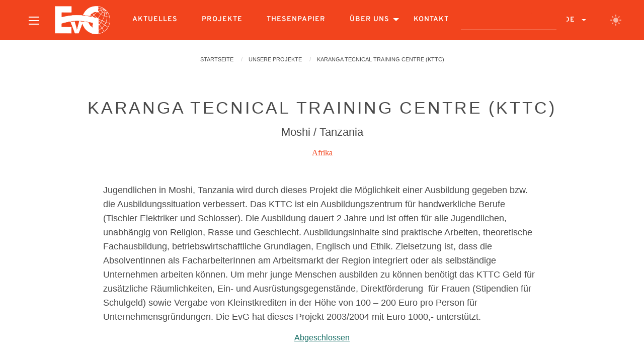

--- FILE ---
content_type: text/html; charset=UTF-8
request_url: https://www.erklaerungvongraz.org/de/projekte/karanga-tecnical-training-centre-kttc
body_size: 6488
content:
<!DOCTYPE html>
<html lang="de" dir="ltr" prefix="content: http://purl.org/rss/1.0/modules/content/  dc: http://purl.org/dc/terms/  foaf: http://xmlns.com/foaf/0.1/  og: http://ogp.me/ns#  rdfs: http://www.w3.org/2000/01/rdf-schema#  schema: http://schema.org/  sioc: http://rdfs.org/sioc/ns#  sioct: http://rdfs.org/sioc/types#  skos: http://www.w3.org/2004/02/skos/core#  xsd: http://www.w3.org/2001/XMLSchema# " class="no-js">
  <head>
    <meta charset="utf-8" />
<link rel="canonical" href="https://www.erklaerungvongraz.org/de/projekte/karanga-tecnical-training-centre-kttc" />
<meta name="description" content="Ausbildungszentrum für handwerkliche Berufe" />
<link rel="manifest" href="/de/manifest.json" />
<meta name="theme-color" content="#f2441c" />
<meta name="Generator" content="Drupal 9 (https://www.drupal.org)" />
<meta name="MobileOptimized" content="width" />
<meta name="HandheldFriendly" content="true" />
<meta name="viewport" content="width=device-width, initial-scale=1.0" />
<meta http-equiv="ImageToolbar" content="false" />
<link rel="apple-touch-icon" sizes="192x192" href="/sites/default/files/pwa/android-chrome-512x512.pngcopy.png" />
<link rel="icon" href="/themes/custom/bright/favicon.ico" type="image/vnd.microsoft.icon" />
<link rel="alternate" hreflang="de" href="https://www.erklaerungvongraz.org/de/projekte/karanga-tecnical-training-centre-kttc" />

    <title>KARANGA Tecnical Training Centre (KTTC) | Evg</title>
    <link rel="stylesheet" media="all" href="/sites/default/files/css/css_Wm_yAiERGszTeOnFtiB4hLQvOQ44GJ8WB3fq94A7ug8.css" />
<link rel="stylesheet" media="all" href="https://unpkg.com/leaflet-gesture-handling/dist/leaflet-gesture-handling.min.css" />
<link rel="stylesheet" media="all" href="/sites/default/files/css/css_YSHjQ2knMCte-rOH7Oo6mVP-TZUmBVXR4_6W64_5Khs.css" />
<link rel="stylesheet" media="all" href="/sites/default/files/css/css_l6V9wQfa1hy41a4_6yNpsHKBbmSlMVBW5ZCM8ffo3YQ.css" />

    <script src="/sites/default/files/js/js_3nn4vOvjqaxDW3HFYRKZWTi2TPw-1IP2WW9TMNqehoc.js"></script>
<script src="https://unpkg.com/leaflet-gesture-handling"></script>

  </head>
  <body class="lang-de section-de role-anonymous node-8 path-node node--type-project">
  <a href="#main-content" class="visually-hidden focusable skip-link">
    Direkt zum Inhalt
  </a>
  
    <div class="dialog-off-canvas-main-canvas" data-off-canvas-main-canvas>
    
<div class="off-canvas-wrapper">
  <div class="inner-wrap off-canvas-wrapper-inner" id="inner-wrap" data-off-canvas-wrapper>
    <aside id="left-off-canvas-menu" class="multilevel-offcanvas off-canvas left-off-canvas-menu position-left" role="complementary" data-off-canvas data-transition="overlap">
      <button class="close-button offcanvas-full-screen-close" aria-label="Close menu" type="button" data-close>
        <span aria-hidden="true">&times;</span>
      </button>
        <div>
    <section class="search-block-form block-suchformular block block-search block-search-form-block" data-drupal-selector="search-block-form" id="block-suchformular" role="search">
  
  
    

  
          <form action="/de/search/node" method="get" id="search-block-form" accept-charset="UTF-8">
  <div class="js-form-item form-item js-form-type-search form-item-keys js-form-item-keys form-no-label">
      <label for="edit-keys" class="visually-hidden">Search</label>
        <input title="Die Begriffe eingeben, nach denen gesucht werden soll." data-drupal-selector="edit-keys" type="search" id="edit-keys" name="keys" value="" size="15" maxlength="128" class="form-search" />

        </div>
<div data-drupal-selector="edit-actions" class="form-actions js-form-wrapper form-wrapper" id="edit-actions"><input class="success button radius js-form-submit form-submit" data-drupal-selector="edit-submit" type="submit" id="edit-submit" value="Search" />
</div>

</form>

    
    
  </section>

  

              <ul class="vertical menu accordion-menu" data-accordion-menu data-submenu-toggle="true">
                    <li class="cat">
        <a href="/de" data-drupal-link-system-path="&lt;front&gt;">Home</a>
              </li>
                <li>
        <a href="/de/artikel" data-drupal-link-system-path="artikel">Aktuelles</a>
              </li>
                <li class="has-submenu">
        <a href="/de/projekte" data-drupal-link-system-path="node/25">Projekte</a>
                                  <ul class="menu left-submenu nested">
                    <li>
        <a href="/de/projekte/lakom" data-drupal-link-system-path="node/5">LAKOM</a>
              </li>
                <li>
        <a href="/de/projekte/danaida-graz" data-drupal-link-system-path="node/6">DANAIDA Graz</a>
              </li>
                <li>
        <a href="/de/projekte/miriam-0" data-drupal-link-system-path="node/3">MIRIAM Guatemala</a>
              </li>
                <li>
        <a href="/de/projekte/interkultureller-kindergarten-graz" data-drupal-link-system-path="node/7">Interkultureller Kindergarten Graz</a>
              </li>
                <li>
        <a href="/de/projekte/corazones-unidos-con-esperanza" data-drupal-link-system-path="node/11">Corazones Unidos Con Esperanza</a>
              </li>
                <li>
        <a href="/de/projekte/asonicmu-nicaragua" data-drupal-link-system-path="node/24">ASONICMU – Nicaragua</a>
              </li>
                <li>
        <a href="/de/projekte/karanga-tecnical-training-centre-kttc" data-drupal-link-system-path="node/8" class="is-active">KARANGA Tecnnical Training Centre (KTTC)</a>
              </li>
                <li>
        <a href="/de/projekte/africavenir" data-drupal-link-system-path="node/9">AFRICAVENIR</a>
              </li>
                <li>
        <a href="/de/projekte/miriam" data-drupal-link-system-path="node/2">MIRIAM</a>
              </li>
                <li>
        <a href="/de/projekte/dokumentationszentrum-cedefes" data-drupal-link-system-path="node/16">Zentrum CEDEFES</a>
              </li>
                <li>
        <a href="/de/projekte/fide-tansania" data-drupal-link-system-path="node/15">FIDE - Tansania</a>
              </li>
                <li>
        <a href="/de/projekte/fundacion-umbral-ecuador" data-drupal-link-system-path="node/14">FUNDACION UMBRAL - ECUADOR</a>
              </li>
                <li>
        <a href="/de/projekte/global-neeed" data-drupal-link-system-path="node/13">NEEED</a>
              </li>
                <li>
        <a href="/de/projekte/mount-elgon-peace-initiative" data-drupal-link-system-path="node/4">Mount Elgon Peace Initiative</a>
              </li>
                <li>
        <a href="/de/projekte/schulen-fuer-burundi" data-drupal-link-system-path="node/10">Schulen für Burundi</a>
              </li>
                <li>
        <a href="/de/projekte/witwenwohnstaetten" data-drupal-link-system-path="node/12">Witwenwohnstätten</a>
              </li>
        </ul>
  
              </li>
                <li class="has-submenu">
        <a href="/de/ueber-uns/thesenpapier" data-drupal-link-system-path="node/50">Thesenpapier</a>
                                  <ul class="menu left-submenu nested">
                    <li>
        <a href="/de/ueber-uns/thesenpapier#node-47" data-drupal-link-system-path="node/50">Vorwort</a>
              </li>
                <li>
        <a href="/de/ueber-uns/thesenpapier#node-46" data-drupal-link-system-path="node/50">Lebens- und Wirtschaftsstil</a>
              </li>
                <li>
        <a href="/de/ueber-uns/thesenpapier#node-45" data-drupal-link-system-path="node/50">Konsum</a>
              </li>
        </ul>
  
              </li>
                <li class="has-submenu">
        <a href="/de/ueber-uns" data-drupal-link-system-path="node/17">Über uns</a>
                                  <ul class="menu left-submenu nested">
                    <li>
        <a href="/de/ueber-uns/profil" data-drupal-link-system-path="node/35">Profil</a>
              </li>
                <li>
        <a href="/de/aktueller-vorstand" data-drupal-link-system-path="node/53">Vorstand</a>
              </li>
                <li>
        <a href="/de/ueber-uns/was-erklaert-die-erklaerung-von-graz" data-drupal-link-system-path="node/31">Was erklärt die EvG?</a>
              </li>
                <li>
        <a href="/de/unsere-foerderinnen" data-drupal-link-system-path="node/57">Unsere Förder*innen</a>
              </li>
                <li>
        <a href="/de/ueber-uns/finanzen" data-drupal-link-system-path="node/33">Finanzen</a>
              </li>
                <li>
        <a href="/de/ueber-uns/statuten" data-drupal-link-system-path="node/36">Statuten</a>
              </li>
        </ul>
  
              </li>
        </ul>
  



  

              <ul class="vertical menu accordion-menu" data-accordion-menu data-submenu-toggle="true">
                    <li>
        <a href="/de/datenschutz" data-drupal-link-system-path="node/26">Datenschutz</a>
              </li>
                <li>
        <a href="/de/impressum" data-drupal-link-system-path="node/32">Impressum</a>
              </li>
                <li>
        <a href="/de/kontakt" data-drupal-link-system-path="node/49">Kontakt</a>
              </li>
        </ul>
  



  </div>

    </aside>

    <aside id="right-off-canvas-menu" class="multilevel-offcanvas off-canvas cart right-off-canvas-menu position-right" role="complementary" data-off-canvas data-transition="overlap">
      
    </aside>

    <div class="off-canvas-content" data-off-canvas-content>


      <header class="sticky-shrinknav-header" role="banner" aria-label="Site header">
                    <div>
    <nav role="navigation" aria-labelledby="block-bright-main-menu-menu" id="block-bright-main-menu" class="block-bright-main-menu">
            
  <h2 class="block-title visually-hidden" id="block-bright-main-menu-menu">Main navigation</h2>
  

        

                        <ul class="menu dropdown sticky-shrinknav-menu" data-dropdown-menu>
          <li><button class="menu-icon" type="button" aria-label="Open menu" data-toggle="left-off-canvas-menu" type="button"></button></li>
                          <li class="home">
        <a href="/de" data-drupal-link-system-path="&lt;front&gt;">Home</a>
              </li>
                <li>
        <a href="/de/artikel" data-drupal-link-system-path="artikel">Aktuelles</a>
              </li>
                <li class="show-for-medium">
        <a href="/de/projekte" data-drupal-link-system-path="node/25">Projekte</a>
              </li>
                <li class="show-for-xlarge">
        <a href="/de/ueber-uns/thesenpapier" data-drupal-link-system-path="node/50">Thesenpapier</a>
              </li>
                <li class="show-for-large">
        <a href="/de/ueber-uns" data-drupal-link-system-path="node/17">Über uns</a>
                                          <ul class="menu">
                          <li>
        <a href="/de/ueber-uns/profil" data-drupal-link-system-path="node/35">Faltprospekt</a>
              </li>
                <li>
        <a href="/de/aktueller-vorstand" data-drupal-link-system-path="node/53">Vorstand</a>
              </li>
                <li>
        <a href="/de/ueber-uns/was-erklaert-die-erklaerung-von-graz" data-drupal-link-system-path="node/31">Was erklärt die Erklärung von Graz?</a>
              </li>
                <li>
        <a href="/de/unsere-foerderinnen" data-drupal-link-system-path="node/57">Unsere Förder*innen</a>
              </li>
                <li>
        <a href="/de/ueber-uns/finanzen" data-drupal-link-system-path="node/33">Finanzen</a>
              </li>
                <li>
        <a href="/de/ueber-uns/statuten" data-drupal-link-system-path="node/36">Statuten</a>
              </li>
              </ul>
  
              </li>
                <li class="show-for-medium">
        <a href="/de/kontakt" data-drupal-link-system-path="node/49">Kontakt</a>
              </li>
              </ul>
  


  </nav>
<section class="search-block-form block-bright-search block block-search block-search-form-block" data-drupal-selector="search-block-form" id="block-bright-search" role="search">
  
  
      <h2  class="block-title">Search</h2>
    

  
          <form action="/de/search/node" method="get" id="search-block-form" accept-charset="UTF-8">
  <div class="js-form-item form-item js-form-type-search form-item-keys js-form-item-keys form-no-label">
      <label for="edit-keys" class="visually-hidden">Search</label>
        <input title="Die Begriffe eingeben, nach denen gesucht werden soll." data-drupal-selector="edit-keys" type="search" id="edit-keys" name="keys" value="" size="15" maxlength="128" class="form-search" />

        </div>
<div data-drupal-selector="edit-actions" class="form-actions js-form-wrapper form-wrapper" id="edit-actions"><input class="success button radius js-form-submit form-submit" data-drupal-selector="edit-submit" type="submit" id="edit-submit" value="Search" />
</div>

</form>

    
    
  </section>
<section id="block-dropdownlanguage" class="block-dropdownlanguage block block-dropdown-language block-dropdown-languagelanguage-interface">
  
  
    

  
          <fieldset class="js-form-item form-item js-form-wrapper form-wrapper">
      <legend>
    <span class="fieldset-legend">Switch Language</span>
  </legend>
  <div class="fieldset-wrapper">
                  <div class="dropbutton-wrapper"><div class="dropbutton-widget"><ul class="dropdown-language-item dropbutton"><li class="de"><span class="language-link active-language">DE</span></li><li class="en"><a href="/en/node/8" class="language-link" hreflang="en">EN</a></li><li class="fr"><a href="/fr/node/8" class="language-link" hreflang="fr">FR</a></li><li class="es"><a href="/es/node/8" class="language-link" hreflang="es">ES</a></li><li class="it"><a href="/it/node/8" class="language-link" hreflang="it">IT</a></li><li class="pt-br"><a href="/pt-br/node/8" class="language-link" hreflang="pt-br">PT-BR</a></li></ul></div></div>
          </div>
</fieldset>

    
    
  </section>

    <ul class="menu">
      <li class="theme-mode"><a class="toggle-theme">☼</a></li>
    </ul>
  </div>

              </header>

      
      <div class="grid-x grid-margin-x">
                              </div>

      
                    <div id="content-top" class="content-top">
            <div>
    <section id="block-bright-breadcrumbs" class="block-bright-breadcrumbs block block-system block-system-breadcrumb-block">
  
  
    

  
            <nav role="navigation" aria-labelledby="system-breadcrumb">
    <h2 id="system-breadcrumb" class="visually-hidden">You are here</h2>
    <ul class="breadcrumbs">
          <li>
                  <a href="/de">Startseite</a>
              </li>
          <li>
                  <a href="/de/projekte">Unsere Projekte</a>
              </li>
          <li class="current"><a href="#">KARANGA Tecnical Training Centre (KTTC)</a></li>
    </ul>
  </nav>

    
    
  </section>

  </div>

        </div>
                <main id="main" class="main" role="main">
                              <div class="region-highlighted panel"><div data-drupal-messages-fallback class="hidden"></div></div>                            <a id="main-content"></a>
                            <section>
                  <div>
    <section id="block-bright-page-title" class="block-bright-page-title block block-core block-page-title-block">
  
  
    

  
          
  <h1>KARANGA Tecnical Training Centre (KTTC)</h1>


    
    
  </section>
<section id="block-bright-content" class="block-bright-content block block-system block-system-main-block">
  
  
    

  
          <article id="node-8"  data-history-node-id="8" role="article" about="/de/projekte/karanga-tecnical-training-centre-kttc">

  
    

  
    <div class="view-mode-full">
    

        <div class="project-subheader bright-layout__row-width--75 bright-layout__row-padding-top--0 bright-layout__row-padding-bottom--0 row bright-layout__row bright-layout__row--one-column">
        <div  class="column column--primary">
          <section class="text-center block block-layout-builder block-field-blocknodeprojectfield-subtitle">
  
  
    

  
          <div class="field-wrapper field field-node--field-subtitle field-name-field-subtitle field-type-string field-label-hidden">
    <div class="field-items">
          <div class="field-item">Moshi / Tanzania</div>
      </div>
</div>

    
    
  </section>
<section class="text-center block block-layout-builder block-field-blocknodeprojectfield-region">
  
  
    

  
          <div class="field-wrapper field field-node--field-region field-name-field-region field-type-entity-reference field-label-hidden">
    <div class="field-items">
          <div class="field-item"><a href="/de/taxonomy/term/4" hreflang="de">Afrika</a></div>
      </div>
</div>

    
    
  </section>

        </div>
      </div>
  

        <div class="bright-layout__row-width--75 bright-layout__row-padding-top--0 bright-layout__row-padding-bottom--1x row bright-layout__row bright-layout__row--one-column" id="project-main-content">
        <div  class="column column--primary">
          <section class="block block-layout-builder block-extra-field-blocknodeprojectlinks">
  
  
    

  
          
    
    
  </section>
<section class="block block-layout-builder block-field-blocknodeprojectbody">
  
  
    

  
          <div class="field-wrapper body field field-node--body field-name-body field-type-text-with-summary field-label-hidden">
    <div class="field-items">
          <div class="field-item"><p>Jugendlichen in Moshi, Tanzania wird durch dieses Projekt die Möglichkeit einer Ausbildung gegeben bzw. die Ausbildungssituation verbessert. Das KTTC ist ein Ausbildungszentrum für handwerkliche Berufe (Tischler Elektriker und Schlosser). Die Ausbildung dauert 2 Jahre und ist offen für alle Jugendlichen, unabhängig von Religion, Rasse und Geschlecht. Ausbildungsinhalte sind praktische Arbeiten, theoretische Fachausbildung, betriebswirtschaftliche Grundlagen, Englisch und Ethik. Zielsetzung ist, dass die AbsolventInnen als FacharbeiterInnen am Arbeitsmarkt der Region integriert oder als selbständige Unternehmen arbeiten können. Um mehr junge Menschen ausbilden zu können benötigt das KTTC Geld für zusätzliche Räumlichkeiten, Ein- und Ausrüstungsgegenstände, Direktförderung  für Frauen (Stipendien für Schulgeld) sowie Vergabe von Kleinstkrediten in der Höhe von 100 – 200 Euro pro Person für Unternehmensgründungen. Die EvG hat dieses Projekt 2003/2004 mit Euro 1000,- unterstützt.</p></div>
      </div>
</div>

    
    
  </section>
<section class="text-center block block-layout-builder block-field-blocknodeprojectfield-status">
  
  
    

  
          <div class="field-wrapper field field-node--field-status field-name-field-status field-type-entity-reference field-label-hidden">
    <div class="field-items">
          <div class="field-item"><a href="/de/taxonomy/term/17" hreflang="de">Abgeschlossen</a></div>
      </div>
</div>

    
    
  </section>

        </div>
      </div>
  

        <div class="location bright-layout__row-width--100 bright-layout__row-padding-top--0 bright-layout__row-padding-bottom--0 row bright-layout__row bright-layout__row--one-column">
        <div  class="column column--primary">
          <section class="block block-layout-builder block-field-blocknodeprojectfield-location">
  
  
    

  
          <div class="field-wrapper field field-node--field-location field-name-field-location field-type-geofield field-label-hidden">
    <div class="field-items">
          <div class="field-item"><div id="leaflet-map-node-project-8-field-location--2" style="min-width: 150px; height: 400px"></div>
</div>
      </div>
</div>

    
    
  </section>

        </div>
      </div>
    <div class="layout layout--onecol">
    <div >
      
    </div>
  </div>

  </div>

  
  
  
</article>

    
    
  </section>

  </div>

              </section>
          </main>

              <footer class="page-footer">
                      <div id="footer-first" class="large-12 cell">
                <div>
    <section id="block-footer1" class="block-footer1 block block-block-content block-block-content195548ed-25e9-4389-847e-d499cb94c3b3">
  
  
    

  
          <div class="field-wrapper body field field-block-content--body field-name-body field-type-text-with-summary field-label-hidden">
    <div class="field-items">
          <div class="field-item"><h2>Kontaktieren Sie uns:</h2>

<p>EvG - Erklärung von Graz für solidarische Entwicklung<br />
https://www.erklaerungvongraz.org/<br /><span class="spamspan"><span class="u">kontakt</span> [at] <span class="d">erklaerungvongraz.org</span></span></p>

<p>ZVR-Nr: 797542339<br />
Bankverbindung: Steiermärkische Bank und Sparkassen AG<br />
IBAN: AT85 2081 5000 0000 8888</p></div>
      </div>
</div>

    
    
  </section>
<nav role="navigation" aria-labelledby="block-bright-footer-menu" id="block-bright-footer" class="block-bright-footer">
            
  <h2 class="block-title visually-hidden" id="block-bright-footer-menu">Footer menu</h2>
  

        
              <ul class="menu">
              <li>
        <a href="/de/kontakt" data-drupal-link-system-path="node/49">Kontakt</a>
              </li>
          <li>
        <a href="/de/impressum" data-drupal-link-system-path="node/32">Impressum</a>
              </li>
          <li>
        <a href="/de/datenschutz" data-drupal-link-system-path="node/26">Datenschutz</a>
              </li>
        </ul>
  


  </nav>

  </div>

            </div>
                                <div id="footer-middle" class="large-12 cell">
                <div>
    <section id="block-footer2" class="block-footer2 block block-block-content block-block-content824562c8-138b-46f8-a24d-461620573db1">
  
  
    

  
          <div class="field-wrapper body field field-block-content--body field-name-body field-type-text-with-summary field-label-hidden">
    <div class="field-items">
          <div class="field-item"><h2>Machen sie Mit!</h2>

<p>Wir treffen uns jeden dritten Montag im Monat.</p>

<p>Falls Sie Interesse haben kontaktieren sie uns per E-Mail - <span class="spamspan"><span class="u">kontakt</span> [at] <span class="d">erklaerungvongraz.org</span></span> - oder über unser <a href="/kontakt">Kontaktformular</a></p>

<p>Wir freuen uns immer über neue Gesichter!</p></div>
      </div>
</div>

    
    
  </section>
<section id="block-dropdownlanguage-2" class="block-dropdownlanguage-2 block block-dropdown-language block-dropdown-languagelanguage-interface">
  
  
    

  
          <fieldset class="js-form-item form-item js-form-wrapper form-wrapper">
      <legend>
    <span class="fieldset-legend">Switch Language</span>
  </legend>
  <div class="fieldset-wrapper">
                  <div class="dropbutton-wrapper"><div class="dropbutton-widget"><ul class="dropdown-language-item dropbutton"><li class="de"><span class="language-link active-language">DE</span></li><li class="en"><a href="/en/node/8" class="language-link" hreflang="en">EN</a></li><li class="fr"><a href="/fr/node/8" class="language-link" hreflang="fr">FR</a></li><li class="es"><a href="/es/node/8" class="language-link" hreflang="es">ES</a></li><li class="it"><a href="/it/node/8" class="language-link" hreflang="it">IT</a></li><li class="pt-br"><a href="/pt-br/node/8" class="language-link" hreflang="pt-br">PT-BR</a></li></ul></div></div>
          </div>
</fieldset>

    
    
  </section>

  </div>

            </div>
                            </footer>
                </div>
  </div>
</div>

  </div>

  
  <script type="application/json" data-drupal-selector="drupal-settings-json">{"path":{"baseUrl":"\/","scriptPath":null,"pathPrefix":"de\/","currentPath":"node\/8","currentPathIsAdmin":false,"isFront":false,"currentLanguage":"de"},"pluralDelimiter":"\u0003","suppressDeprecationErrors":true,"pwa":{"cache_version":"8.x-1.x-dev-v1","installPath":"\/serviceworker-pwa"},"leaflet":{"leaflet-map-node-project-8-field-location--2":{"mapid":"leaflet-map-node-project-8-field-location--2","map":{"label":"OSM Mapnik","description":"Leaflet-Standardkarte","settings":{"dragging":true,"touchZoom":true,"scrollWheelZoom":false,"doubleClickZoom":true,"zoomControl":true,"attributionControl":true,"trackResize":true,"fadeAnimation":true,"zoomAnimation":true,"closePopupOnClick":true,"map_position_force":false,"zoom":12,"zoomFiner":0,"minZoom":1,"maxZoom":18,"center":{"lat":0,"lon":0},"path":"{\u0022color\u0022:\u0022#3388ff\u0022,\u0022opacity\u0022:\u00221.0\u0022,\u0022stroke\u0022:true,\u0022weight\u0022:3,\u0022fill\u0022:\u0022depends\u0022,\u0022fillColor\u0022:\u0022*\u0022,\u0022fillOpacity\u0022:\u00220.2\u0022,\u0022radius\u0022:\u00226\u0022}","leaflet_markercluster":{"control":false,"options":"{\u0022spiderfyOnMaxZoom\u0022:true,\u0022showCoverageOnHover\u0022:true,\u0022removeOutsideVisibleBounds\u0022: false}","include_path":false},"fullscreen":{"control":false,"options":"{\u0022position\u0022:\u0022topleft\u0022,\u0022pseudoFullscreen\u0022:false}"},"gestureHandling":true,"reset_map":{"control":false,"position":"topright"},"geocoder":{"control":false,"settings":{"position":"topright","input_size":25,"providers":[],"min_terms":4,"delay":800,"zoom":16,"popup":false,"options":""}}},"layers":{"earth":{"urlTemplate":"\/\/{s}.tile.openstreetmap.org\/{z}\/{x}\/{y}.png","options":{"attribution":"\u0026copy; \u003Ca href=\u0022https:\/\/www.openstreetmap.org\/copyright\u0022 rel=\u0022noopener noreferrer\u0022 target=\u0022_blank\u0022\u003EOpenStreetMap\u003C\/a\u003E contributors"}}},"id":"leaflet-map-node-project-8-field-location--2","geofield_cardinality":1},"features":[{"type":"point","lat":-3.34438000000000013045564628555439412593841552734375,"lon":37.3085999999999984311216394416987895965576171875,"entity_id":"8","weight":0,"icon":{"iconType":"marker","iconUrl":"","shadowUrl":"","className":"","iconSize":{"x":"","y":""},"iconAnchor":{"x":"","y":""},"shadowSize":{"x":"","y":""},"shadowAnchor":{"x":"","y":""},"popupAnchor":{"x":"","y":""},"html":"\u003Cdiv\u003E\u003C\/div\u003E","html_class":"leaflet-map-divicon","circle_marker_options":"{\u0022radius\u0022:100,\u0022color\u0022:\u0022red\u0022,\u0022fillColor\u0022:\u0022#f03\u0022,\u0022fillOpacity\u0022:0.5}"},"className":""}]}},"ajaxTrustedUrl":{"\/de\/search\/node":true},"user":{"uid":0,"permissionsHash":"20dc5ea78f2eaa759c87b72cda74baf4d12066f597043f293d4a194821d698f2"}}</script>
<script src="/sites/default/files/js/js_vn74_cpKfDgNmibkdqyRVYJ2rBodDZuendfGHIueutU.js"></script>

  </body>
</html>


--- FILE ---
content_type: text/css
request_url: https://www.erklaerungvongraz.org/sites/default/files/css/css_l6V9wQfa1hy41a4_6yNpsHKBbmSlMVBW5ZCM8ffo3YQ.css
body_size: 30859
content:
:root,body.light-theme{--color-primary:#F2441D;--color:#d53900;--color-secondary:#166e65;--color-tertiary:#FE9F41;--white:#ffffff;--color-background:#ffffff;--color-background-variant:#ececec;--color-text-default:#4a4a4a;--color-text-on-image:#ffffff;--color-border:#bebdbd;--color-topbnav-bg:#F2441D;--color-topnav:#fff;--color-off-canvas-border:#f98383;--color-off-canvas:#ffffff;--color-off-canvas-bg:#F2441D;--transition:all 100ms ease-in-out;--card-shadow:0 1px 7px rgba(230,228,228,0.5);--filter-svg:none;--opacity-bg:0.6;--logo:url(/themes/custom/bright/img/logo.png);--icon-search:url(/themes/custom/bright/img/icons/search_white_24dp.svg);--icon-theme-mode:url(/themes/custom/bright/img/icons/light_mode_white_24dp.svg);--icon-person:url(/themes/custom/bright/img/icons/person_black_24dp.svg);--icon-group:url(/themes/custom/bright/img/icons/group_white_24dp.svg);--icon-wizard:url(/themes/custom/bright/img/icons/auto_fix_high_white_24dp.svg);--icon-mail:url(/themes/custom/bright/img/icons/mail_white_24dp.svg);--icon-phone:url(/themes/custom/bright/img/icons/phone_white_24dp.svg);--icon-reset:url(/themes/custom/bright/img/icons/replay-24px.svg);--icon-download:url(/themes/custom/bright/img/icons/file_download_black_24dp.svg);--timeline-lines:#dddddd;--timeline-margin:4rem;--dot-offset:-0.5rem;--dot-background:#f3f4f5d4;}[data-theme="dark"] :root{--color-background:#3a3a3a;--color-background-variant:#2f2f2e;--color-border:#697278;--color-text-default:#f0f2f3;--filter-svg:invert(100%) sepia(4%) saturate(812%) hue-rotate(325deg) brightness(120%) contrast(100%);--logo:url(/themes/custom/bright/img/logo.png);--icon-search:url(/themes/custom/bright/img/icons/search_white_24dp.svg);--icon-theme-mode:url(/themes/custom/bright/img/icons/dark_mode_white_24dp.svg);--icon-person:url(/themes/custom/bright/img/icons/person_white_24dp.svg);--icon-download:url(/themes/custom/bright/img/icons/file_download_white_24dp.svg);--timeline-lines:#b3b3b3;--dot-background:#2f2f2e;}:root{--min-page-margin:3.8vw;--section-vertical-grid-gap:9vmax;--blue:#6391b0;}@media print,screen and (min-width:40em){.reveal,.reveal.tiny,.reveal.small,.reveal.large{right:auto;left:auto;margin:0 auto;}}html{line-height:1.15;-webkit-text-size-adjust:100%;}body{margin:0;}h1{font-size:2em;margin:0.67em 0;}hr{box-sizing:content-box;height:0;overflow:visible;}pre{font-family:monospace,monospace;font-size:1em;}a{background-color:transparent;}abbr[title]{border-bottom:none;text-decoration:underline;-webkit-text-decoration:underline dotted;text-decoration:underline dotted;}b,strong{font-weight:bolder;}code,kbd,samp{font-family:monospace,monospace;font-size:1em;}small{font-size:80%;}sub,sup{font-size:75%;line-height:0;position:relative;vertical-align:baseline;}sub{bottom:-0.25em;}sup{top:-0.5em;}img{border-style:none;}button,input,optgroup,select,textarea{font-family:inherit;font-size:100%;line-height:1.15;margin:0;}button,input{overflow:visible;}button,select{text-transform:none;}button,[type="button"],[type="reset"],[type="submit"]{-webkit-appearance:button;}button::-moz-focus-inner,[type="button"]::-moz-focus-inner,[type="reset"]::-moz-focus-inner,[type="submit"]::-moz-focus-inner{border-style:none;padding:0;}button:-moz-focusring,[type="button"]:-moz-focusring,[type="reset"]:-moz-focusring,[type="submit"]:-moz-focusring{outline:1px dotted ButtonText;}fieldset{padding:0.35em 0.75em 0.625em;}legend{box-sizing:border-box;color:inherit;display:table;max-width:100%;padding:0;white-space:normal;}progress{vertical-align:baseline;}textarea{overflow:auto;}[type="checkbox"],[type="radio"]{box-sizing:border-box;padding:0;}[type="number"]::-webkit-inner-spin-button,[type="number"]::-webkit-outer-spin-button{height:auto;}[type="search"]{-webkit-appearance:textfield;outline-offset:-2px;}[type="search"]::-webkit-search-decoration{-webkit-appearance:none;}::-webkit-file-upload-button{-webkit-appearance:button;font:inherit;}details{display:block;}summary{display:list-item;}template{display:none;}[hidden]{display:none;}.foundation-mq{font-family:"small=0em&medium=40em&grid=43.75em&large=64em&xlarge=75em&xxlarge=92.5em";}html{box-sizing:border-box;font-size:100%;}*,*::before,*::after{box-sizing:inherit;}body{margin:0;padding:0;background:#ffffff;font-family:"Helvetica Neue",Helvetica,Roboto,Arial,sans-serif;font-weight:normal;line-height:1.5;color:#0a0a0a;-webkit-font-smoothing:antialiased;-moz-osx-font-smoothing:grayscale;}img{display:inline-block;vertical-align:middle;max-width:100%;height:auto;-ms-interpolation-mode:bicubic;}textarea{height:auto;min-height:50px;border-radius:0;}select{box-sizing:border-box;width:100%;border-radius:0;}.map_canvas img,.map_canvas embed,.map_canvas object,.mqa-display img,.mqa-display embed,.mqa-display object{max-width:none !important;}button{padding:0;-webkit-appearance:none;-moz-appearance:none;appearance:none;border:0;border-radius:0;background:transparent;line-height:1;cursor:auto;}[data-whatinput='mouse'] button{outline:0;}pre{overflow:auto;}button,input,optgroup,select,textarea{font-family:inherit;}.is-visible{display:block !important;}.is-hidden{display:none !important;}.float-left{float:left !important;}.float-right{float:right !important;}.float-center{display:block;margin-right:auto;margin-left:auto;}.clearfix::before,.clearfix::after{display:table;content:' ';flex-basis:0;order:1;}.clearfix::after{clear:both;}.align-left{justify-content:flex-start;}.align-right{justify-content:flex-end;}.align-center{justify-content:center;}.align-justify{justify-content:space-between;}.align-spaced{justify-content:space-around;}.align-left.vertical.menu > li > a{justify-content:flex-start;}.align-right.vertical.menu > li > a{justify-content:flex-end;}.align-center.vertical.menu > li > a{justify-content:center;}.align-top{align-items:flex-start;}.align-self-top{align-self:flex-start;}.align-bottom{align-items:flex-end;}.align-self-bottom{align-self:flex-end;}.align-middle{align-items:center;}.align-self-middle{align-self:center;}.align-stretch{align-items:stretch;}.align-self-stretch{align-self:stretch;}.align-center-middle{justify-content:center;align-items:center;align-content:center;}.small-order-1{order:1;}.small-order-2{order:2;}.small-order-3{order:3;}.small-order-4{order:4;}.small-order-5{order:5;}.small-order-6{order:6;}@media print,screen and (min-width:40em){.medium-order-1{order:1;}.medium-order-2{order:2;}.medium-order-3{order:3;}.medium-order-4{order:4;}.medium-order-5{order:5;}.medium-order-6{order:6;}}@media print,screen and (min-width:43.75em){.grid-order-1{order:1;}.grid-order-2{order:2;}.grid-order-3{order:3;}.grid-order-4{order:4;}.grid-order-5{order:5;}.grid-order-6{order:6;}}@media print,screen and (min-width:64em){.large-order-1{order:1;}.large-order-2{order:2;}.large-order-3{order:3;}.large-order-4{order:4;}.large-order-5{order:5;}.large-order-6{order:6;}}@media screen and (min-width:75em){.xlarge-order-1{order:1;}.xlarge-order-2{order:2;}.xlarge-order-3{order:3;}.xlarge-order-4{order:4;}.xlarge-order-5{order:5;}.xlarge-order-6{order:6;}}.flex-container{display:flex;}.flex-child-auto{flex:1 1 auto;}.flex-child-grow{flex:1 0 auto;}.flex-child-shrink{flex:0 1 auto;}.flex-dir-row{flex-direction:row;}.flex-dir-row-reverse{flex-direction:row-reverse;}.flex-dir-column{flex-direction:column;}.flex-dir-column-reverse{flex-direction:column-reverse;}@media print,screen and (min-width:40em){.medium-flex-container{display:flex;}.medium-flex-child-auto{flex:1 1 auto;}.medium-flex-child-grow{flex:1 0 auto;}.medium-flex-child-shrink{flex:0 1 auto;}.medium-flex-dir-row{flex-direction:row;}.medium-flex-dir-row-reverse{flex-direction:row-reverse;}.medium-flex-dir-column{flex-direction:column;}.medium-flex-dir-column-reverse{flex-direction:column-reverse;}}@media print,screen and (min-width:43.75em){.grid-flex-container{display:flex;}.grid-flex-child-auto{flex:1 1 auto;}.grid-flex-child-grow{flex:1 0 auto;}.grid-flex-child-shrink{flex:0 1 auto;}.grid-flex-dir-row{flex-direction:row;}.grid-flex-dir-row-reverse{flex-direction:row-reverse;}.grid-flex-dir-column{flex-direction:column;}.grid-flex-dir-column-reverse{flex-direction:column-reverse;}}@media print,screen and (min-width:64em){.large-flex-container{display:flex;}.large-flex-child-auto{flex:1 1 auto;}.large-flex-child-grow{flex:1 0 auto;}.large-flex-child-shrink{flex:0 1 auto;}.large-flex-dir-row{flex-direction:row;}.large-flex-dir-row-reverse{flex-direction:row-reverse;}.large-flex-dir-column{flex-direction:column;}.large-flex-dir-column-reverse{flex-direction:column-reverse;}}@media screen and (min-width:75em){.xlarge-flex-container{display:flex;}.xlarge-flex-child-auto{flex:1 1 auto;}.xlarge-flex-child-grow{flex:1 0 auto;}.xlarge-flex-child-shrink{flex:0 1 auto;}.xlarge-flex-dir-row{flex-direction:row;}.xlarge-flex-dir-row-reverse{flex-direction:row-reverse;}.xlarge-flex-dir-column{flex-direction:column;}.xlarge-flex-dir-column-reverse{flex-direction:column-reverse;}}.grid-container{padding-right:0.625rem;padding-left:0.625rem;max-width:75rem;margin-left:auto;margin-right:auto;}@media print,screen and (min-width:40em){.grid-container{padding-right:0.938rem;padding-left:0.938rem;}}.grid-container.fluid{padding-right:0.625rem;padding-left:0.625rem;max-width:100%;margin-left:auto;margin-right:auto;}@media print,screen and (min-width:40em){.grid-container.fluid{padding-right:0.938rem;padding-left:0.938rem;}}.grid-container.full{padding-right:0;padding-left:0;max-width:100%;margin-left:auto;margin-right:auto;}.grid-x{display:flex;flex-flow:row wrap;}.cell{flex:0 0 auto;min-height:0px;min-width:0px;width:100%;}.cell.auto{flex:1 1 0px;}.cell.shrink{flex:0 0 auto;}.grid-x > .auto{width:auto;}.grid-x > .shrink{width:auto;}.grid-x > .small-shrink,.grid-x > .small-full,.grid-x > .small-1,.grid-x > .small-2,.grid-x > .small-3,.grid-x > .small-4,.grid-x > .small-5,.grid-x > .small-6,.grid-x > .small-7,.grid-x > .small-8,.grid-x > .small-9,.grid-x > .small-10,.grid-x > .small-11,.grid-x > .small-12{flex-basis:auto;}@media print,screen and (min-width:40em){.grid-x > .medium-shrink,.grid-x > .medium-full,.grid-x > .medium-1,.grid-x > .medium-2,.grid-x > .medium-3,.grid-x > .medium-4,.grid-x > .medium-5,.grid-x > .medium-6,.grid-x > .medium-7,.grid-x > .medium-8,.grid-x > .medium-9,.grid-x > .medium-10,.grid-x > .medium-11,.grid-x > .medium-12{flex-basis:auto;}}@media print,screen and (min-width:43.75em){.grid-x > .grid-shrink,.grid-x > .grid-full,.grid-x > .grid-1,.grid-x > .grid-2,.grid-x > .grid-3,.grid-x > .grid-4,.grid-x > .grid-5,.grid-x > .grid-6,.grid-x > .grid-7,.grid-x > .grid-8,.grid-x > .grid-9,.grid-x > .grid-10,.grid-x > .grid-11,.grid-x > .grid-12{flex-basis:auto;}}@media print,screen and (min-width:64em){.grid-x > .large-shrink,.grid-x > .large-full,.grid-x > .large-1,.grid-x > .large-2,.grid-x > .large-3,.grid-x > .large-4,.grid-x > .large-5,.grid-x > .large-6,.grid-x > .large-7,.grid-x > .large-8,.grid-x > .large-9,.grid-x > .large-10,.grid-x > .large-11,.grid-x > .large-12{flex-basis:auto;}}@media screen and (min-width:75em){.grid-x > .xlarge-shrink,.grid-x > .xlarge-full,.grid-x > .xlarge-1,.grid-x > .xlarge-2,.grid-x > .xlarge-3,.grid-x > .xlarge-4,.grid-x > .xlarge-5,.grid-x > .xlarge-6,.grid-x > .xlarge-7,.grid-x > .xlarge-8,.grid-x > .xlarge-9,.grid-x > .xlarge-10,.grid-x > .xlarge-11,.grid-x > .xlarge-12{flex-basis:auto;}}.grid-x > .small-1,.grid-x > .small-2,.grid-x > .small-3,.grid-x > .small-4,.grid-x > .small-5,.grid-x > .small-6,.grid-x > .small-7,.grid-x > .small-8,.grid-x > .small-9,.grid-x > .small-10,.grid-x > .small-11,.grid-x > .small-12{flex:0 0 auto;}.grid-x > .small-1{width:8.333%;}.grid-x > .small-2{width:16.667%;}.grid-x > .small-3{width:25%;}.grid-x > .small-4{width:33.333%;}.grid-x > .small-5{width:41.667%;}.grid-x > .small-6{width:50%;}.grid-x > .small-7{width:58.333%;}.grid-x > .small-8{width:66.667%;}.grid-x > .small-9{width:75%;}.grid-x > .small-10{width:83.333%;}.grid-x > .small-11{width:91.667%;}.grid-x > .small-12{width:100%;}@media print,screen and (min-width:40em){.grid-x > .medium-auto{flex:1 1 0px;width:auto;}.grid-x > .medium-shrink,.grid-x > .medium-1,.grid-x > .medium-2,.grid-x > .medium-3,.grid-x > .medium-4,.grid-x > .medium-5,.grid-x > .medium-6,.grid-x > .medium-7,.grid-x > .medium-8,.grid-x > .medium-9,.grid-x > .medium-10,.grid-x > .medium-11,.grid-x > .medium-12{flex:0 0 auto;}.grid-x > .medium-shrink{width:auto;}.grid-x > .medium-1{width:8.333%;}.grid-x > .medium-2{width:16.667%;}.grid-x > .medium-3{width:25%;}.grid-x > .medium-4{width:33.333%;}.grid-x > .medium-5{width:41.667%;}.grid-x > .medium-6{width:50%;}.grid-x > .medium-7{width:58.333%;}.grid-x > .medium-8{width:66.667%;}.grid-x > .medium-9{width:75%;}.grid-x > .medium-10{width:83.333%;}.grid-x > .medium-11{width:91.667%;}.grid-x > .medium-12{width:100%;}}@media print,screen and (min-width:43.75em){.grid-x > .grid-auto{flex:1 1 0px;width:auto;}.grid-x > .grid-shrink,.grid-x > .grid-1,.grid-x > .grid-2,.grid-x > .grid-3,.grid-x > .grid-4,.grid-x > .grid-5,.grid-x > .grid-6,.grid-x > .grid-7,.grid-x > .grid-8,.grid-x > .grid-9,.grid-x > .grid-10,.grid-x > .grid-11,.grid-x > .grid-12{flex:0 0 auto;}.grid-x > .grid-shrink{width:auto;}.grid-x > .grid-1{width:8.333%;}.grid-x > .grid-2{width:16.667%;}.grid-x > .grid-3{width:25%;}.grid-x > .grid-4{width:33.333%;}.grid-x > .grid-5{width:41.667%;}.grid-x > .grid-6{width:50%;}.grid-x > .grid-7{width:58.333%;}.grid-x > .grid-8{width:66.667%;}.grid-x > .grid-9{width:75%;}.grid-x > .grid-10{width:83.333%;}.grid-x > .grid-11{width:91.667%;}.grid-x > .grid-12{width:100%;}}@media print,screen and (min-width:64em){.grid-x > .large-auto{flex:1 1 0px;width:auto;}.grid-x > .large-shrink,.grid-x > .large-1,.grid-x > .large-2,.grid-x > .large-3,.grid-x > .large-4,.grid-x > .large-5,.grid-x > .large-6,.grid-x > .large-7,.grid-x > .large-8,.grid-x > .large-9,.grid-x > .large-10,.grid-x > .large-11,.grid-x > .large-12{flex:0 0 auto;}.grid-x > .large-shrink{width:auto;}.grid-x > .large-1{width:8.333%;}.grid-x > .large-2{width:16.667%;}.grid-x > .large-3{width:25%;}.grid-x > .large-4{width:33.333%;}.grid-x > .large-5{width:41.667%;}.grid-x > .large-6{width:50%;}.grid-x > .large-7{width:58.333%;}.grid-x > .large-8{width:66.667%;}.grid-x > .large-9{width:75%;}.grid-x > .large-10{width:83.333%;}.grid-x > .large-11{width:91.667%;}.grid-x > .large-12{width:100%;}}@media screen and (min-width:75em){.grid-x > .xlarge-auto{flex:1 1 0px;width:auto;}.grid-x > .xlarge-shrink,.grid-x > .xlarge-1,.grid-x > .xlarge-2,.grid-x > .xlarge-3,.grid-x > .xlarge-4,.grid-x > .xlarge-5,.grid-x > .xlarge-6,.grid-x > .xlarge-7,.grid-x > .xlarge-8,.grid-x > .xlarge-9,.grid-x > .xlarge-10,.grid-x > .xlarge-11,.grid-x > .xlarge-12{flex:0 0 auto;}.grid-x > .xlarge-shrink{width:auto;}.grid-x > .xlarge-1{width:8.333%;}.grid-x > .xlarge-2{width:16.667%;}.grid-x > .xlarge-3{width:25%;}.grid-x > .xlarge-4{width:33.333%;}.grid-x > .xlarge-5{width:41.667%;}.grid-x > .xlarge-6{width:50%;}.grid-x > .xlarge-7{width:58.333%;}.grid-x > .xlarge-8{width:66.667%;}.grid-x > .xlarge-9{width:75%;}.grid-x > .xlarge-10{width:83.333%;}.grid-x > .xlarge-11{width:91.667%;}.grid-x > .xlarge-12{width:100%;}}.grid-margin-x:not(.grid-x) > .cell{width:auto;}.grid-margin-y:not(.grid-y) > .cell{height:auto;}.grid-margin-x{margin-left:-0.625rem;margin-right:-0.625rem;}@media print,screen and (min-width:40em){.grid-margin-x{margin-left:-0.938rem;margin-right:-0.938rem;}}.grid-margin-x > .cell{width:calc(100% - 1.25rem);margin-left:0.625rem;margin-right:0.625rem;}@media print,screen and (min-width:40em){.grid-margin-x > .cell{width:calc(100% - 1.875rem);margin-left:0.938rem;margin-right:0.938rem;}}.grid-margin-x > .auto{width:auto;}.grid-margin-x > .shrink{width:auto;}.grid-margin-x > .small-1{width:calc(8.333% - 1.25rem);}.grid-margin-x > .small-2{width:calc(16.667% - 1.25rem);}.grid-margin-x > .small-3{width:calc(25% - 1.25rem);}.grid-margin-x > .small-4{width:calc(33.333% - 1.25rem);}.grid-margin-x > .small-5{width:calc(41.667% - 1.25rem);}.grid-margin-x > .small-6{width:calc(50% - 1.25rem);}.grid-margin-x > .small-7{width:calc(58.333% - 1.25rem);}.grid-margin-x > .small-8{width:calc(66.667% - 1.25rem);}.grid-margin-x > .small-9{width:calc(75% - 1.25rem);}.grid-margin-x > .small-10{width:calc(83.333% - 1.25rem);}.grid-margin-x > .small-11{width:calc(91.667% - 1.25rem);}.grid-margin-x > .small-12{width:calc(100% - 1.25rem);}@media print,screen and (min-width:40em){.grid-margin-x > .auto{width:auto;}.grid-margin-x > .shrink{width:auto;}.grid-margin-x > .small-1{width:calc(8.333% - 1.875rem);}.grid-margin-x > .small-2{width:calc(16.667% - 1.875rem);}.grid-margin-x > .small-3{width:calc(25% - 1.875rem);}.grid-margin-x > .small-4{width:calc(33.333% - 1.875rem);}.grid-margin-x > .small-5{width:calc(41.667% - 1.875rem);}.grid-margin-x > .small-6{width:calc(50% - 1.875rem);}.grid-margin-x > .small-7{width:calc(58.333% - 1.875rem);}.grid-margin-x > .small-8{width:calc(66.667% - 1.875rem);}.grid-margin-x > .small-9{width:calc(75% - 1.875rem);}.grid-margin-x > .small-10{width:calc(83.333% - 1.875rem);}.grid-margin-x > .small-11{width:calc(91.667% - 1.875rem);}.grid-margin-x > .small-12{width:calc(100% - 1.875rem);}.grid-margin-x > .medium-auto{width:auto;}.grid-margin-x > .medium-shrink{width:auto;}.grid-margin-x > .medium-1{width:calc(8.333% - 1.875rem);}.grid-margin-x > .medium-2{width:calc(16.667% - 1.875rem);}.grid-margin-x > .medium-3{width:calc(25% - 1.875rem);}.grid-margin-x > .medium-4{width:calc(33.333% - 1.875rem);}.grid-margin-x > .medium-5{width:calc(41.667% - 1.875rem);}.grid-margin-x > .medium-6{width:calc(50% - 1.875rem);}.grid-margin-x > .medium-7{width:calc(58.333% - 1.875rem);}.grid-margin-x > .medium-8{width:calc(66.667% - 1.875rem);}.grid-margin-x > .medium-9{width:calc(75% - 1.875rem);}.grid-margin-x > .medium-10{width:calc(83.333% - 1.875rem);}.grid-margin-x > .medium-11{width:calc(91.667% - 1.875rem);}.grid-margin-x > .medium-12{width:calc(100% - 1.875rem);}}@media print,screen and (min-width:43.75em){.grid-margin-x > .grid-auto{width:auto;}.grid-margin-x > .grid-shrink{width:auto;}.grid-margin-x > .grid-1{width:calc(8.333% - 1.875rem);}.grid-margin-x > .grid-2{width:calc(16.667% - 1.875rem);}.grid-margin-x > .grid-3{width:calc(25% - 1.875rem);}.grid-margin-x > .grid-4{width:calc(33.333% - 1.875rem);}.grid-margin-x > .grid-5{width:calc(41.667% - 1.875rem);}.grid-margin-x > .grid-6{width:calc(50% - 1.875rem);}.grid-margin-x > .grid-7{width:calc(58.333% - 1.875rem);}.grid-margin-x > .grid-8{width:calc(66.667% - 1.875rem);}.grid-margin-x > .grid-9{width:calc(75% - 1.875rem);}.grid-margin-x > .grid-10{width:calc(83.333% - 1.875rem);}.grid-margin-x > .grid-11{width:calc(91.667% - 1.875rem);}.grid-margin-x > .grid-12{width:calc(100% - 1.875rem);}}@media print,screen and (min-width:64em){.grid-margin-x > .large-auto{width:auto;}.grid-margin-x > .large-shrink{width:auto;}.grid-margin-x > .large-1{width:calc(8.333% - 1.875rem);}.grid-margin-x > .large-2{width:calc(16.667% - 1.875rem);}.grid-margin-x > .large-3{width:calc(25% - 1.875rem);}.grid-margin-x > .large-4{width:calc(33.333% - 1.875rem);}.grid-margin-x > .large-5{width:calc(41.667% - 1.875rem);}.grid-margin-x > .large-6{width:calc(50% - 1.875rem);}.grid-margin-x > .large-7{width:calc(58.333% - 1.875rem);}.grid-margin-x > .large-8{width:calc(66.667% - 1.875rem);}.grid-margin-x > .large-9{width:calc(75% - 1.875rem);}.grid-margin-x > .large-10{width:calc(83.333% - 1.875rem);}.grid-margin-x > .large-11{width:calc(91.667% - 1.875rem);}.grid-margin-x > .large-12{width:calc(100% - 1.875rem);}}@media screen and (min-width:75em){.grid-margin-x > .xlarge-auto{width:auto;}.grid-margin-x > .xlarge-shrink{width:auto;}.grid-margin-x > .xlarge-1{width:calc(8.333% - 1.875rem);}.grid-margin-x > .xlarge-2{width:calc(16.667% - 1.875rem);}.grid-margin-x > .xlarge-3{width:calc(25% - 1.875rem);}.grid-margin-x > .xlarge-4{width:calc(33.333% - 1.875rem);}.grid-margin-x > .xlarge-5{width:calc(41.667% - 1.875rem);}.grid-margin-x > .xlarge-6{width:calc(50% - 1.875rem);}.grid-margin-x > .xlarge-7{width:calc(58.333% - 1.875rem);}.grid-margin-x > .xlarge-8{width:calc(66.667% - 1.875rem);}.grid-margin-x > .xlarge-9{width:calc(75% - 1.875rem);}.grid-margin-x > .xlarge-10{width:calc(83.333% - 1.875rem);}.grid-margin-x > .xlarge-11{width:calc(91.667% - 1.875rem);}.grid-margin-x > .xlarge-12{width:calc(100% - 1.875rem);}}.grid-padding-x .grid-padding-x{margin-right:-0.625rem;margin-left:-0.625rem;}@media print,screen and (min-width:40em){.grid-padding-x .grid-padding-x{margin-right:-0.938rem;margin-left:-0.938rem;}}.grid-container:not(.full) > .grid-padding-x{margin-right:-0.625rem;margin-left:-0.625rem;}@media print,screen and (min-width:40em){.grid-container:not(.full) > .grid-padding-x{margin-right:-0.938rem;margin-left:-0.938rem;}}.grid-padding-x > .cell{padding-right:0.625rem;padding-left:0.625rem;}@media print,screen and (min-width:40em){.grid-padding-x > .cell{padding-right:0.938rem;padding-left:0.938rem;}}.small-up-1 > .cell{width:100%;}.small-up-2 > .cell{width:50%;}.small-up-3 > .cell{width:33.333%;}.small-up-4 > .cell{width:25%;}.small-up-5 > .cell{width:20%;}.small-up-6 > .cell{width:16.667%;}.small-up-7 > .cell{width:14.286%;}.small-up-8 > .cell{width:12.5%;}@media print,screen and (min-width:40em){.medium-up-1 > .cell{width:100%;}.medium-up-2 > .cell{width:50%;}.medium-up-3 > .cell{width:33.333%;}.medium-up-4 > .cell{width:25%;}.medium-up-5 > .cell{width:20%;}.medium-up-6 > .cell{width:16.667%;}.medium-up-7 > .cell{width:14.286%;}.medium-up-8 > .cell{width:12.5%;}}@media print,screen and (min-width:43.75em){.grid-up-1 > .cell{width:100%;}.grid-up-2 > .cell{width:50%;}.grid-up-3 > .cell{width:33.333%;}.grid-up-4 > .cell{width:25%;}.grid-up-5 > .cell{width:20%;}.grid-up-6 > .cell{width:16.667%;}.grid-up-7 > .cell{width:14.286%;}.grid-up-8 > .cell{width:12.5%;}}@media print,screen and (min-width:64em){.large-up-1 > .cell{width:100%;}.large-up-2 > .cell{width:50%;}.large-up-3 > .cell{width:33.333%;}.large-up-4 > .cell{width:25%;}.large-up-5 > .cell{width:20%;}.large-up-6 > .cell{width:16.667%;}.large-up-7 > .cell{width:14.286%;}.large-up-8 > .cell{width:12.5%;}}@media screen and (min-width:75em){.xlarge-up-1 > .cell{width:100%;}.xlarge-up-2 > .cell{width:50%;}.xlarge-up-3 > .cell{width:33.333%;}.xlarge-up-4 > .cell{width:25%;}.xlarge-up-5 > .cell{width:20%;}.xlarge-up-6 > .cell{width:16.667%;}.xlarge-up-7 > .cell{width:14.286%;}.xlarge-up-8 > .cell{width:12.5%;}}.grid-margin-x.small-up-1 > .cell{width:calc(100% - 1.25rem);}.grid-margin-x.small-up-2 > .cell{width:calc(50% - 1.25rem);}.grid-margin-x.small-up-3 > .cell{width:calc(33.333% - 1.25rem);}.grid-margin-x.small-up-4 > .cell{width:calc(25% - 1.25rem);}.grid-margin-x.small-up-5 > .cell{width:calc(20% - 1.25rem);}.grid-margin-x.small-up-6 > .cell{width:calc(16.667% - 1.25rem);}.grid-margin-x.small-up-7 > .cell{width:calc(14.286% - 1.25rem);}.grid-margin-x.small-up-8 > .cell{width:calc(12.5% - 1.25rem);}@media print,screen and (min-width:40em){.grid-margin-x.small-up-1 > .cell{width:calc(100% - 1.875rem);}.grid-margin-x.small-up-2 > .cell{width:calc(50% - 1.875rem);}.grid-margin-x.small-up-3 > .cell{width:calc(33.333% - 1.875rem);}.grid-margin-x.small-up-4 > .cell{width:calc(25% - 1.875rem);}.grid-margin-x.small-up-5 > .cell{width:calc(20% - 1.875rem);}.grid-margin-x.small-up-6 > .cell{width:calc(16.667% - 1.875rem);}.grid-margin-x.small-up-7 > .cell{width:calc(14.286% - 1.875rem);}.grid-margin-x.small-up-8 > .cell{width:calc(12.5% - 1.875rem);}.grid-margin-x.medium-up-1 > .cell{width:calc(100% - 1.875rem);}.grid-margin-x.medium-up-2 > .cell{width:calc(50% - 1.875rem);}.grid-margin-x.medium-up-3 > .cell{width:calc(33.333% - 1.875rem);}.grid-margin-x.medium-up-4 > .cell{width:calc(25% - 1.875rem);}.grid-margin-x.medium-up-5 > .cell{width:calc(20% - 1.875rem);}.grid-margin-x.medium-up-6 > .cell{width:calc(16.667% - 1.875rem);}.grid-margin-x.medium-up-7 > .cell{width:calc(14.286% - 1.875rem);}.grid-margin-x.medium-up-8 > .cell{width:calc(12.5% - 1.875rem);}}@media print,screen and (min-width:43.75em){.grid-margin-x.grid-up-1 > .cell{width:calc(100% - 1.875rem);}.grid-margin-x.grid-up-2 > .cell{width:calc(50% - 1.875rem);}.grid-margin-x.grid-up-3 > .cell{width:calc(33.333% - 1.875rem);}.grid-margin-x.grid-up-4 > .cell{width:calc(25% - 1.875rem);}.grid-margin-x.grid-up-5 > .cell{width:calc(20% - 1.875rem);}.grid-margin-x.grid-up-6 > .cell{width:calc(16.667% - 1.875rem);}.grid-margin-x.grid-up-7 > .cell{width:calc(14.286% - 1.875rem);}.grid-margin-x.grid-up-8 > .cell{width:calc(12.5% - 1.875rem);}}@media print,screen and (min-width:64em){.grid-margin-x.large-up-1 > .cell{width:calc(100% - 1.875rem);}.grid-margin-x.large-up-2 > .cell{width:calc(50% - 1.875rem);}.grid-margin-x.large-up-3 > .cell{width:calc(33.333% - 1.875rem);}.grid-margin-x.large-up-4 > .cell{width:calc(25% - 1.875rem);}.grid-margin-x.large-up-5 > .cell{width:calc(20% - 1.875rem);}.grid-margin-x.large-up-6 > .cell{width:calc(16.667% - 1.875rem);}.grid-margin-x.large-up-7 > .cell{width:calc(14.286% - 1.875rem);}.grid-margin-x.large-up-8 > .cell{width:calc(12.5% - 1.875rem);}}@media screen and (min-width:75em){.grid-margin-x.xlarge-up-1 > .cell{width:calc(100% - 1.875rem);}.grid-margin-x.xlarge-up-2 > .cell{width:calc(50% - 1.875rem);}.grid-margin-x.xlarge-up-3 > .cell{width:calc(33.333% - 1.875rem);}.grid-margin-x.xlarge-up-4 > .cell{width:calc(25% - 1.875rem);}.grid-margin-x.xlarge-up-5 > .cell{width:calc(20% - 1.875rem);}.grid-margin-x.xlarge-up-6 > .cell{width:calc(16.667% - 1.875rem);}.grid-margin-x.xlarge-up-7 > .cell{width:calc(14.286% - 1.875rem);}.grid-margin-x.xlarge-up-8 > .cell{width:calc(12.5% - 1.875rem);}}.small-margin-collapse{margin-right:0;margin-left:0;}.small-margin-collapse > .cell{margin-right:0;margin-left:0;}.small-margin-collapse > .small-1{width:8.333%;}.small-margin-collapse > .small-2{width:16.667%;}.small-margin-collapse > .small-3{width:25%;}.small-margin-collapse > .small-4{width:33.333%;}.small-margin-collapse > .small-5{width:41.667%;}.small-margin-collapse > .small-6{width:50%;}.small-margin-collapse > .small-7{width:58.333%;}.small-margin-collapse > .small-8{width:66.667%;}.small-margin-collapse > .small-9{width:75%;}.small-margin-collapse > .small-10{width:83.333%;}.small-margin-collapse > .small-11{width:91.667%;}.small-margin-collapse > .small-12{width:100%;}@media print,screen and (min-width:40em){.small-margin-collapse > .medium-1{width:8.333%;}.small-margin-collapse > .medium-2{width:16.667%;}.small-margin-collapse > .medium-3{width:25%;}.small-margin-collapse > .medium-4{width:33.333%;}.small-margin-collapse > .medium-5{width:41.667%;}.small-margin-collapse > .medium-6{width:50%;}.small-margin-collapse > .medium-7{width:58.333%;}.small-margin-collapse > .medium-8{width:66.667%;}.small-margin-collapse > .medium-9{width:75%;}.small-margin-collapse > .medium-10{width:83.333%;}.small-margin-collapse > .medium-11{width:91.667%;}.small-margin-collapse > .medium-12{width:100%;}}@media print,screen and (min-width:43.75em){.small-margin-collapse > .grid-1{width:8.333%;}.small-margin-collapse > .grid-2{width:16.667%;}.small-margin-collapse > .grid-3{width:25%;}.small-margin-collapse > .grid-4{width:33.333%;}.small-margin-collapse > .grid-5{width:41.667%;}.small-margin-collapse > .grid-6{width:50%;}.small-margin-collapse > .grid-7{width:58.333%;}.small-margin-collapse > .grid-8{width:66.667%;}.small-margin-collapse > .grid-9{width:75%;}.small-margin-collapse > .grid-10{width:83.333%;}.small-margin-collapse > .grid-11{width:91.667%;}.small-margin-collapse > .grid-12{width:100%;}}@media print,screen and (min-width:64em){.small-margin-collapse > .large-1{width:8.333%;}.small-margin-collapse > .large-2{width:16.667%;}.small-margin-collapse > .large-3{width:25%;}.small-margin-collapse > .large-4{width:33.333%;}.small-margin-collapse > .large-5{width:41.667%;}.small-margin-collapse > .large-6{width:50%;}.small-margin-collapse > .large-7{width:58.333%;}.small-margin-collapse > .large-8{width:66.667%;}.small-margin-collapse > .large-9{width:75%;}.small-margin-collapse > .large-10{width:83.333%;}.small-margin-collapse > .large-11{width:91.667%;}.small-margin-collapse > .large-12{width:100%;}}@media screen and (min-width:75em){.small-margin-collapse > .xlarge-1{width:8.333%;}.small-margin-collapse > .xlarge-2{width:16.667%;}.small-margin-collapse > .xlarge-3{width:25%;}.small-margin-collapse > .xlarge-4{width:33.333%;}.small-margin-collapse > .xlarge-5{width:41.667%;}.small-margin-collapse > .xlarge-6{width:50%;}.small-margin-collapse > .xlarge-7{width:58.333%;}.small-margin-collapse > .xlarge-8{width:66.667%;}.small-margin-collapse > .xlarge-9{width:75%;}.small-margin-collapse > .xlarge-10{width:83.333%;}.small-margin-collapse > .xlarge-11{width:91.667%;}.small-margin-collapse > .xlarge-12{width:100%;}}.small-padding-collapse{margin-right:0;margin-left:0;}.small-padding-collapse > .cell{padding-right:0;padding-left:0;}@media print,screen and (min-width:40em){.medium-margin-collapse{margin-right:0;margin-left:0;}.medium-margin-collapse > .cell{margin-right:0;margin-left:0;}}@media print,screen and (min-width:40em){.medium-margin-collapse > .small-1{width:8.333%;}.medium-margin-collapse > .small-2{width:16.667%;}.medium-margin-collapse > .small-3{width:25%;}.medium-margin-collapse > .small-4{width:33.333%;}.medium-margin-collapse > .small-5{width:41.667%;}.medium-margin-collapse > .small-6{width:50%;}.medium-margin-collapse > .small-7{width:58.333%;}.medium-margin-collapse > .small-8{width:66.667%;}.medium-margin-collapse > .small-9{width:75%;}.medium-margin-collapse > .small-10{width:83.333%;}.medium-margin-collapse > .small-11{width:91.667%;}.medium-margin-collapse > .small-12{width:100%;}}@media print,screen and (min-width:40em){.medium-margin-collapse > .medium-1{width:8.333%;}.medium-margin-collapse > .medium-2{width:16.667%;}.medium-margin-collapse > .medium-3{width:25%;}.medium-margin-collapse > .medium-4{width:33.333%;}.medium-margin-collapse > .medium-5{width:41.667%;}.medium-margin-collapse > .medium-6{width:50%;}.medium-margin-collapse > .medium-7{width:58.333%;}.medium-margin-collapse > .medium-8{width:66.667%;}.medium-margin-collapse > .medium-9{width:75%;}.medium-margin-collapse > .medium-10{width:83.333%;}.medium-margin-collapse > .medium-11{width:91.667%;}.medium-margin-collapse > .medium-12{width:100%;}}@media print,screen and (min-width:43.75em){.medium-margin-collapse > .grid-1{width:8.333%;}.medium-margin-collapse > .grid-2{width:16.667%;}.medium-margin-collapse > .grid-3{width:25%;}.medium-margin-collapse > .grid-4{width:33.333%;}.medium-margin-collapse > .grid-5{width:41.667%;}.medium-margin-collapse > .grid-6{width:50%;}.medium-margin-collapse > .grid-7{width:58.333%;}.medium-margin-collapse > .grid-8{width:66.667%;}.medium-margin-collapse > .grid-9{width:75%;}.medium-margin-collapse > .grid-10{width:83.333%;}.medium-margin-collapse > .grid-11{width:91.667%;}.medium-margin-collapse > .grid-12{width:100%;}}@media print,screen and (min-width:64em){.medium-margin-collapse > .large-1{width:8.333%;}.medium-margin-collapse > .large-2{width:16.667%;}.medium-margin-collapse > .large-3{width:25%;}.medium-margin-collapse > .large-4{width:33.333%;}.medium-margin-collapse > .large-5{width:41.667%;}.medium-margin-collapse > .large-6{width:50%;}.medium-margin-collapse > .large-7{width:58.333%;}.medium-margin-collapse > .large-8{width:66.667%;}.medium-margin-collapse > .large-9{width:75%;}.medium-margin-collapse > .large-10{width:83.333%;}.medium-margin-collapse > .large-11{width:91.667%;}.medium-margin-collapse > .large-12{width:100%;}}@media screen and (min-width:75em){.medium-margin-collapse > .xlarge-1{width:8.333%;}.medium-margin-collapse > .xlarge-2{width:16.667%;}.medium-margin-collapse > .xlarge-3{width:25%;}.medium-margin-collapse > .xlarge-4{width:33.333%;}.medium-margin-collapse > .xlarge-5{width:41.667%;}.medium-margin-collapse > .xlarge-6{width:50%;}.medium-margin-collapse > .xlarge-7{width:58.333%;}.medium-margin-collapse > .xlarge-8{width:66.667%;}.medium-margin-collapse > .xlarge-9{width:75%;}.medium-margin-collapse > .xlarge-10{width:83.333%;}.medium-margin-collapse > .xlarge-11{width:91.667%;}.medium-margin-collapse > .xlarge-12{width:100%;}}@media print,screen and (min-width:40em){.medium-padding-collapse{margin-right:0;margin-left:0;}.medium-padding-collapse > .cell{padding-right:0;padding-left:0;}}@media print,screen and (min-width:43.75em){.grid-margin-collapse{margin-right:0;margin-left:0;}.grid-margin-collapse > .cell{margin-right:0;margin-left:0;}}@media print,screen and (min-width:43.75em){.grid-margin-collapse > .small-1{width:8.333%;}.grid-margin-collapse > .small-2{width:16.667%;}.grid-margin-collapse > .small-3{width:25%;}.grid-margin-collapse > .small-4{width:33.333%;}.grid-margin-collapse > .small-5{width:41.667%;}.grid-margin-collapse > .small-6{width:50%;}.grid-margin-collapse > .small-7{width:58.333%;}.grid-margin-collapse > .small-8{width:66.667%;}.grid-margin-collapse > .small-9{width:75%;}.grid-margin-collapse > .small-10{width:83.333%;}.grid-margin-collapse > .small-11{width:91.667%;}.grid-margin-collapse > .small-12{width:100%;}}@media print,screen and (min-width:43.75em){.grid-margin-collapse > .medium-1{width:8.333%;}.grid-margin-collapse > .medium-2{width:16.667%;}.grid-margin-collapse > .medium-3{width:25%;}.grid-margin-collapse > .medium-4{width:33.333%;}.grid-margin-collapse > .medium-5{width:41.667%;}.grid-margin-collapse > .medium-6{width:50%;}.grid-margin-collapse > .medium-7{width:58.333%;}.grid-margin-collapse > .medium-8{width:66.667%;}.grid-margin-collapse > .medium-9{width:75%;}.grid-margin-collapse > .medium-10{width:83.333%;}.grid-margin-collapse > .medium-11{width:91.667%;}.grid-margin-collapse > .medium-12{width:100%;}}@media print,screen and (min-width:43.75em){.grid-margin-collapse > .grid-1{width:8.333%;}.grid-margin-collapse > .grid-2{width:16.667%;}.grid-margin-collapse > .grid-3{width:25%;}.grid-margin-collapse > .grid-4{width:33.333%;}.grid-margin-collapse > .grid-5{width:41.667%;}.grid-margin-collapse > .grid-6{width:50%;}.grid-margin-collapse > .grid-7{width:58.333%;}.grid-margin-collapse > .grid-8{width:66.667%;}.grid-margin-collapse > .grid-9{width:75%;}.grid-margin-collapse > .grid-10{width:83.333%;}.grid-margin-collapse > .grid-11{width:91.667%;}.grid-margin-collapse > .grid-12{width:100%;}}@media print,screen and (min-width:64em){.grid-margin-collapse > .large-1{width:8.333%;}.grid-margin-collapse > .large-2{width:16.667%;}.grid-margin-collapse > .large-3{width:25%;}.grid-margin-collapse > .large-4{width:33.333%;}.grid-margin-collapse > .large-5{width:41.667%;}.grid-margin-collapse > .large-6{width:50%;}.grid-margin-collapse > .large-7{width:58.333%;}.grid-margin-collapse > .large-8{width:66.667%;}.grid-margin-collapse > .large-9{width:75%;}.grid-margin-collapse > .large-10{width:83.333%;}.grid-margin-collapse > .large-11{width:91.667%;}.grid-margin-collapse > .large-12{width:100%;}}@media screen and (min-width:75em){.grid-margin-collapse > .xlarge-1{width:8.333%;}.grid-margin-collapse > .xlarge-2{width:16.667%;}.grid-margin-collapse > .xlarge-3{width:25%;}.grid-margin-collapse > .xlarge-4{width:33.333%;}.grid-margin-collapse > .xlarge-5{width:41.667%;}.grid-margin-collapse > .xlarge-6{width:50%;}.grid-margin-collapse > .xlarge-7{width:58.333%;}.grid-margin-collapse > .xlarge-8{width:66.667%;}.grid-margin-collapse > .xlarge-9{width:75%;}.grid-margin-collapse > .xlarge-10{width:83.333%;}.grid-margin-collapse > .xlarge-11{width:91.667%;}.grid-margin-collapse > .xlarge-12{width:100%;}}@media print,screen and (min-width:43.75em){.grid-padding-collapse{margin-right:0;margin-left:0;}.grid-padding-collapse > .cell{padding-right:0;padding-left:0;}}@media print,screen and (min-width:64em){.large-margin-collapse{margin-right:0;margin-left:0;}.large-margin-collapse > .cell{margin-right:0;margin-left:0;}}@media print,screen and (min-width:64em){.large-margin-collapse > .small-1{width:8.333%;}.large-margin-collapse > .small-2{width:16.667%;}.large-margin-collapse > .small-3{width:25%;}.large-margin-collapse > .small-4{width:33.333%;}.large-margin-collapse > .small-5{width:41.667%;}.large-margin-collapse > .small-6{width:50%;}.large-margin-collapse > .small-7{width:58.333%;}.large-margin-collapse > .small-8{width:66.667%;}.large-margin-collapse > .small-9{width:75%;}.large-margin-collapse > .small-10{width:83.333%;}.large-margin-collapse > .small-11{width:91.667%;}.large-margin-collapse > .small-12{width:100%;}}@media print,screen and (min-width:64em){.large-margin-collapse > .medium-1{width:8.333%;}.large-margin-collapse > .medium-2{width:16.667%;}.large-margin-collapse > .medium-3{width:25%;}.large-margin-collapse > .medium-4{width:33.333%;}.large-margin-collapse > .medium-5{width:41.667%;}.large-margin-collapse > .medium-6{width:50%;}.large-margin-collapse > .medium-7{width:58.333%;}.large-margin-collapse > .medium-8{width:66.667%;}.large-margin-collapse > .medium-9{width:75%;}.large-margin-collapse > .medium-10{width:83.333%;}.large-margin-collapse > .medium-11{width:91.667%;}.large-margin-collapse > .medium-12{width:100%;}}@media print,screen and (min-width:64em){.large-margin-collapse > .grid-1{width:8.333%;}.large-margin-collapse > .grid-2{width:16.667%;}.large-margin-collapse > .grid-3{width:25%;}.large-margin-collapse > .grid-4{width:33.333%;}.large-margin-collapse > .grid-5{width:41.667%;}.large-margin-collapse > .grid-6{width:50%;}.large-margin-collapse > .grid-7{width:58.333%;}.large-margin-collapse > .grid-8{width:66.667%;}.large-margin-collapse > .grid-9{width:75%;}.large-margin-collapse > .grid-10{width:83.333%;}.large-margin-collapse > .grid-11{width:91.667%;}.large-margin-collapse > .grid-12{width:100%;}}@media print,screen and (min-width:64em){.large-margin-collapse > .large-1{width:8.333%;}.large-margin-collapse > .large-2{width:16.667%;}.large-margin-collapse > .large-3{width:25%;}.large-margin-collapse > .large-4{width:33.333%;}.large-margin-collapse > .large-5{width:41.667%;}.large-margin-collapse > .large-6{width:50%;}.large-margin-collapse > .large-7{width:58.333%;}.large-margin-collapse > .large-8{width:66.667%;}.large-margin-collapse > .large-9{width:75%;}.large-margin-collapse > .large-10{width:83.333%;}.large-margin-collapse > .large-11{width:91.667%;}.large-margin-collapse > .large-12{width:100%;}}@media screen and (min-width:75em){.large-margin-collapse > .xlarge-1{width:8.333%;}.large-margin-collapse > .xlarge-2{width:16.667%;}.large-margin-collapse > .xlarge-3{width:25%;}.large-margin-collapse > .xlarge-4{width:33.333%;}.large-margin-collapse > .xlarge-5{width:41.667%;}.large-margin-collapse > .xlarge-6{width:50%;}.large-margin-collapse > .xlarge-7{width:58.333%;}.large-margin-collapse > .xlarge-8{width:66.667%;}.large-margin-collapse > .xlarge-9{width:75%;}.large-margin-collapse > .xlarge-10{width:83.333%;}.large-margin-collapse > .xlarge-11{width:91.667%;}.large-margin-collapse > .xlarge-12{width:100%;}}@media print,screen and (min-width:64em){.large-padding-collapse{margin-right:0;margin-left:0;}.large-padding-collapse > .cell{padding-right:0;padding-left:0;}}@media screen and (min-width:75em){.xlarge-margin-collapse{margin-right:0;margin-left:0;}.xlarge-margin-collapse > .cell{margin-right:0;margin-left:0;}}@media screen and (min-width:75em){.xlarge-margin-collapse > .small-1{width:8.333%;}.xlarge-margin-collapse > .small-2{width:16.667%;}.xlarge-margin-collapse > .small-3{width:25%;}.xlarge-margin-collapse > .small-4{width:33.333%;}.xlarge-margin-collapse > .small-5{width:41.667%;}.xlarge-margin-collapse > .small-6{width:50%;}.xlarge-margin-collapse > .small-7{width:58.333%;}.xlarge-margin-collapse > .small-8{width:66.667%;}.xlarge-margin-collapse > .small-9{width:75%;}.xlarge-margin-collapse > .small-10{width:83.333%;}.xlarge-margin-collapse > .small-11{width:91.667%;}.xlarge-margin-collapse > .small-12{width:100%;}}@media screen and (min-width:75em){.xlarge-margin-collapse > .medium-1{width:8.333%;}.xlarge-margin-collapse > .medium-2{width:16.667%;}.xlarge-margin-collapse > .medium-3{width:25%;}.xlarge-margin-collapse > .medium-4{width:33.333%;}.xlarge-margin-collapse > .medium-5{width:41.667%;}.xlarge-margin-collapse > .medium-6{width:50%;}.xlarge-margin-collapse > .medium-7{width:58.333%;}.xlarge-margin-collapse > .medium-8{width:66.667%;}.xlarge-margin-collapse > .medium-9{width:75%;}.xlarge-margin-collapse > .medium-10{width:83.333%;}.xlarge-margin-collapse > .medium-11{width:91.667%;}.xlarge-margin-collapse > .medium-12{width:100%;}}@media screen and (min-width:75em){.xlarge-margin-collapse > .grid-1{width:8.333%;}.xlarge-margin-collapse > .grid-2{width:16.667%;}.xlarge-margin-collapse > .grid-3{width:25%;}.xlarge-margin-collapse > .grid-4{width:33.333%;}.xlarge-margin-collapse > .grid-5{width:41.667%;}.xlarge-margin-collapse > .grid-6{width:50%;}.xlarge-margin-collapse > .grid-7{width:58.333%;}.xlarge-margin-collapse > .grid-8{width:66.667%;}.xlarge-margin-collapse > .grid-9{width:75%;}.xlarge-margin-collapse > .grid-10{width:83.333%;}.xlarge-margin-collapse > .grid-11{width:91.667%;}.xlarge-margin-collapse > .grid-12{width:100%;}}@media screen and (min-width:75em){.xlarge-margin-collapse > .large-1{width:8.333%;}.xlarge-margin-collapse > .large-2{width:16.667%;}.xlarge-margin-collapse > .large-3{width:25%;}.xlarge-margin-collapse > .large-4{width:33.333%;}.xlarge-margin-collapse > .large-5{width:41.667%;}.xlarge-margin-collapse > .large-6{width:50%;}.xlarge-margin-collapse > .large-7{width:58.333%;}.xlarge-margin-collapse > .large-8{width:66.667%;}.xlarge-margin-collapse > .large-9{width:75%;}.xlarge-margin-collapse > .large-10{width:83.333%;}.xlarge-margin-collapse > .large-11{width:91.667%;}.xlarge-margin-collapse > .large-12{width:100%;}}@media screen and (min-width:75em){.xlarge-margin-collapse > .xlarge-1{width:8.333%;}.xlarge-margin-collapse > .xlarge-2{width:16.667%;}.xlarge-margin-collapse > .xlarge-3{width:25%;}.xlarge-margin-collapse > .xlarge-4{width:33.333%;}.xlarge-margin-collapse > .xlarge-5{width:41.667%;}.xlarge-margin-collapse > .xlarge-6{width:50%;}.xlarge-margin-collapse > .xlarge-7{width:58.333%;}.xlarge-margin-collapse > .xlarge-8{width:66.667%;}.xlarge-margin-collapse > .xlarge-9{width:75%;}.xlarge-margin-collapse > .xlarge-10{width:83.333%;}.xlarge-margin-collapse > .xlarge-11{width:91.667%;}.xlarge-margin-collapse > .xlarge-12{width:100%;}}@media screen and (min-width:75em){.xlarge-padding-collapse{margin-right:0;margin-left:0;}.xlarge-padding-collapse > .cell{padding-right:0;padding-left:0;}}.small-offset-0{margin-left:0%;}.grid-margin-x > .small-offset-0{margin-left:calc(0% + 0.625rem);}.small-offset-1{margin-left:8.333%;}.grid-margin-x > .small-offset-1{margin-left:calc(8.333% + 0.625rem);}.small-offset-2{margin-left:16.667%;}.grid-margin-x > .small-offset-2{margin-left:calc(16.667% + 0.625rem);}.small-offset-3{margin-left:25%;}.grid-margin-x > .small-offset-3{margin-left:calc(25% + 0.625rem);}.small-offset-4{margin-left:33.333%;}.grid-margin-x > .small-offset-4{margin-left:calc(33.333% + 0.625rem);}.small-offset-5{margin-left:41.667%;}.grid-margin-x > .small-offset-5{margin-left:calc(41.667% + 0.625rem);}.small-offset-6{margin-left:50%;}.grid-margin-x > .small-offset-6{margin-left:calc(50% + 0.625rem);}.small-offset-7{margin-left:58.333%;}.grid-margin-x > .small-offset-7{margin-left:calc(58.333% + 0.625rem);}.small-offset-8{margin-left:66.667%;}.grid-margin-x > .small-offset-8{margin-left:calc(66.667% + 0.625rem);}.small-offset-9{margin-left:75%;}.grid-margin-x > .small-offset-9{margin-left:calc(75% + 0.625rem);}.small-offset-10{margin-left:83.333%;}.grid-margin-x > .small-offset-10{margin-left:calc(83.333% + 0.625rem);}.small-offset-11{margin-left:91.667%;}.grid-margin-x > .small-offset-11{margin-left:calc(91.667% + 0.625rem);}@media print,screen and (min-width:40em){.medium-offset-0{margin-left:0%;}.grid-margin-x > .medium-offset-0{margin-left:calc(0% + 0.938rem);}.medium-offset-1{margin-left:8.333%;}.grid-margin-x > .medium-offset-1{margin-left:calc(8.333% + 0.938rem);}.medium-offset-2{margin-left:16.667%;}.grid-margin-x > .medium-offset-2{margin-left:calc(16.667% + 0.938rem);}.medium-offset-3{margin-left:25%;}.grid-margin-x > .medium-offset-3{margin-left:calc(25% + 0.938rem);}.medium-offset-4{margin-left:33.333%;}.grid-margin-x > .medium-offset-4{margin-left:calc(33.333% + 0.938rem);}.medium-offset-5{margin-left:41.667%;}.grid-margin-x > .medium-offset-5{margin-left:calc(41.667% + 0.938rem);}.medium-offset-6{margin-left:50%;}.grid-margin-x > .medium-offset-6{margin-left:calc(50% + 0.938rem);}.medium-offset-7{margin-left:58.333%;}.grid-margin-x > .medium-offset-7{margin-left:calc(58.333% + 0.938rem);}.medium-offset-8{margin-left:66.667%;}.grid-margin-x > .medium-offset-8{margin-left:calc(66.667% + 0.938rem);}.medium-offset-9{margin-left:75%;}.grid-margin-x > .medium-offset-9{margin-left:calc(75% + 0.938rem);}.medium-offset-10{margin-left:83.333%;}.grid-margin-x > .medium-offset-10{margin-left:calc(83.333% + 0.938rem);}.medium-offset-11{margin-left:91.667%;}.grid-margin-x > .medium-offset-11{margin-left:calc(91.667% + 0.938rem);}}@media print,screen and (min-width:43.75em){.grid-offset-0{margin-left:0%;}.grid-margin-x > .grid-offset-0{margin-left:calc(0% + 0.938rem);}.grid-offset-1{margin-left:8.333%;}.grid-margin-x > .grid-offset-1{margin-left:calc(8.333% + 0.938rem);}.grid-offset-2{margin-left:16.667%;}.grid-margin-x > .grid-offset-2{margin-left:calc(16.667% + 0.938rem);}.grid-offset-3{margin-left:25%;}.grid-margin-x > .grid-offset-3{margin-left:calc(25% + 0.938rem);}.grid-offset-4{margin-left:33.333%;}.grid-margin-x > .grid-offset-4{margin-left:calc(33.333% + 0.938rem);}.grid-offset-5{margin-left:41.667%;}.grid-margin-x > .grid-offset-5{margin-left:calc(41.667% + 0.938rem);}.grid-offset-6{margin-left:50%;}.grid-margin-x > .grid-offset-6{margin-left:calc(50% + 0.938rem);}.grid-offset-7{margin-left:58.333%;}.grid-margin-x > .grid-offset-7{margin-left:calc(58.333% + 0.938rem);}.grid-offset-8{margin-left:66.667%;}.grid-margin-x > .grid-offset-8{margin-left:calc(66.667% + 0.938rem);}.grid-offset-9{margin-left:75%;}.grid-margin-x > .grid-offset-9{margin-left:calc(75% + 0.938rem);}.grid-offset-10{margin-left:83.333%;}.grid-margin-x > .grid-offset-10{margin-left:calc(83.333% + 0.938rem);}.grid-offset-11{margin-left:91.667%;}.grid-margin-x > .grid-offset-11{margin-left:calc(91.667% + 0.938rem);}}@media print,screen and (min-width:64em){.large-offset-0{margin-left:0%;}.grid-margin-x > .large-offset-0{margin-left:calc(0% + 0.938rem);}.large-offset-1{margin-left:8.333%;}.grid-margin-x > .large-offset-1{margin-left:calc(8.333% + 0.938rem);}.large-offset-2{margin-left:16.667%;}.grid-margin-x > .large-offset-2{margin-left:calc(16.667% + 0.938rem);}.large-offset-3{margin-left:25%;}.grid-margin-x > .large-offset-3{margin-left:calc(25% + 0.938rem);}.large-offset-4{margin-left:33.333%;}.grid-margin-x > .large-offset-4{margin-left:calc(33.333% + 0.938rem);}.large-offset-5{margin-left:41.667%;}.grid-margin-x > .large-offset-5{margin-left:calc(41.667% + 0.938rem);}.large-offset-6{margin-left:50%;}.grid-margin-x > .large-offset-6{margin-left:calc(50% + 0.938rem);}.large-offset-7{margin-left:58.333%;}.grid-margin-x > .large-offset-7{margin-left:calc(58.333% + 0.938rem);}.large-offset-8{margin-left:66.667%;}.grid-margin-x > .large-offset-8{margin-left:calc(66.667% + 0.938rem);}.large-offset-9{margin-left:75%;}.grid-margin-x > .large-offset-9{margin-left:calc(75% + 0.938rem);}.large-offset-10{margin-left:83.333%;}.grid-margin-x > .large-offset-10{margin-left:calc(83.333% + 0.938rem);}.large-offset-11{margin-left:91.667%;}.grid-margin-x > .large-offset-11{margin-left:calc(91.667% + 0.938rem);}}@media screen and (min-width:75em){.xlarge-offset-0{margin-left:0%;}.grid-margin-x > .xlarge-offset-0{margin-left:calc(0% + 0.938rem);}.xlarge-offset-1{margin-left:8.333%;}.grid-margin-x > .xlarge-offset-1{margin-left:calc(8.333% + 0.938rem);}.xlarge-offset-2{margin-left:16.667%;}.grid-margin-x > .xlarge-offset-2{margin-left:calc(16.667% + 0.938rem);}.xlarge-offset-3{margin-left:25%;}.grid-margin-x > .xlarge-offset-3{margin-left:calc(25% + 0.938rem);}.xlarge-offset-4{margin-left:33.333%;}.grid-margin-x > .xlarge-offset-4{margin-left:calc(33.333% + 0.938rem);}.xlarge-offset-5{margin-left:41.667%;}.grid-margin-x > .xlarge-offset-5{margin-left:calc(41.667% + 0.938rem);}.xlarge-offset-6{margin-left:50%;}.grid-margin-x > .xlarge-offset-6{margin-left:calc(50% + 0.938rem);}.xlarge-offset-7{margin-left:58.333%;}.grid-margin-x > .xlarge-offset-7{margin-left:calc(58.333% + 0.938rem);}.xlarge-offset-8{margin-left:66.667%;}.grid-margin-x > .xlarge-offset-8{margin-left:calc(66.667% + 0.938rem);}.xlarge-offset-9{margin-left:75%;}.grid-margin-x > .xlarge-offset-9{margin-left:calc(75% + 0.938rem);}.xlarge-offset-10{margin-left:83.333%;}.grid-margin-x > .xlarge-offset-10{margin-left:calc(83.333% + 0.938rem);}.xlarge-offset-11{margin-left:91.667%;}.grid-margin-x > .xlarge-offset-11{margin-left:calc(91.667% + 0.938rem);}}.grid-y{display:flex;flex-flow:column nowrap;}.grid-y > .cell{height:auto;max-height:none;}.grid-y > .auto{height:auto;}.grid-y > .shrink{height:auto;}.grid-y > .small-shrink,.grid-y > .small-full,.grid-y > .small-1,.grid-y > .small-2,.grid-y > .small-3,.grid-y > .small-4,.grid-y > .small-5,.grid-y > .small-6,.grid-y > .small-7,.grid-y > .small-8,.grid-y > .small-9,.grid-y > .small-10,.grid-y > .small-11,.grid-y > .small-12{flex-basis:auto;}@media print,screen and (min-width:40em){.grid-y > .medium-shrink,.grid-y > .medium-full,.grid-y > .medium-1,.grid-y > .medium-2,.grid-y > .medium-3,.grid-y > .medium-4,.grid-y > .medium-5,.grid-y > .medium-6,.grid-y > .medium-7,.grid-y > .medium-8,.grid-y > .medium-9,.grid-y > .medium-10,.grid-y > .medium-11,.grid-y > .medium-12{flex-basis:auto;}}@media print,screen and (min-width:43.75em){.grid-y > .grid-shrink,.grid-y > .grid-full,.grid-y > .grid-1,.grid-y > .grid-2,.grid-y > .grid-3,.grid-y > .grid-4,.grid-y > .grid-5,.grid-y > .grid-6,.grid-y > .grid-7,.grid-y > .grid-8,.grid-y > .grid-9,.grid-y > .grid-10,.grid-y > .grid-11,.grid-y > .grid-12{flex-basis:auto;}}@media print,screen and (min-width:64em){.grid-y > .large-shrink,.grid-y > .large-full,.grid-y > .large-1,.grid-y > .large-2,.grid-y > .large-3,.grid-y > .large-4,.grid-y > .large-5,.grid-y > .large-6,.grid-y > .large-7,.grid-y > .large-8,.grid-y > .large-9,.grid-y > .large-10,.grid-y > .large-11,.grid-y > .large-12{flex-basis:auto;}}@media screen and (min-width:75em){.grid-y > .xlarge-shrink,.grid-y > .xlarge-full,.grid-y > .xlarge-1,.grid-y > .xlarge-2,.grid-y > .xlarge-3,.grid-y > .xlarge-4,.grid-y > .xlarge-5,.grid-y > .xlarge-6,.grid-y > .xlarge-7,.grid-y > .xlarge-8,.grid-y > .xlarge-9,.grid-y > .xlarge-10,.grid-y > .xlarge-11,.grid-y > .xlarge-12{flex-basis:auto;}}.grid-y > .small-1,.grid-y > .small-2,.grid-y > .small-3,.grid-y > .small-4,.grid-y > .small-5,.grid-y > .small-6,.grid-y > .small-7,.grid-y > .small-8,.grid-y > .small-9,.grid-y > .small-10,.grid-y > .small-11,.grid-y > .small-12{flex:0 0 auto;}.grid-y > .small-1{height:8.333%;}.grid-y > .small-2{height:16.667%;}.grid-y > .small-3{height:25%;}.grid-y > .small-4{height:33.333%;}.grid-y > .small-5{height:41.667%;}.grid-y > .small-6{height:50%;}.grid-y > .small-7{height:58.333%;}.grid-y > .small-8{height:66.667%;}.grid-y > .small-9{height:75%;}.grid-y > .small-10{height:83.333%;}.grid-y > .small-11{height:91.667%;}.grid-y > .small-12{height:100%;}@media print,screen and (min-width:40em){.grid-y > .medium-auto{flex:1 1 0px;height:auto;}.grid-y > .medium-shrink,.grid-y > .medium-1,.grid-y > .medium-2,.grid-y > .medium-3,.grid-y > .medium-4,.grid-y > .medium-5,.grid-y > .medium-6,.grid-y > .medium-7,.grid-y > .medium-8,.grid-y > .medium-9,.grid-y > .medium-10,.grid-y > .medium-11,.grid-y > .medium-12{flex:0 0 auto;}.grid-y > .medium-shrink{height:auto;}.grid-y > .medium-1{height:8.333%;}.grid-y > .medium-2{height:16.667%;}.grid-y > .medium-3{height:25%;}.grid-y > .medium-4{height:33.333%;}.grid-y > .medium-5{height:41.667%;}.grid-y > .medium-6{height:50%;}.grid-y > .medium-7{height:58.333%;}.grid-y > .medium-8{height:66.667%;}.grid-y > .medium-9{height:75%;}.grid-y > .medium-10{height:83.333%;}.grid-y > .medium-11{height:91.667%;}.grid-y > .medium-12{height:100%;}}@media print,screen and (min-width:43.75em){.grid-y > .grid-auto{flex:1 1 0px;height:auto;}.grid-y > .grid-shrink,.grid-y > .grid-1,.grid-y > .grid-2,.grid-y > .grid-3,.grid-y > .grid-4,.grid-y > .grid-5,.grid-y > .grid-6,.grid-y > .grid-7,.grid-y > .grid-8,.grid-y > .grid-9,.grid-y > .grid-10,.grid-y > .grid-11,.grid-y > .grid-12{flex:0 0 auto;}.grid-y > .grid-shrink{height:auto;}.grid-y > .grid-1{height:8.333%;}.grid-y > .grid-2{height:16.667%;}.grid-y > .grid-3{height:25%;}.grid-y > .grid-4{height:33.333%;}.grid-y > .grid-5{height:41.667%;}.grid-y > .grid-6{height:50%;}.grid-y > .grid-7{height:58.333%;}.grid-y > .grid-8{height:66.667%;}.grid-y > .grid-9{height:75%;}.grid-y > .grid-10{height:83.333%;}.grid-y > .grid-11{height:91.667%;}.grid-y > .grid-12{height:100%;}}@media print,screen and (min-width:64em){.grid-y > .large-auto{flex:1 1 0px;height:auto;}.grid-y > .large-shrink,.grid-y > .large-1,.grid-y > .large-2,.grid-y > .large-3,.grid-y > .large-4,.grid-y > .large-5,.grid-y > .large-6,.grid-y > .large-7,.grid-y > .large-8,.grid-y > .large-9,.grid-y > .large-10,.grid-y > .large-11,.grid-y > .large-12{flex:0 0 auto;}.grid-y > .large-shrink{height:auto;}.grid-y > .large-1{height:8.333%;}.grid-y > .large-2{height:16.667%;}.grid-y > .large-3{height:25%;}.grid-y > .large-4{height:33.333%;}.grid-y > .large-5{height:41.667%;}.grid-y > .large-6{height:50%;}.grid-y > .large-7{height:58.333%;}.grid-y > .large-8{height:66.667%;}.grid-y > .large-9{height:75%;}.grid-y > .large-10{height:83.333%;}.grid-y > .large-11{height:91.667%;}.grid-y > .large-12{height:100%;}}@media screen and (min-width:75em){.grid-y > .xlarge-auto{flex:1 1 0px;height:auto;}.grid-y > .xlarge-shrink,.grid-y > .xlarge-1,.grid-y > .xlarge-2,.grid-y > .xlarge-3,.grid-y > .xlarge-4,.grid-y > .xlarge-5,.grid-y > .xlarge-6,.grid-y > .xlarge-7,.grid-y > .xlarge-8,.grid-y > .xlarge-9,.grid-y > .xlarge-10,.grid-y > .xlarge-11,.grid-y > .xlarge-12{flex:0 0 auto;}.grid-y > .xlarge-shrink{height:auto;}.grid-y > .xlarge-1{height:8.333%;}.grid-y > .xlarge-2{height:16.667%;}.grid-y > .xlarge-3{height:25%;}.grid-y > .xlarge-4{height:33.333%;}.grid-y > .xlarge-5{height:41.667%;}.grid-y > .xlarge-6{height:50%;}.grid-y > .xlarge-7{height:58.333%;}.grid-y > .xlarge-8{height:66.667%;}.grid-y > .xlarge-9{height:75%;}.grid-y > .xlarge-10{height:83.333%;}.grid-y > .xlarge-11{height:91.667%;}.grid-y > .xlarge-12{height:100%;}}.grid-padding-y .grid-padding-y{margin-top:-0.625rem;margin-bottom:-0.625rem;}@media print,screen and (min-width:40em){.grid-padding-y .grid-padding-y{margin-top:-0.938rem;margin-bottom:-0.938rem;}}.grid-padding-y > .cell{padding-top:0.625rem;padding-bottom:0.625rem;}@media print,screen and (min-width:40em){.grid-padding-y > .cell{padding-top:0.938rem;padding-bottom:0.938rem;}}.grid-margin-y{margin-top:-0.625rem;margin-bottom:-0.625rem;}@media print,screen and (min-width:40em){.grid-margin-y{margin-top:-0.938rem;margin-bottom:-0.938rem;}}.grid-margin-y > .cell{height:calc(100% - 1.25rem);margin-top:0.625rem;margin-bottom:0.625rem;}@media print,screen and (min-width:40em){.grid-margin-y > .cell{height:calc(100% - 1.875rem);margin-top:0.938rem;margin-bottom:0.938rem;}}.grid-margin-y > .auto{height:auto;}.grid-margin-y > .shrink{height:auto;}.grid-margin-y > .small-1{height:calc(8.333% - 1.25rem);}.grid-margin-y > .small-2{height:calc(16.667% - 1.25rem);}.grid-margin-y > .small-3{height:calc(25% - 1.25rem);}.grid-margin-y > .small-4{height:calc(33.333% - 1.25rem);}.grid-margin-y > .small-5{height:calc(41.667% - 1.25rem);}.grid-margin-y > .small-6{height:calc(50% - 1.25rem);}.grid-margin-y > .small-7{height:calc(58.333% - 1.25rem);}.grid-margin-y > .small-8{height:calc(66.667% - 1.25rem);}.grid-margin-y > .small-9{height:calc(75% - 1.25rem);}.grid-margin-y > .small-10{height:calc(83.333% - 1.25rem);}.grid-margin-y > .small-11{height:calc(91.667% - 1.25rem);}.grid-margin-y > .small-12{height:calc(100% - 1.25rem);}@media print,screen and (min-width:40em){.grid-margin-y > .auto{height:auto;}.grid-margin-y > .shrink{height:auto;}.grid-margin-y > .small-1{height:calc(8.333% - 1.875rem);}.grid-margin-y > .small-2{height:calc(16.667% - 1.875rem);}.grid-margin-y > .small-3{height:calc(25% - 1.875rem);}.grid-margin-y > .small-4{height:calc(33.333% - 1.875rem);}.grid-margin-y > .small-5{height:calc(41.667% - 1.875rem);}.grid-margin-y > .small-6{height:calc(50% - 1.875rem);}.grid-margin-y > .small-7{height:calc(58.333% - 1.875rem);}.grid-margin-y > .small-8{height:calc(66.667% - 1.875rem);}.grid-margin-y > .small-9{height:calc(75% - 1.875rem);}.grid-margin-y > .small-10{height:calc(83.333% - 1.875rem);}.grid-margin-y > .small-11{height:calc(91.667% - 1.875rem);}.grid-margin-y > .small-12{height:calc(100% - 1.875rem);}.grid-margin-y > .medium-auto{height:auto;}.grid-margin-y > .medium-shrink{height:auto;}.grid-margin-y > .medium-1{height:calc(8.333% - 1.875rem);}.grid-margin-y > .medium-2{height:calc(16.667% - 1.875rem);}.grid-margin-y > .medium-3{height:calc(25% - 1.875rem);}.grid-margin-y > .medium-4{height:calc(33.333% - 1.875rem);}.grid-margin-y > .medium-5{height:calc(41.667% - 1.875rem);}.grid-margin-y > .medium-6{height:calc(50% - 1.875rem);}.grid-margin-y > .medium-7{height:calc(58.333% - 1.875rem);}.grid-margin-y > .medium-8{height:calc(66.667% - 1.875rem);}.grid-margin-y > .medium-9{height:calc(75% - 1.875rem);}.grid-margin-y > .medium-10{height:calc(83.333% - 1.875rem);}.grid-margin-y > .medium-11{height:calc(91.667% - 1.875rem);}.grid-margin-y > .medium-12{height:calc(100% - 1.875rem);}}@media print,screen and (min-width:43.75em){.grid-margin-y > .grid-auto{height:auto;}.grid-margin-y > .grid-shrink{height:auto;}.grid-margin-y > .grid-1{height:calc(8.333% - 1.875rem);}.grid-margin-y > .grid-2{height:calc(16.667% - 1.875rem);}.grid-margin-y > .grid-3{height:calc(25% - 1.875rem);}.grid-margin-y > .grid-4{height:calc(33.333% - 1.875rem);}.grid-margin-y > .grid-5{height:calc(41.667% - 1.875rem);}.grid-margin-y > .grid-6{height:calc(50% - 1.875rem);}.grid-margin-y > .grid-7{height:calc(58.333% - 1.875rem);}.grid-margin-y > .grid-8{height:calc(66.667% - 1.875rem);}.grid-margin-y > .grid-9{height:calc(75% - 1.875rem);}.grid-margin-y > .grid-10{height:calc(83.333% - 1.875rem);}.grid-margin-y > .grid-11{height:calc(91.667% - 1.875rem);}.grid-margin-y > .grid-12{height:calc(100% - 1.875rem);}}@media print,screen and (min-width:64em){.grid-margin-y > .large-auto{height:auto;}.grid-margin-y > .large-shrink{height:auto;}.grid-margin-y > .large-1{height:calc(8.333% - 1.875rem);}.grid-margin-y > .large-2{height:calc(16.667% - 1.875rem);}.grid-margin-y > .large-3{height:calc(25% - 1.875rem);}.grid-margin-y > .large-4{height:calc(33.333% - 1.875rem);}.grid-margin-y > .large-5{height:calc(41.667% - 1.875rem);}.grid-margin-y > .large-6{height:calc(50% - 1.875rem);}.grid-margin-y > .large-7{height:calc(58.333% - 1.875rem);}.grid-margin-y > .large-8{height:calc(66.667% - 1.875rem);}.grid-margin-y > .large-9{height:calc(75% - 1.875rem);}.grid-margin-y > .large-10{height:calc(83.333% - 1.875rem);}.grid-margin-y > .large-11{height:calc(91.667% - 1.875rem);}.grid-margin-y > .large-12{height:calc(100% - 1.875rem);}}@media screen and (min-width:75em){.grid-margin-y > .xlarge-auto{height:auto;}.grid-margin-y > .xlarge-shrink{height:auto;}.grid-margin-y > .xlarge-1{height:calc(8.333% - 1.875rem);}.grid-margin-y > .xlarge-2{height:calc(16.667% - 1.875rem);}.grid-margin-y > .xlarge-3{height:calc(25% - 1.875rem);}.grid-margin-y > .xlarge-4{height:calc(33.333% - 1.875rem);}.grid-margin-y > .xlarge-5{height:calc(41.667% - 1.875rem);}.grid-margin-y > .xlarge-6{height:calc(50% - 1.875rem);}.grid-margin-y > .xlarge-7{height:calc(58.333% - 1.875rem);}.grid-margin-y > .xlarge-8{height:calc(66.667% - 1.875rem);}.grid-margin-y > .xlarge-9{height:calc(75% - 1.875rem);}.grid-margin-y > .xlarge-10{height:calc(83.333% - 1.875rem);}.grid-margin-y > .xlarge-11{height:calc(91.667% - 1.875rem);}.grid-margin-y > .xlarge-12{height:calc(100% - 1.875rem);}}.grid-frame{overflow:hidden;position:relative;flex-wrap:nowrap;align-items:stretch;width:100vw;}.cell .grid-frame{width:100%;}.cell-block{overflow-x:auto;max-width:100%;-webkit-overflow-scrolling:touch;-ms-overflow-style:-ms-autohiding-scrollbar;}.cell-block-y{overflow-y:auto;max-height:100%;min-height:100%;-webkit-overflow-scrolling:touch;-ms-overflow-style:-ms-autohiding-scrollbar;}.cell-block-container{display:flex;flex-direction:column;max-height:100%;}.cell-block-container > .grid-x{max-height:100%;flex-wrap:nowrap;}@media print,screen and (min-width:40em){.medium-grid-frame{overflow:hidden;position:relative;flex-wrap:nowrap;align-items:stretch;width:100vw;}.cell .medium-grid-frame{width:100%;}.medium-cell-block{overflow-x:auto;max-width:100%;-webkit-overflow-scrolling:touch;-ms-overflow-style:-ms-autohiding-scrollbar;}.medium-cell-block-container{display:flex;flex-direction:column;max-height:100%;}.medium-cell-block-container > .grid-x{max-height:100%;flex-wrap:nowrap;}.medium-cell-block-y{overflow-y:auto;max-height:100%;min-height:100%;-webkit-overflow-scrolling:touch;-ms-overflow-style:-ms-autohiding-scrollbar;}}@media print,screen and (min-width:43.75em){.grid-grid-frame{overflow:hidden;position:relative;flex-wrap:nowrap;align-items:stretch;width:100vw;}.cell .grid-grid-frame{width:100%;}.grid-cell-block{overflow-x:auto;max-width:100%;-webkit-overflow-scrolling:touch;-ms-overflow-style:-ms-autohiding-scrollbar;}.grid-cell-block-container{display:flex;flex-direction:column;max-height:100%;}.grid-cell-block-container > .grid-x{max-height:100%;flex-wrap:nowrap;}.grid-cell-block-y{overflow-y:auto;max-height:100%;min-height:100%;-webkit-overflow-scrolling:touch;-ms-overflow-style:-ms-autohiding-scrollbar;}}@media print,screen and (min-width:64em){.large-grid-frame{overflow:hidden;position:relative;flex-wrap:nowrap;align-items:stretch;width:100vw;}.cell .large-grid-frame{width:100%;}.large-cell-block{overflow-x:auto;max-width:100%;-webkit-overflow-scrolling:touch;-ms-overflow-style:-ms-autohiding-scrollbar;}.large-cell-block-container{display:flex;flex-direction:column;max-height:100%;}.large-cell-block-container > .grid-x{max-height:100%;flex-wrap:nowrap;}.large-cell-block-y{overflow-y:auto;max-height:100%;min-height:100%;-webkit-overflow-scrolling:touch;-ms-overflow-style:-ms-autohiding-scrollbar;}}@media screen and (min-width:75em){.xlarge-grid-frame{overflow:hidden;position:relative;flex-wrap:nowrap;align-items:stretch;width:100vw;}.cell .xlarge-grid-frame{width:100%;}.xlarge-cell-block{overflow-x:auto;max-width:100%;-webkit-overflow-scrolling:touch;-ms-overflow-style:-ms-autohiding-scrollbar;}.xlarge-cell-block-container{display:flex;flex-direction:column;max-height:100%;}.xlarge-cell-block-container > .grid-x{max-height:100%;flex-wrap:nowrap;}.xlarge-cell-block-y{overflow-y:auto;max-height:100%;min-height:100%;-webkit-overflow-scrolling:touch;-ms-overflow-style:-ms-autohiding-scrollbar;}}.grid-y.grid-frame{width:auto;overflow:hidden;position:relative;flex-wrap:nowrap;align-items:stretch;height:100vh;}@media print,screen and (min-width:40em){.grid-y.medium-grid-frame{width:auto;overflow:hidden;position:relative;flex-wrap:nowrap;align-items:stretch;height:100vh;}}@media print,screen and (min-width:43.75em){.grid-y.grid-grid-frame{width:auto;overflow:hidden;position:relative;flex-wrap:nowrap;align-items:stretch;height:100vh;}}@media print,screen and (min-width:64em){.grid-y.large-grid-frame{width:auto;overflow:hidden;position:relative;flex-wrap:nowrap;align-items:stretch;height:100vh;}}@media screen and (min-width:75em){.grid-y.xlarge-grid-frame{width:auto;overflow:hidden;position:relative;flex-wrap:nowrap;align-items:stretch;height:100vh;}}.cell .grid-y.grid-frame{height:100%;}@media print,screen and (min-width:40em){.cell .grid-y.medium-grid-frame{height:100%;}}@media print,screen and (min-width:43.75em){.cell .grid-y.grid-grid-frame{height:100%;}}@media print,screen and (min-width:64em){.cell .grid-y.large-grid-frame{height:100%;}}@media screen and (min-width:75em){.cell .grid-y.xlarge-grid-frame{height:100%;}}.grid-margin-y{margin-top:-0.625rem;margin-bottom:-0.625rem;}@media print,screen and (min-width:40em){.grid-margin-y{margin-top:-0.938rem;margin-bottom:-0.938rem;}}.grid-margin-y > .cell{height:calc(100% - 1.25rem);margin-top:0.625rem;margin-bottom:0.625rem;}@media print,screen and (min-width:40em){.grid-margin-y > .cell{height:calc(100% - 1.875rem);margin-top:0.938rem;margin-bottom:0.938rem;}}.grid-margin-y > .auto{height:auto;}.grid-margin-y > .shrink{height:auto;}.grid-margin-y > .small-1{height:calc(8.333% - 1.25rem);}.grid-margin-y > .small-2{height:calc(16.667% - 1.25rem);}.grid-margin-y > .small-3{height:calc(25% - 1.25rem);}.grid-margin-y > .small-4{height:calc(33.333% - 1.25rem);}.grid-margin-y > .small-5{height:calc(41.667% - 1.25rem);}.grid-margin-y > .small-6{height:calc(50% - 1.25rem);}.grid-margin-y > .small-7{height:calc(58.333% - 1.25rem);}.grid-margin-y > .small-8{height:calc(66.667% - 1.25rem);}.grid-margin-y > .small-9{height:calc(75% - 1.25rem);}.grid-margin-y > .small-10{height:calc(83.333% - 1.25rem);}.grid-margin-y > .small-11{height:calc(91.667% - 1.25rem);}.grid-margin-y > .small-12{height:calc(100% - 1.25rem);}@media print,screen and (min-width:40em){.grid-margin-y > .auto{height:auto;}.grid-margin-y > .shrink{height:auto;}.grid-margin-y > .small-1{height:calc(8.333% - 1.875rem);}.grid-margin-y > .small-2{height:calc(16.667% - 1.875rem);}.grid-margin-y > .small-3{height:calc(25% - 1.875rem);}.grid-margin-y > .small-4{height:calc(33.333% - 1.875rem);}.grid-margin-y > .small-5{height:calc(41.667% - 1.875rem);}.grid-margin-y > .small-6{height:calc(50% - 1.875rem);}.grid-margin-y > .small-7{height:calc(58.333% - 1.875rem);}.grid-margin-y > .small-8{height:calc(66.667% - 1.875rem);}.grid-margin-y > .small-9{height:calc(75% - 1.875rem);}.grid-margin-y > .small-10{height:calc(83.333% - 1.875rem);}.grid-margin-y > .small-11{height:calc(91.667% - 1.875rem);}.grid-margin-y > .small-12{height:calc(100% - 1.875rem);}.grid-margin-y > .medium-auto{height:auto;}.grid-margin-y > .medium-shrink{height:auto;}.grid-margin-y > .medium-1{height:calc(8.333% - 1.875rem);}.grid-margin-y > .medium-2{height:calc(16.667% - 1.875rem);}.grid-margin-y > .medium-3{height:calc(25% - 1.875rem);}.grid-margin-y > .medium-4{height:calc(33.333% - 1.875rem);}.grid-margin-y > .medium-5{height:calc(41.667% - 1.875rem);}.grid-margin-y > .medium-6{height:calc(50% - 1.875rem);}.grid-margin-y > .medium-7{height:calc(58.333% - 1.875rem);}.grid-margin-y > .medium-8{height:calc(66.667% - 1.875rem);}.grid-margin-y > .medium-9{height:calc(75% - 1.875rem);}.grid-margin-y > .medium-10{height:calc(83.333% - 1.875rem);}.grid-margin-y > .medium-11{height:calc(91.667% - 1.875rem);}.grid-margin-y > .medium-12{height:calc(100% - 1.875rem);}}@media print,screen and (min-width:43.75em){.grid-margin-y > .grid-auto{height:auto;}.grid-margin-y > .grid-shrink{height:auto;}.grid-margin-y > .grid-1{height:calc(8.333% - 1.875rem);}.grid-margin-y > .grid-2{height:calc(16.667% - 1.875rem);}.grid-margin-y > .grid-3{height:calc(25% - 1.875rem);}.grid-margin-y > .grid-4{height:calc(33.333% - 1.875rem);}.grid-margin-y > .grid-5{height:calc(41.667% - 1.875rem);}.grid-margin-y > .grid-6{height:calc(50% - 1.875rem);}.grid-margin-y > .grid-7{height:calc(58.333% - 1.875rem);}.grid-margin-y > .grid-8{height:calc(66.667% - 1.875rem);}.grid-margin-y > .grid-9{height:calc(75% - 1.875rem);}.grid-margin-y > .grid-10{height:calc(83.333% - 1.875rem);}.grid-margin-y > .grid-11{height:calc(91.667% - 1.875rem);}.grid-margin-y > .grid-12{height:calc(100% - 1.875rem);}}@media print,screen and (min-width:64em){.grid-margin-y > .large-auto{height:auto;}.grid-margin-y > .large-shrink{height:auto;}.grid-margin-y > .large-1{height:calc(8.333% - 1.875rem);}.grid-margin-y > .large-2{height:calc(16.667% - 1.875rem);}.grid-margin-y > .large-3{height:calc(25% - 1.875rem);}.grid-margin-y > .large-4{height:calc(33.333% - 1.875rem);}.grid-margin-y > .large-5{height:calc(41.667% - 1.875rem);}.grid-margin-y > .large-6{height:calc(50% - 1.875rem);}.grid-margin-y > .large-7{height:calc(58.333% - 1.875rem);}.grid-margin-y > .large-8{height:calc(66.667% - 1.875rem);}.grid-margin-y > .large-9{height:calc(75% - 1.875rem);}.grid-margin-y > .large-10{height:calc(83.333% - 1.875rem);}.grid-margin-y > .large-11{height:calc(91.667% - 1.875rem);}.grid-margin-y > .large-12{height:calc(100% - 1.875rem);}}@media screen and (min-width:75em){.grid-margin-y > .xlarge-auto{height:auto;}.grid-margin-y > .xlarge-shrink{height:auto;}.grid-margin-y > .xlarge-1{height:calc(8.333% - 1.875rem);}.grid-margin-y > .xlarge-2{height:calc(16.667% - 1.875rem);}.grid-margin-y > .xlarge-3{height:calc(25% - 1.875rem);}.grid-margin-y > .xlarge-4{height:calc(33.333% - 1.875rem);}.grid-margin-y > .xlarge-5{height:calc(41.667% - 1.875rem);}.grid-margin-y > .xlarge-6{height:calc(50% - 1.875rem);}.grid-margin-y > .xlarge-7{height:calc(58.333% - 1.875rem);}.grid-margin-y > .xlarge-8{height:calc(66.667% - 1.875rem);}.grid-margin-y > .xlarge-9{height:calc(75% - 1.875rem);}.grid-margin-y > .xlarge-10{height:calc(83.333% - 1.875rem);}.grid-margin-y > .xlarge-11{height:calc(91.667% - 1.875rem);}.grid-margin-y > .xlarge-12{height:calc(100% - 1.875rem);}}.grid-frame.grid-margin-y{height:calc(100vh + 1.25rem);}@media print,screen and (min-width:40em){.grid-frame.grid-margin-y{height:calc(100vh + 1.875rem);}}@media print,screen and (min-width:43.75em){.grid-frame.grid-margin-y{height:calc(100vh + 1.875rem);}}@media print,screen and (min-width:64em){.grid-frame.grid-margin-y{height:calc(100vh + 1.875rem);}}@media screen and (min-width:75em){.grid-frame.grid-margin-y{height:calc(100vh + 1.875rem);}}@media print,screen and (min-width:40em){.grid-margin-y.medium-grid-frame{height:calc(100vh + 1.875rem);}}@media print,screen and (min-width:43.75em){.grid-margin-y.grid-grid-frame{height:calc(100vh + 1.875rem);}}@media print,screen and (min-width:64em){.grid-margin-y.large-grid-frame{height:calc(100vh + 1.875rem);}}@media screen and (min-width:75em){.grid-margin-y.xlarge-grid-frame{height:calc(100vh + 1.875rem);}}div,dl,dt,dd,ul,ol,li,h1,h2,h3,h4,h5,h6,pre,form,p,blockquote,th,td{margin:0;padding:0;}p{margin-bottom:1rem;font-size:inherit;line-height:1.6;text-rendering:optimizeLegibility;}em,i{font-style:italic;line-height:inherit;}strong,b{font-weight:bold;line-height:inherit;}small{font-size:80%;line-height:inherit;}h1,.h1,h2,.h2,h3,.h3,h4,.h4,h5,.h5,h6,.h6{font-family:"Helvetica Neue",Helvetica,Roboto,Arial,sans-serif;font-style:normal;font-weight:500;color:inherit;text-rendering:optimizeLegibility;}h1 small,.h1 small,h2 small,.h2 small,h3 small,.h3 small,h4 small,.h4 small,h5 small,.h5 small,h6 small,.h6 small{line-height:0;color:#cacaca;}h1,.h1{font-size:1.5rem;line-height:1.4;margin-top:0;margin-bottom:0.5rem;}h2,.h2{font-size:1.25rem;line-height:1.4;margin-top:0;margin-bottom:0.5rem;}h3,.h3{font-size:1.188rem;line-height:1.4;margin-top:0;margin-bottom:0.5rem;}h4,.h4{font-size:1.125rem;line-height:1.4;margin-top:0;margin-bottom:0.5rem;}h5,.h5{font-size:1.062rem;line-height:1.4;margin-top:0;margin-bottom:0.5rem;}h6,.h6{font-size:1rem;line-height:1.4;margin-top:0;margin-bottom:0.5rem;}@media print,screen and (min-width:40em){h1,.h1{font-size:2.125rem;}h2,.h2{font-size:1.312rem;}h3,.h3{font-size:1.125rem;}h4,.h4{font-size:1rem;}h5,.h5{font-size:0.875rem;}h6,.h6{font-size:0.625rem;}}a{line-height:inherit;color:#4a4a4a;text-decoration:none;cursor:pointer;}a:hover,a:focus{color:#404040;}a img{border:0;}hr{clear:both;max-width:75rem;height:0;margin:1.25rem auto;border-top:0;border-right:0;border-bottom:1px solid #cacaca;border-left:0;}ul,ol,dl{margin-bottom:1rem;list-style-position:outside;line-height:1.6;}li{font-size:inherit;}ul{margin-left:1.25rem;list-style-type:disc;}ol{margin-left:1.25rem;}ul ul,ol ul,ul ol,ol ol{margin-left:1.25rem;margin-bottom:0;}dl{margin-bottom:1rem;}dl dt{margin-bottom:0.3rem;font-weight:bold;}blockquote{margin:0 0 1rem;padding:0.562rem 1.25rem 0 1.188rem;border-left:1px solid #cacaca;}blockquote,blockquote p{line-height:1.6;color:#8a8a8a;}abbr,abbr[title]{border-bottom:1px dotted #0a0a0a;cursor:help;text-decoration:none;}figure{margin:0;}kbd{margin:0;padding:0.125rem 0.25rem 0;background-color:#e6e6e6;font-family:Consolas,"Liberation Mono",Courier,monospace;color:#0a0a0a;}.subheader{margin-top:0.2rem;margin-bottom:0.5rem;font-weight:normal;line-height:1.4;color:#8a8a8a;}.lead{font-size:125%;line-height:1.6;}.stat{font-size:2.5rem;line-height:1;}p + .stat{margin-top:-1rem;}ul.no-bullet,ol.no-bullet{margin-left:0;list-style:none;}.cite-block,cite{display:block;color:#8a8a8a;font-size:0.812rem;}.cite-block:before,cite:before{content:"— ";}.code-inline,code{border:1px solid #cacaca;background-color:#e6e6e6;font-family:Consolas,"Liberation Mono",Courier,monospace;font-weight:normal;color:#0a0a0a;display:inline;max-width:100%;word-wrap:break-word;padding:0.125rem 0.312rem 0.062rem;}.code-block{border:1px solid #cacaca;background-color:#e6e6e6;font-family:Consolas,"Liberation Mono",Courier,monospace;font-weight:normal;color:#0a0a0a;display:block;overflow:auto;white-space:pre;padding:1rem;margin-bottom:1.5rem;}.text-left{text-align:left;}.text-right{text-align:right;}.text-center{text-align:center;}.text-justify{text-align:justify;}@media print,screen and (min-width:40em){.medium-text-left{text-align:left;}.medium-text-right{text-align:right;}.medium-text-center{text-align:center;}.medium-text-justify{text-align:justify;}}@media print,screen and (min-width:43.75em){.grid-text-left{text-align:left;}.grid-text-right{text-align:right;}.grid-text-center{text-align:center;}.grid-text-justify{text-align:justify;}}@media print,screen and (min-width:64em){.large-text-left{text-align:left;}.large-text-right{text-align:right;}.large-text-center{text-align:center;}.large-text-justify{text-align:justify;}}@media screen and (min-width:75em){.xlarge-text-left{text-align:left;}.xlarge-text-right{text-align:right;}.xlarge-text-center{text-align:center;}.xlarge-text-justify{text-align:justify;}}.show-for-print{display:none !important;}@media print{*{background:transparent !important;color:black !important;-webkit-print-color-adjust:economy;color-adjust:economy;box-shadow:none !important;text-shadow:none !important;}.show-for-print{display:block !important;}.hide-for-print{display:none !important;}table.show-for-print{display:table !important;}thead.show-for-print{display:table-header-group !important;}tbody.show-for-print{display:table-row-group !important;}tr.show-for-print{display:table-row !important;}td.show-for-print{display:table-cell !important;}th.show-for-print{display:table-cell !important;}a,a:visited{text-decoration:underline;}a[href]:after{content:" (" attr(href) ")";}.ir a:after,a[href^='javascript:']:after,a[href^='#']:after{content:'';}abbr[title]:after{content:" (" attr(title) ")";}pre,blockquote{border:1px solid #8a8a8a;page-break-inside:avoid;}thead{display:table-header-group;}tr,img{page-break-inside:avoid;}img{max-width:100% !important;}@page{margin:0.5cm;}p,h2,h3{orphans:3;widows:3;}h2,h3{page-break-after:avoid;}.print-break-inside{page-break-inside:auto;}}.button{display:inline-block;vertical-align:middle;margin:0 0 1rem 0;padding:0.85em 1em;border:1px solid transparent;border-radius:0;transition:background-color 0.25s ease-out,color 0.25s ease-out;font-family:inherit;font-size:0.9rem;-webkit-appearance:none;line-height:1;text-align:center;cursor:pointer;}[data-whatinput='mouse'] .button{outline:0;}.button.tiny{font-size:0.6rem;}.button.small{font-size:0.75rem;}.button.large{font-size:1.25rem;}.button.expanded{display:block;width:100%;margin-right:0;margin-left:0;}.button,.button.disabled,.button[disabled],.button.disabled:hover,.button[disabled]:hover,.button.disabled:focus,.button[disabled]:focus{background-color:#4a4a4a;color:#ffffff;}.button:hover,.button:focus{background-color:#3f3f3f;color:#ffffff;}.button.primary,.button.primary.disabled,.button.primary[disabled],.button.primary.disabled:hover,.button.primary[disabled]:hover,.button.primary.disabled:focus,.button.primary[disabled]:focus{background-color:#4a4a4a;color:#ffffff;}.button.primary:hover,.button.primary:focus{background-color:#3b3b3b;color:#ffffff;}.button.important,.button.important.disabled,.button.important[disabled],.button.important.disabled:hover,.button.important[disabled]:hover,.button.important.disabled:focus,.button.important[disabled]:focus{background-color:#c31b17;color:#ffffff;}.button.important:hover,.button.important:focus{background-color:#9c1612;color:#ffffff;}.button.secondary,.button.secondary.disabled,.button.secondary[disabled],.button.secondary.disabled:hover,.button.secondary[disabled]:hover,.button.secondary.disabled:focus,.button.secondary[disabled]:focus{background-color:#f3f4f5;color:#0a0a0a;}.button.secondary:hover,.button.secondary:focus{background-color:#bec3c9;color:#0a0a0a;}.button.tertiary,.button.tertiary.disabled,.button.tertiary[disabled],.button.tertiary.disabled:hover,.button.tertiary[disabled]:hover,.button.tertiary.disabled:focus,.button.tertiary[disabled]:focus{background-color:#FE9F41;color:#0a0a0a;}.button.tertiary:hover,.button.tertiary:focus{background-color:#fe7f02;color:#0a0a0a;}.button.white,.button.white.disabled,.button.white[disabled],.button.white.disabled:hover,.button.white[disabled]:hover,.button.white.disabled:focus,.button.white[disabled]:focus{background-color:#ffffff;color:#0a0a0a;}.button.white:hover,.button.white:focus{background-color:#cccccc;color:#0a0a0a;}.button.success,.button.success.disabled,.button.success[disabled],.button.success.disabled:hover,.button.success[disabled]:hover,.button.success.disabled:focus,.button.success[disabled]:focus{background-color:#f3f4f5;color:#0a0a0a;}.button.success:hover,.button.success:focus{background-color:#bec3c9;color:#0a0a0a;}.button.warning,.button.warning.disabled,.button.warning[disabled],.button.warning.disabled:hover,.button.warning[disabled]:hover,.button.warning.disabled:focus,.button.warning[disabled]:focus{background-color:#ffae00;color:#0a0a0a;}.button.warning:hover,.button.warning:focus{background-color:#cc8b00;color:#0a0a0a;}.button.alert,.button.alert.disabled,.button.alert[disabled],.button.alert.disabled:hover,.button.alert[disabled]:hover,.button.alert.disabled:focus,.button.alert[disabled]:focus{background-color:#cc4b37;color:#ffffff;}.button.alert:hover,.button.alert:focus{background-color:#a53b2a;color:#ffffff;}.button.hollow,.button.hollow:hover,.button.hollow:focus,.button.hollow.disabled,.button.hollow.disabled:hover,.button.hollow.disabled:focus,.button.hollow[disabled],.button.hollow[disabled]:hover,.button.hollow[disabled]:focus{background-color:transparent;}.button.hollow,.button.hollow.disabled,.button.hollow[disabled],.button.hollow.disabled:hover,.button.hollow[disabled]:hover,.button.hollow.disabled:focus,.button.hollow[disabled]:focus{border:1px solid #4a4a4a;color:#4a4a4a;}.button.hollow:hover,.button.hollow:focus{border-color:#252525;color:#252525;}.button.hollow.primary,.button.hollow.primary.disabled,.button.hollow.primary[disabled],.button.hollow.primary.disabled:hover,.button.hollow.primary[disabled]:hover,.button.hollow.primary.disabled:focus,.button.hollow.primary[disabled]:focus{border:1px solid #4a4a4a;color:#4a4a4a;}.button.hollow.primary:hover,.button.hollow.primary:focus{border-color:#252525;color:#252525;}.button.hollow.important,.button.hollow.important.disabled,.button.hollow.important[disabled],.button.hollow.important.disabled:hover,.button.hollow.important[disabled]:hover,.button.hollow.important.disabled:focus,.button.hollow.important[disabled]:focus{border:1px solid #c31b17;color:#c31b17;}.button.hollow.important:hover,.button.hollow.important:focus{border-color:#620e0c;color:#620e0c;}.button.hollow.secondary,.button.hollow.secondary.disabled,.button.hollow.secondary[disabled],.button.hollow.secondary.disabled:hover,.button.hollow.secondary[disabled]:hover,.button.hollow.secondary.disabled:focus,.button.hollow.secondary[disabled]:focus{border:1px solid #f3f4f5;color:#f3f4f5;}.button.hollow.secondary:hover,.button.hollow.secondary:focus{border-color:#6f7a85;color:#6f7a85;}.button.hollow.tertiary,.button.hollow.tertiary.disabled,.button.hollow.tertiary[disabled],.button.hollow.tertiary.disabled:hover,.button.hollow.tertiary[disabled]:hover,.button.hollow.tertiary.disabled:focus,.button.hollow.tertiary[disabled]:focus{border:1px solid #FE9F41;color:#FE9F41;}.button.hollow.tertiary:hover,.button.hollow.tertiary:focus{border-color:#9f4f01;color:#9f4f01;}.button.hollow.white,.button.hollow.white.disabled,.button.hollow.white[disabled],.button.hollow.white.disabled:hover,.button.hollow.white[disabled]:hover,.button.hollow.white.disabled:focus,.button.hollow.white[disabled]:focus{border:1px solid #ffffff;color:#ffffff;}.button.hollow.white:hover,.button.hollow.white:focus{border-color:gray;color:gray;}.button.hollow.success,.button.hollow.success.disabled,.button.hollow.success[disabled],.button.hollow.success.disabled:hover,.button.hollow.success[disabled]:hover,.button.hollow.success.disabled:focus,.button.hollow.success[disabled]:focus{border:1px solid #f3f4f5;color:#f3f4f5;}.button.hollow.success:hover,.button.hollow.success:focus{border-color:#6f7a85;color:#6f7a85;}.button.hollow.warning,.button.hollow.warning.disabled,.button.hollow.warning[disabled],.button.hollow.warning.disabled:hover,.button.hollow.warning[disabled]:hover,.button.hollow.warning.disabled:focus,.button.hollow.warning[disabled]:focus{border:1px solid #ffae00;color:#ffae00;}.button.hollow.warning:hover,.button.hollow.warning:focus{border-color:#805700;color:#805700;}.button.hollow.alert,.button.hollow.alert.disabled,.button.hollow.alert[disabled],.button.hollow.alert.disabled:hover,.button.hollow.alert[disabled]:hover,.button.hollow.alert.disabled:focus,.button.hollow.alert[disabled]:focus{border:1px solid #cc4b37;color:#cc4b37;}.button.hollow.alert:hover,.button.hollow.alert:focus{border-color:#67251a;color:#67251a;}.button.clear,.button.clear:hover,.button.clear:focus,.button.clear.disabled,.button.clear.disabled:hover,.button.clear.disabled:focus,.button.clear[disabled],.button.clear[disabled]:hover,.button.clear[disabled]:focus{border-color:transparent;background-color:transparent;}.button.clear,.button.clear.disabled,.button.clear[disabled],.button.clear.disabled:hover,.button.clear[disabled]:hover,.button.clear.disabled:focus,.button.clear[disabled]:focus{color:#4a4a4a;}.button.clear:hover,.button.clear:focus{color:#252525;}.button.clear.primary,.button.clear.primary.disabled,.button.clear.primary[disabled],.button.clear.primary.disabled:hover,.button.clear.primary[disabled]:hover,.button.clear.primary.disabled:focus,.button.clear.primary[disabled]:focus{color:#4a4a4a;}.button.clear.primary:hover,.button.clear.primary:focus{color:#252525;}.button.clear.important,.button.clear.important.disabled,.button.clear.important[disabled],.button.clear.important.disabled:hover,.button.clear.important[disabled]:hover,.button.clear.important.disabled:focus,.button.clear.important[disabled]:focus{color:#c31b17;}.button.clear.important:hover,.button.clear.important:focus{color:#620e0c;}.button.clear.secondary,.button.clear.secondary.disabled,.button.clear.secondary[disabled],.button.clear.secondary.disabled:hover,.button.clear.secondary[disabled]:hover,.button.clear.secondary.disabled:focus,.button.clear.secondary[disabled]:focus{color:#f3f4f5;}.button.clear.secondary:hover,.button.clear.secondary:focus{color:#6f7a85;}.button.clear.tertiary,.button.clear.tertiary.disabled,.button.clear.tertiary[disabled],.button.clear.tertiary.disabled:hover,.button.clear.tertiary[disabled]:hover,.button.clear.tertiary.disabled:focus,.button.clear.tertiary[disabled]:focus{color:#FE9F41;}.button.clear.tertiary:hover,.button.clear.tertiary:focus{color:#9f4f01;}.button.clear.white,.button.clear.white.disabled,.button.clear.white[disabled],.button.clear.white.disabled:hover,.button.clear.white[disabled]:hover,.button.clear.white.disabled:focus,.button.clear.white[disabled]:focus{color:#ffffff;}.button.clear.white:hover,.button.clear.white:focus{color:gray;}.button.clear.success,.button.clear.success.disabled,.button.clear.success[disabled],.button.clear.success.disabled:hover,.button.clear.success[disabled]:hover,.button.clear.success.disabled:focus,.button.clear.success[disabled]:focus{color:#f3f4f5;}.button.clear.success:hover,.button.clear.success:focus{color:#6f7a85;}.button.clear.warning,.button.clear.warning.disabled,.button.clear.warning[disabled],.button.clear.warning.disabled:hover,.button.clear.warning[disabled]:hover,.button.clear.warning.disabled:focus,.button.clear.warning[disabled]:focus{color:#ffae00;}.button.clear.warning:hover,.button.clear.warning:focus{color:#805700;}.button.clear.alert,.button.clear.alert.disabled,.button.clear.alert[disabled],.button.clear.alert.disabled:hover,.button.clear.alert[disabled]:hover,.button.clear.alert.disabled:focus,.button.clear.alert[disabled]:focus{color:#cc4b37;}.button.clear.alert:hover,.button.clear.alert:focus{color:#67251a;}.button.disabled,.button[disabled]{opacity:0.25;cursor:not-allowed;}.button.dropdown::after{display:block;width:0;height:0;border:inset 0.4em;content:'';border-bottom-width:0;border-top-style:solid;border-color:#ffffff transparent transparent;position:relative;top:0.4em;display:inline-block;float:right;margin-left:1em;}.button.dropdown.hollow::after,.button.dropdown.clear::after{border-top-color:#4a4a4a;}.button.dropdown.hollow.primary::after,.button.dropdown.clear.primary::after{border-top-color:#4a4a4a;}.button.dropdown.hollow.important::after,.button.dropdown.clear.important::after{border-top-color:#c31b17;}.button.dropdown.hollow.secondary::after,.button.dropdown.clear.secondary::after{border-top-color:#f3f4f5;}.button.dropdown.hollow.tertiary::after,.button.dropdown.clear.tertiary::after{border-top-color:#FE9F41;}.button.dropdown.hollow.white::after,.button.dropdown.clear.white::after{border-top-color:#ffffff;}.button.dropdown.hollow.success::after,.button.dropdown.clear.success::after{border-top-color:#f3f4f5;}.button.dropdown.hollow.warning::after,.button.dropdown.clear.warning::after{border-top-color:#ffae00;}.button.dropdown.hollow.alert::after,.button.dropdown.clear.alert::after{border-top-color:#cc4b37;}.button.arrow-only::after{top:-0.1em;float:none;margin-left:0;}a.button:hover,a.button:focus{text-decoration:none;}[type='text'],[type='password'],[type='date'],[type='datetime'],[type='datetime-local'],[type='month'],[type='week'],[type='email'],[type='number'],[type='search'],[type='tel'],[type='time'],[type='url'],[type='color'],textarea{display:block;box-sizing:border-box;width:100%;height:2.438rem;margin:0 0 1rem;padding:0.5rem;border:1px solid #cacaca;border-radius:0;background-color:#ffffff;box-shadow:inset 0 1px 2px rgba(10,10,10,0.1);font-family:inherit;font-size:1rem;font-weight:normal;line-height:1.5;color:#0a0a0a;transition:box-shadow 0.5s,border-color 0.25s ease-in-out;-webkit-appearance:none;-moz-appearance:none;appearance:none;}[type='text']:focus,[type='password']:focus,[type='date']:focus,[type='datetime']:focus,[type='datetime-local']:focus,[type='month']:focus,[type='week']:focus,[type='email']:focus,[type='number']:focus,[type='search']:focus,[type='tel']:focus,[type='time']:focus,[type='url']:focus,[type='color']:focus,textarea:focus{outline:none;border:1px solid #8a8a8a;background-color:#ffffff;box-shadow:0 0 5px #cacaca;transition:box-shadow 0.5s,border-color 0.25s ease-in-out;}textarea{max-width:100%;}textarea[rows]{height:auto;}input:disabled,input[readonly],textarea:disabled,textarea[readonly]{background-color:#e6e6e6;cursor:not-allowed;}[type='submit'],[type='button']{-webkit-appearance:none;-moz-appearance:none;appearance:none;border-radius:0;}input[type='search']{box-sizing:border-box;}::-webkit-input-placeholder{color:#cacaca;}::-moz-placeholder{color:#cacaca;}:-ms-input-placeholder{color:#cacaca;}::-ms-input-placeholder{color:#cacaca;}::placeholder{color:#cacaca;}[type='file'],[type='checkbox'],[type='radio']{margin:0 0 1rem;}[type='checkbox'] + label,[type='radio'] + label{display:inline-block;vertical-align:baseline;margin-left:0.5rem;margin-right:1rem;margin-bottom:0;}[type='checkbox'] + label[for],[type='radio'] + label[for]{cursor:pointer;}label > [type='checkbox'],label > [type='radio']{margin-right:0.5rem;}[type='file']{width:100%;}label{display:block;margin:0;font-size:0.875rem;font-weight:normal;line-height:1.8;color:#0a0a0a;}label.middle{margin:0 0 1rem;padding:0.562rem 0;}.help-text{margin-top:-0.5rem;font-size:0.812rem;font-style:italic;color:#0a0a0a;}.input-group{display:flex;width:100%;margin-bottom:1rem;align-items:stretch;}.input-group > :first-child,.input-group > :first-child.input-group-button > *{border-radius:0 0 0 0;}.input-group > :last-child,.input-group > :last-child.input-group-button > *{border-radius:0 0 0 0;}.input-group-label,.input-group-field,.input-group-button,.input-group-button a,.input-group-button input,.input-group-button button,.input-group-button label{margin:0;white-space:nowrap;}.input-group-label{padding:0 1rem;border:1px solid #cacaca;background:#e6e6e6;color:#0a0a0a;text-align:center;white-space:nowrap;display:flex;flex:0 0 auto;align-items:center;}.input-group-label:first-child{border-right:0;}.input-group-label:last-child{border-left:0;}.input-group-field{border-radius:0;flex:1 1 0px;min-width:0;}.input-group-button{padding-top:0;padding-bottom:0;text-align:center;display:flex;flex:0 0 auto;}.input-group-button a,.input-group-button input,.input-group-button button,.input-group-button label{align-self:stretch;height:auto;padding-top:0;padding-bottom:0;font-size:1rem;}fieldset{margin:0;padding:0;border:0;}legend{max-width:100%;margin-bottom:0.5rem;}.fieldset{margin:1.125rem 0;padding:1.25rem;border:1px solid #cacaca;}.fieldset legend{margin:0;margin-left:-0.188rem;padding:0 0.188rem;}select{height:2.438rem;margin:0 0 1rem;padding:0.5rem;-webkit-appearance:none;-moz-appearance:none;appearance:none;border:1px solid #cacaca;border-radius:0;background-color:#ffffff;font-family:inherit;font-size:1rem;font-weight:normal;line-height:1.5;color:#0a0a0a;background-image:url("data:image/svg+xml;utf8,<svg xmlns='http://www.w3.org/2000/svg' version='1.1' width='32' height='24' viewBox='0 0 32 24'><polygon points='0,0 32,0 16,24' style='fill: rgb%28138, 138, 138%29'></polygon></svg>");background-origin:content-box;background-position:right -1rem center;background-repeat:no-repeat;background-size:9px 6px;padding-right:1.5rem;transition:box-shadow 0.5s,border-color 0.25s ease-in-out;}@media screen and (min-width:0\0){select{background-image:url("[data-uri]");}}select:focus{outline:none;border:1px solid #8a8a8a;background-color:#ffffff;box-shadow:0 0 5px #cacaca;transition:box-shadow 0.5s,border-color 0.25s ease-in-out;}select:disabled{background-color:#e6e6e6;cursor:not-allowed;}select::-ms-expand{display:none;}select[multiple]{height:auto;background-image:none;}select:not([multiple]){padding-top:0;padding-bottom:0;}.is-invalid-input:not(:focus){border-color:#cc4b37;background-color:#faedeb;}.is-invalid-input:not(:focus)::-webkit-input-placeholder{color:#cc4b37;}.is-invalid-input:not(:focus)::-moz-placeholder{color:#cc4b37;}.is-invalid-input:not(:focus):-ms-input-placeholder{color:#cc4b37;}.is-invalid-input:not(:focus)::-ms-input-placeholder{color:#cc4b37;}.is-invalid-input:not(:focus)::placeholder{color:#cc4b37;}.is-invalid-label{color:#cc4b37;}.form-error{display:none;margin-top:-0.5rem;margin-bottom:1rem;font-size:0.75rem;font-weight:bold;color:#cc4b37;}.form-error.is-visible{display:block;}input[type='range']{display:block;width:100%;height:auto;margin-top:0.45rem;margin-bottom:0.45rem;-webkit-appearance:none;-moz-appearance:none;appearance:none;border:0;line-height:1;cursor:pointer;}input[type='range']:focus{outline:0;}input[type='range'][disabled]{opacity:0.25;}input[type='range']::-webkit-slider-runnable-track{height:0.5rem;background:#e6e6e6;}input[type='range']::-webkit-slider-thumb{width:1.4rem;height:1.4rem;margin-top:-0.45rem;-webkit-appearance:none;background:#4a4a4a;}input[type='range']::-moz-range-track{height:0.5rem;-moz-appearance:none;background:#e6e6e6;}input[type='range']::-moz-range-thumb{width:1.4rem;height:1.4rem;margin-top:-0.45rem;-moz-appearance:none;background:#4a4a4a;}input[type='range']::-ms-track{height:0.5rem;border:0;border-top:0.45rem solid #ffffff;border-bottom:0.45rem solid #ffffff;background:#e6e6e6;overflow:visible;color:transparent;}input[type='range']::-ms-thumb{width:1.4rem;height:1.4rem;border:0;background:#4a4a4a;}input[type='range']::-ms-fill-lower{background:#cacaca;}input[type='range']::-ms-fill-upper{background:#e6e6e6;}output{vertical-align:middle;margin-left:0.5em;line-height:1.4rem;}.accordion{margin-left:0;background:#ffffff;list-style-type:none;}.accordion[disabled] .accordion-title{cursor:not-allowed;}.accordion-item:first-child > :first-child{border-radius:0 0 0 0;}.accordion-item:last-child > :last-child{border-radius:0 0 0 0;}.accordion-title{position:relative;display:block;padding:1.25rem 1rem;border:1px solid #e6e6e6;border-bottom:0;font-size:0.75rem;line-height:1;color:#4a4a4a;}:last-child:not(.is-active) > .accordion-title{border-bottom:1px solid #e6e6e6;border-radius:0 0 0 0;}.accordion-title:hover,.accordion-title:focus{background-color:#e6e6e6;}.accordion-title::before{position:absolute;top:50%;right:1rem;margin-top:-0.5rem;content:"+";}.is-active > .accordion-title::before{content:"–";}.accordion-content{display:none;padding:1rem;border:1px solid #e6e6e6;border-bottom:0;background-color:#ffffff;color:#0a0a0a;}:last-child > .accordion-content:last-child{border-bottom:1px solid #e6e6e6;}.accordion-menu li{width:100%;}.accordion-menu a{padding:0.7rem 1rem;}.accordion-menu .is-accordion-submenu a{padding:0.7rem 1rem;}.accordion-menu .nested.is-accordion-submenu{margin-right:0;margin-left:1rem;}.accordion-menu.align-right .nested.is-accordion-submenu{margin-right:1rem;margin-left:0;}.accordion-menu .is-accordion-submenu-parent:not(.has-submenu-toggle) > a{position:relative;}.accordion-menu .is-accordion-submenu-parent:not(.has-submenu-toggle) > a::after{display:block;width:0;height:0;border:inset 6px;content:'';border-bottom-width:0;border-top-style:solid;border-color:#4a4a4a transparent transparent;position:absolute;top:50%;margin-top:-3px;right:1rem;}.accordion-menu.align-left .is-accordion-submenu-parent > a::after{right:1rem;left:auto;}.accordion-menu.align-right .is-accordion-submenu-parent > a::after{right:auto;left:1rem;}.accordion-menu .is-accordion-submenu-parent[aria-expanded='true'] > a::after{-webkit-transform:rotate(180deg);transform:rotate(180deg);-webkit-transform-origin:50% 50%;transform-origin:50% 50%;}.is-accordion-submenu-parent{position:relative;}.has-submenu-toggle > a{margin-right:40px;}.submenu-toggle{position:absolute;top:0;right:0;width:40px;height:40px;cursor:pointer;}.submenu-toggle::after{display:block;width:0;height:0;border:inset 6px;content:'';border-bottom-width:0;border-top-style:solid;border-color:#4a4a4a transparent transparent;top:0;bottom:0;margin:auto;}.submenu-toggle[aria-expanded='true']::after{-webkit-transform:scaleY(-1);transform:scaleY(-1);-webkit-transform-origin:50% 50%;transform-origin:50% 50%;}.submenu-toggle-text{position:absolute !important;width:1px !important;height:1px !important;padding:0 !important;overflow:hidden !important;clip:rect(0,0,0,0) !important;white-space:nowrap !important;border:0 !important;}.badge{display:inline-block;min-width:2.1em;padding:0.3em;border-radius:50%;font-size:0.6rem;text-align:center;background:#4a4a4a;color:#ffffff;}.badge.primary{background:#4a4a4a;color:#ffffff;}.badge.important{background:#c31b17;color:#ffffff;}.badge.secondary{background:#f3f4f5;color:#0a0a0a;}.badge.tertiary{background:#FE9F41;color:#0a0a0a;}.badge.white{background:#ffffff;color:#0a0a0a;}.badge.success{background:#f3f4f5;color:#0a0a0a;}.badge.warning{background:#ffae00;color:#0a0a0a;}.badge.alert{background:#cc4b37;color:#ffffff;}.breadcrumbs{margin:0 0 1rem 0;list-style:none;}.breadcrumbs::before,.breadcrumbs::after{display:table;content:' ';flex-basis:0;order:1;}.breadcrumbs::after{clear:both;}.breadcrumbs li{float:left;font-size:0.688rem;color:#0a0a0a;cursor:default;text-transform:uppercase;}.breadcrumbs li:not(:last-child)::after{position:relative;margin:0 0.75rem;opacity:1;content:"/";color:#cacaca;}.breadcrumbs a{color:#4a4a4a;}.breadcrumbs a:hover{text-decoration:underline;}.breadcrumbs .disabled{color:#cacaca;cursor:not-allowed;}.button-group{margin-bottom:1rem;display:flex;flex-wrap:nowrap;align-items:stretch;}.button-group::before,.button-group::after{display:table;content:' ';flex-basis:0;order:1;}.button-group::after{clear:both;}.button-group .button{margin:0;margin-right:1px;margin-bottom:1px;font-size:0.9rem;flex:0 0 auto;}.button-group .button:last-child{margin-right:0;}.button-group.tiny .button{font-size:0.6rem;}.button-group.small .button{font-size:0.75rem;}.button-group.large .button{font-size:1.25rem;}.button-group.expanded .button{flex:1 1 0px;}.button-group.primary .button,.button-group.primary .button.disabled,.button-group.primary .button[disabled],.button-group.primary .button.disabled:hover,.button-group.primary .button[disabled]:hover,.button-group.primary .button.disabled:focus,.button-group.primary .button[disabled]:focus{background-color:#4a4a4a;color:#ffffff;}.button-group.primary .button:hover,.button-group.primary .button:focus{background-color:#3b3b3b;color:#ffffff;}.button-group.important .button,.button-group.important .button.disabled,.button-group.important .button[disabled],.button-group.important .button.disabled:hover,.button-group.important .button[disabled]:hover,.button-group.important .button.disabled:focus,.button-group.important .button[disabled]:focus{background-color:#c31b17;color:#ffffff;}.button-group.important .button:hover,.button-group.important .button:focus{background-color:#9c1612;color:#ffffff;}.button-group.secondary .button,.button-group.secondary .button.disabled,.button-group.secondary .button[disabled],.button-group.secondary .button.disabled:hover,.button-group.secondary .button[disabled]:hover,.button-group.secondary .button.disabled:focus,.button-group.secondary .button[disabled]:focus{background-color:#f3f4f5;color:#0a0a0a;}.button-group.secondary .button:hover,.button-group.secondary .button:focus{background-color:#bec3c9;color:#0a0a0a;}.button-group.tertiary .button,.button-group.tertiary .button.disabled,.button-group.tertiary .button[disabled],.button-group.tertiary .button.disabled:hover,.button-group.tertiary .button[disabled]:hover,.button-group.tertiary .button.disabled:focus,.button-group.tertiary .button[disabled]:focus{background-color:#FE9F41;color:#0a0a0a;}.button-group.tertiary .button:hover,.button-group.tertiary .button:focus{background-color:#fe7f02;color:#0a0a0a;}.button-group.white .button,.button-group.white .button.disabled,.button-group.white .button[disabled],.button-group.white .button.disabled:hover,.button-group.white .button[disabled]:hover,.button-group.white .button.disabled:focus,.button-group.white .button[disabled]:focus{background-color:#ffffff;color:#0a0a0a;}.button-group.white .button:hover,.button-group.white .button:focus{background-color:#cccccc;color:#0a0a0a;}.button-group.success .button,.button-group.success .button.disabled,.button-group.success .button[disabled],.button-group.success .button.disabled:hover,.button-group.success .button[disabled]:hover,.button-group.success .button.disabled:focus,.button-group.success .button[disabled]:focus{background-color:#f3f4f5;color:#0a0a0a;}.button-group.success .button:hover,.button-group.success .button:focus{background-color:#bec3c9;color:#0a0a0a;}.button-group.warning .button,.button-group.warning .button.disabled,.button-group.warning .button[disabled],.button-group.warning .button.disabled:hover,.button-group.warning .button[disabled]:hover,.button-group.warning .button.disabled:focus,.button-group.warning .button[disabled]:focus{background-color:#ffae00;color:#0a0a0a;}.button-group.warning .button:hover,.button-group.warning .button:focus{background-color:#cc8b00;color:#0a0a0a;}.button-group.alert .button,.button-group.alert .button.disabled,.button-group.alert .button[disabled],.button-group.alert .button.disabled:hover,.button-group.alert .button[disabled]:hover,.button-group.alert .button.disabled:focus,.button-group.alert .button[disabled]:focus{background-color:#cc4b37;color:#ffffff;}.button-group.alert .button:hover,.button-group.alert .button:focus{background-color:#a53b2a;color:#ffffff;}.button-group.hollow .button,.button-group.hollow .button:hover,.button-group.hollow .button:focus,.button-group.hollow .button.disabled,.button-group.hollow .button.disabled:hover,.button-group.hollow .button.disabled:focus,.button-group.hollow .button[disabled],.button-group.hollow .button[disabled]:hover,.button-group.hollow .button[disabled]:focus{background-color:transparent;}.button-group.hollow .button,.button-group.hollow .button.disabled,.button-group.hollow .button[disabled],.button-group.hollow .button.disabled:hover,.button-group.hollow .button[disabled]:hover,.button-group.hollow .button.disabled:focus,.button-group.hollow .button[disabled]:focus{border:1px solid #4a4a4a;color:#4a4a4a;}.button-group.hollow .button:hover,.button-group.hollow .button:focus{border-color:#252525;color:#252525;}.button-group.hollow.primary .button,.button-group.hollow.primary .button.disabled,.button-group.hollow.primary .button[disabled],.button-group.hollow.primary .button.disabled:hover,.button-group.hollow.primary .button[disabled]:hover,.button-group.hollow.primary .button.disabled:focus,.button-group.hollow.primary .button[disabled]:focus,.button-group.hollow .button.primary,.button-group.hollow .button.primary.disabled,.button-group.hollow .button.primary[disabled],.button-group.hollow .button.primary.disabled:hover,.button-group.hollow .button.primary[disabled]:hover,.button-group.hollow .button.primary.disabled:focus,.button-group.hollow .button.primary[disabled]:focus{border:1px solid #4a4a4a;color:#4a4a4a;}.button-group.hollow.primary .button:hover,.button-group.hollow.primary .button:focus,.button-group.hollow .button.primary:hover,.button-group.hollow .button.primary:focus{border-color:#252525;color:#252525;}.button-group.hollow.important .button,.button-group.hollow.important .button.disabled,.button-group.hollow.important .button[disabled],.button-group.hollow.important .button.disabled:hover,.button-group.hollow.important .button[disabled]:hover,.button-group.hollow.important .button.disabled:focus,.button-group.hollow.important .button[disabled]:focus,.button-group.hollow .button.important,.button-group.hollow .button.important.disabled,.button-group.hollow .button.important[disabled],.button-group.hollow .button.important.disabled:hover,.button-group.hollow .button.important[disabled]:hover,.button-group.hollow .button.important.disabled:focus,.button-group.hollow .button.important[disabled]:focus{border:1px solid #c31b17;color:#c31b17;}.button-group.hollow.important .button:hover,.button-group.hollow.important .button:focus,.button-group.hollow .button.important:hover,.button-group.hollow .button.important:focus{border-color:#620e0c;color:#620e0c;}.button-group.hollow.secondary .button,.button-group.hollow.secondary .button.disabled,.button-group.hollow.secondary .button[disabled],.button-group.hollow.secondary .button.disabled:hover,.button-group.hollow.secondary .button[disabled]:hover,.button-group.hollow.secondary .button.disabled:focus,.button-group.hollow.secondary .button[disabled]:focus,.button-group.hollow .button.secondary,.button-group.hollow .button.secondary.disabled,.button-group.hollow .button.secondary[disabled],.button-group.hollow .button.secondary.disabled:hover,.button-group.hollow .button.secondary[disabled]:hover,.button-group.hollow .button.secondary.disabled:focus,.button-group.hollow .button.secondary[disabled]:focus{border:1px solid #f3f4f5;color:#f3f4f5;}.button-group.hollow.secondary .button:hover,.button-group.hollow.secondary .button:focus,.button-group.hollow .button.secondary:hover,.button-group.hollow .button.secondary:focus{border-color:#6f7a85;color:#6f7a85;}.button-group.hollow.tertiary .button,.button-group.hollow.tertiary .button.disabled,.button-group.hollow.tertiary .button[disabled],.button-group.hollow.tertiary .button.disabled:hover,.button-group.hollow.tertiary .button[disabled]:hover,.button-group.hollow.tertiary .button.disabled:focus,.button-group.hollow.tertiary .button[disabled]:focus,.button-group.hollow .button.tertiary,.button-group.hollow .button.tertiary.disabled,.button-group.hollow .button.tertiary[disabled],.button-group.hollow .button.tertiary.disabled:hover,.button-group.hollow .button.tertiary[disabled]:hover,.button-group.hollow .button.tertiary.disabled:focus,.button-group.hollow .button.tertiary[disabled]:focus{border:1px solid #FE9F41;color:#FE9F41;}.button-group.hollow.tertiary .button:hover,.button-group.hollow.tertiary .button:focus,.button-group.hollow .button.tertiary:hover,.button-group.hollow .button.tertiary:focus{border-color:#9f4f01;color:#9f4f01;}.button-group.hollow.white .button,.button-group.hollow.white .button.disabled,.button-group.hollow.white .button[disabled],.button-group.hollow.white .button.disabled:hover,.button-group.hollow.white .button[disabled]:hover,.button-group.hollow.white .button.disabled:focus,.button-group.hollow.white .button[disabled]:focus,.button-group.hollow .button.white,.button-group.hollow .button.white.disabled,.button-group.hollow .button.white[disabled],.button-group.hollow .button.white.disabled:hover,.button-group.hollow .button.white[disabled]:hover,.button-group.hollow .button.white.disabled:focus,.button-group.hollow .button.white[disabled]:focus{border:1px solid #ffffff;color:#ffffff;}.button-group.hollow.white .button:hover,.button-group.hollow.white .button:focus,.button-group.hollow .button.white:hover,.button-group.hollow .button.white:focus{border-color:gray;color:gray;}.button-group.hollow.success .button,.button-group.hollow.success .button.disabled,.button-group.hollow.success .button[disabled],.button-group.hollow.success .button.disabled:hover,.button-group.hollow.success .button[disabled]:hover,.button-group.hollow.success .button.disabled:focus,.button-group.hollow.success .button[disabled]:focus,.button-group.hollow .button.success,.button-group.hollow .button.success.disabled,.button-group.hollow .button.success[disabled],.button-group.hollow .button.success.disabled:hover,.button-group.hollow .button.success[disabled]:hover,.button-group.hollow .button.success.disabled:focus,.button-group.hollow .button.success[disabled]:focus{border:1px solid #f3f4f5;color:#f3f4f5;}.button-group.hollow.success .button:hover,.button-group.hollow.success .button:focus,.button-group.hollow .button.success:hover,.button-group.hollow .button.success:focus{border-color:#6f7a85;color:#6f7a85;}.button-group.hollow.warning .button,.button-group.hollow.warning .button.disabled,.button-group.hollow.warning .button[disabled],.button-group.hollow.warning .button.disabled:hover,.button-group.hollow.warning .button[disabled]:hover,.button-group.hollow.warning .button.disabled:focus,.button-group.hollow.warning .button[disabled]:focus,.button-group.hollow .button.warning,.button-group.hollow .button.warning.disabled,.button-group.hollow .button.warning[disabled],.button-group.hollow .button.warning.disabled:hover,.button-group.hollow .button.warning[disabled]:hover,.button-group.hollow .button.warning.disabled:focus,.button-group.hollow .button.warning[disabled]:focus{border:1px solid #ffae00;color:#ffae00;}.button-group.hollow.warning .button:hover,.button-group.hollow.warning .button:focus,.button-group.hollow .button.warning:hover,.button-group.hollow .button.warning:focus{border-color:#805700;color:#805700;}.button-group.hollow.alert .button,.button-group.hollow.alert .button.disabled,.button-group.hollow.alert .button[disabled],.button-group.hollow.alert .button.disabled:hover,.button-group.hollow.alert .button[disabled]:hover,.button-group.hollow.alert .button.disabled:focus,.button-group.hollow.alert .button[disabled]:focus,.button-group.hollow .button.alert,.button-group.hollow .button.alert.disabled,.button-group.hollow .button.alert[disabled],.button-group.hollow .button.alert.disabled:hover,.button-group.hollow .button.alert[disabled]:hover,.button-group.hollow .button.alert.disabled:focus,.button-group.hollow .button.alert[disabled]:focus{border:1px solid #cc4b37;color:#cc4b37;}.button-group.hollow.alert .button:hover,.button-group.hollow.alert .button:focus,.button-group.hollow .button.alert:hover,.button-group.hollow .button.alert:focus{border-color:#67251a;color:#67251a;}.button-group.clear .button,.button-group.clear .button:hover,.button-group.clear .button:focus,.button-group.clear .button.disabled,.button-group.clear .button.disabled:hover,.button-group.clear .button.disabled:focus,.button-group.clear .button[disabled],.button-group.clear .button[disabled]:hover,.button-group.clear .button[disabled]:focus{border-color:transparent;background-color:transparent;}.button-group.clear .button,.button-group.clear .button.disabled,.button-group.clear .button[disabled],.button-group.clear .button.disabled:hover,.button-group.clear .button[disabled]:hover,.button-group.clear .button.disabled:focus,.button-group.clear .button[disabled]:focus{color:#4a4a4a;}.button-group.clear .button:hover,.button-group.clear .button:focus{color:#252525;}.button-group.clear.primary .button,.button-group.clear.primary .button.disabled,.button-group.clear.primary .button[disabled],.button-group.clear.primary .button.disabled:hover,.button-group.clear.primary .button[disabled]:hover,.button-group.clear.primary .button.disabled:focus,.button-group.clear.primary .button[disabled]:focus,.button-group.clear .button.primary,.button-group.clear .button.primary.disabled,.button-group.clear .button.primary[disabled],.button-group.clear .button.primary.disabled:hover,.button-group.clear .button.primary[disabled]:hover,.button-group.clear .button.primary.disabled:focus,.button-group.clear .button.primary[disabled]:focus{color:#4a4a4a;}.button-group.clear.primary .button:hover,.button-group.clear.primary .button:focus,.button-group.clear .button.primary:hover,.button-group.clear .button.primary:focus{color:#252525;}.button-group.clear.important .button,.button-group.clear.important .button.disabled,.button-group.clear.important .button[disabled],.button-group.clear.important .button.disabled:hover,.button-group.clear.important .button[disabled]:hover,.button-group.clear.important .button.disabled:focus,.button-group.clear.important .button[disabled]:focus,.button-group.clear .button.important,.button-group.clear .button.important.disabled,.button-group.clear .button.important[disabled],.button-group.clear .button.important.disabled:hover,.button-group.clear .button.important[disabled]:hover,.button-group.clear .button.important.disabled:focus,.button-group.clear .button.important[disabled]:focus{color:#c31b17;}.button-group.clear.important .button:hover,.button-group.clear.important .button:focus,.button-group.clear .button.important:hover,.button-group.clear .button.important:focus{color:#620e0c;}.button-group.clear.secondary .button,.button-group.clear.secondary .button.disabled,.button-group.clear.secondary .button[disabled],.button-group.clear.secondary .button.disabled:hover,.button-group.clear.secondary .button[disabled]:hover,.button-group.clear.secondary .button.disabled:focus,.button-group.clear.secondary .button[disabled]:focus,.button-group.clear .button.secondary,.button-group.clear .button.secondary.disabled,.button-group.clear .button.secondary[disabled],.button-group.clear .button.secondary.disabled:hover,.button-group.clear .button.secondary[disabled]:hover,.button-group.clear .button.secondary.disabled:focus,.button-group.clear .button.secondary[disabled]:focus{color:#f3f4f5;}.button-group.clear.secondary .button:hover,.button-group.clear.secondary .button:focus,.button-group.clear .button.secondary:hover,.button-group.clear .button.secondary:focus{color:#6f7a85;}.button-group.clear.tertiary .button,.button-group.clear.tertiary .button.disabled,.button-group.clear.tertiary .button[disabled],.button-group.clear.tertiary .button.disabled:hover,.button-group.clear.tertiary .button[disabled]:hover,.button-group.clear.tertiary .button.disabled:focus,.button-group.clear.tertiary .button[disabled]:focus,.button-group.clear .button.tertiary,.button-group.clear .button.tertiary.disabled,.button-group.clear .button.tertiary[disabled],.button-group.clear .button.tertiary.disabled:hover,.button-group.clear .button.tertiary[disabled]:hover,.button-group.clear .button.tertiary.disabled:focus,.button-group.clear .button.tertiary[disabled]:focus{color:#FE9F41;}.button-group.clear.tertiary .button:hover,.button-group.clear.tertiary .button:focus,.button-group.clear .button.tertiary:hover,.button-group.clear .button.tertiary:focus{color:#9f4f01;}.button-group.clear.white .button,.button-group.clear.white .button.disabled,.button-group.clear.white .button[disabled],.button-group.clear.white .button.disabled:hover,.button-group.clear.white .button[disabled]:hover,.button-group.clear.white .button.disabled:focus,.button-group.clear.white .button[disabled]:focus,.button-group.clear .button.white,.button-group.clear .button.white.disabled,.button-group.clear .button.white[disabled],.button-group.clear .button.white.disabled:hover,.button-group.clear .button.white[disabled]:hover,.button-group.clear .button.white.disabled:focus,.button-group.clear .button.white[disabled]:focus{color:#ffffff;}.button-group.clear.white .button:hover,.button-group.clear.white .button:focus,.button-group.clear .button.white:hover,.button-group.clear .button.white:focus{color:gray;}.button-group.clear.success .button,.button-group.clear.success .button.disabled,.button-group.clear.success .button[disabled],.button-group.clear.success .button.disabled:hover,.button-group.clear.success .button[disabled]:hover,.button-group.clear.success .button.disabled:focus,.button-group.clear.success .button[disabled]:focus,.button-group.clear .button.success,.button-group.clear .button.success.disabled,.button-group.clear .button.success[disabled],.button-group.clear .button.success.disabled:hover,.button-group.clear .button.success[disabled]:hover,.button-group.clear .button.success.disabled:focus,.button-group.clear .button.success[disabled]:focus{color:#f3f4f5;}.button-group.clear.success .button:hover,.button-group.clear.success .button:focus,.button-group.clear .button.success:hover,.button-group.clear .button.success:focus{color:#6f7a85;}.button-group.clear.warning .button,.button-group.clear.warning .button.disabled,.button-group.clear.warning .button[disabled],.button-group.clear.warning .button.disabled:hover,.button-group.clear.warning .button[disabled]:hover,.button-group.clear.warning .button.disabled:focus,.button-group.clear.warning .button[disabled]:focus,.button-group.clear .button.warning,.button-group.clear .button.warning.disabled,.button-group.clear .button.warning[disabled],.button-group.clear .button.warning.disabled:hover,.button-group.clear .button.warning[disabled]:hover,.button-group.clear .button.warning.disabled:focus,.button-group.clear .button.warning[disabled]:focus{color:#ffae00;}.button-group.clear.warning .button:hover,.button-group.clear.warning .button:focus,.button-group.clear .button.warning:hover,.button-group.clear .button.warning:focus{color:#805700;}.button-group.clear.alert .button,.button-group.clear.alert .button.disabled,.button-group.clear.alert .button[disabled],.button-group.clear.alert .button.disabled:hover,.button-group.clear.alert .button[disabled]:hover,.button-group.clear.alert .button.disabled:focus,.button-group.clear.alert .button[disabled]:focus,.button-group.clear .button.alert,.button-group.clear .button.alert.disabled,.button-group.clear .button.alert[disabled],.button-group.clear .button.alert.disabled:hover,.button-group.clear .button.alert[disabled]:hover,.button-group.clear .button.alert.disabled:focus,.button-group.clear .button.alert[disabled]:focus{color:#cc4b37;}.button-group.clear.alert .button:hover,.button-group.clear.alert .button:focus,.button-group.clear .button.alert:hover,.button-group.clear .button.alert:focus{color:#67251a;}.button-group.no-gaps .button{margin-right:-0.062rem;}.button-group.no-gaps .button + .button{border-left-color:transparent;}.button-group.stacked,.button-group.stacked-for-small,.button-group.stacked-for-medium{flex-wrap:wrap;}.button-group.stacked .button,.button-group.stacked-for-small .button,.button-group.stacked-for-medium .button{flex:0 0 100%;}.button-group.stacked .button:last-child,.button-group.stacked-for-small .button:last-child,.button-group.stacked-for-medium .button:last-child{margin-bottom:0;}.button-group.stacked.expanded .button,.button-group.stacked-for-small.expanded .button,.button-group.stacked-for-medium.expanded .button{flex:1 1 0px;}@media print,screen and (min-width:40em){.button-group.stacked-for-small .button{flex:0 0 auto;margin-bottom:0;}}@media print,screen and (min-width:64em){.button-group.stacked-for-medium .button{flex:0 0 auto;margin-bottom:0;}}@media print,screen and (max-width:39.999em){.button-group.stacked-for-small.expanded{display:block;}.button-group.stacked-for-small.expanded .button{display:block;margin-right:0;}}@media print,screen and (max-width:43.749em){.button-group.stacked-for-medium.expanded{display:block;}.button-group.stacked-for-medium.expanded .button{display:block;margin-right:0;}}.callout{position:relative;margin:0 0 1rem 0;padding:1rem;border:1px solid rgba(10,10,10,0.25);border-radius:0;background-color:white;color:#0a0a0a;}.callout > :first-child{margin-top:0;}.callout > :last-child{margin-bottom:0;}.callout.primary{background-color:#e4e4e4;color:#0a0a0a;}.callout.important{background-color:#fad9d8;color:#0a0a0a;}.callout.secondary{background-color:#fdfdfe;color:#0a0a0a;}.callout.tertiary{background-color:#fff1e3;color:#0a0a0a;}.callout.white{background-color:white;color:#0a0a0a;}.callout.success{background-color:#fdfdfe;color:#0a0a0a;}.callout.warning{background-color:#fff3d9;color:#0a0a0a;}.callout.alert{background-color:#f7e4e1;color:#0a0a0a;}.callout.small{padding-top:0.5rem;padding-right:0.5rem;padding-bottom:0.5rem;padding-left:0.5rem;}.callout.large{padding-top:3rem;padding-right:3rem;padding-bottom:3rem;padding-left:3rem;}.card{display:flex;flex-direction:column;flex-grow:1;margin-bottom:1rem;border:1px solid #e6e6e6;border-radius:0;background:#ffffff;box-shadow:none;overflow:hidden;color:#0a0a0a;}.card > :last-child{margin-bottom:0;}.card-divider{display:flex;flex:0 1 auto;padding:1rem;background:#e6e6e6;}.card-divider > :last-child{margin-bottom:0;}.card-section{flex:1 0 auto;padding:1rem;}.card-section > :last-child{margin-bottom:0;}.card-image{min-height:1px;}.close-button{position:absolute;z-index:10;color:#8a8a8a;cursor:pointer;}[data-whatinput='mouse'] .close-button{outline:0;}.close-button:hover,.close-button:focus{color:#0a0a0a;}.close-button.small{right:0.66rem;top:0.33em;font-size:1.5em;line-height:1;}.close-button.medium,.close-button{right:1rem;top:0.5rem;font-size:2em;line-height:1;}.menu{padding:0;margin:0;list-style:none;position:relative;display:flex;flex-wrap:wrap;}[data-whatinput='mouse'] .menu li{outline:0;}.menu a,.menu .button{line-height:1;text-decoration:none;display:block;padding:0.7rem 1rem;}.menu input,.menu select,.menu a,.menu button{margin-bottom:0;}.menu input{display:inline-block;}.menu,.menu.horizontal{flex-wrap:wrap;flex-direction:row;}.menu.vertical{flex-wrap:nowrap;flex-direction:column;}.menu.expanded li{flex:1 1 0px;}.menu.simple{align-items:center;}.menu.simple li + li{margin-left:1rem;}.menu.simple a{padding:0;}@media print,screen and (min-width:40em){.menu.medium-horizontal{flex-wrap:wrap;flex-direction:row;}.menu.medium-vertical{flex-wrap:nowrap;flex-direction:column;}.menu.medium-expanded li{flex:1 1 0px;}.menu.medium-simple li{flex:1 1 0px;}}@media print,screen and (min-width:43.75em){.menu.grid-horizontal{flex-wrap:wrap;flex-direction:row;}.menu.grid-vertical{flex-wrap:nowrap;flex-direction:column;}.menu.grid-expanded li{flex:1 1 0px;}.menu.grid-simple li{flex:1 1 0px;}}@media print,screen and (min-width:64em){.menu.large-horizontal{flex-wrap:wrap;flex-direction:row;}.menu.large-vertical{flex-wrap:nowrap;flex-direction:column;}.menu.large-expanded li{flex:1 1 0px;}.menu.large-simple li{flex:1 1 0px;}}@media screen and (min-width:75em){.menu.xlarge-horizontal{flex-wrap:wrap;flex-direction:row;}.menu.xlarge-vertical{flex-wrap:nowrap;flex-direction:column;}.menu.xlarge-expanded li{flex:1 1 0px;}.menu.xlarge-simple li{flex:1 1 0px;}}.menu.nested{margin-right:0;margin-left:1rem;}.menu.icons a{display:flex;}.menu.icon-top a,.menu.icon-right a,.menu.icon-bottom a,.menu.icon-left a{display:flex;}.menu.icon-left li a{flex-flow:row nowrap;}.menu.icon-left li a img,.menu.icon-left li a i,.menu.icon-left li a svg{margin-right:0.25rem;}.menu.icon-right li a{flex-flow:row nowrap;}.menu.icon-right li a img,.menu.icon-right li a i,.menu.icon-right li a svg{margin-left:0.25rem;}.menu.icon-top li a{flex-flow:column nowrap;}.menu.icon-top li a img,.menu.icon-top li a i,.menu.icon-top li a svg{align-self:stretch;margin-bottom:0.25rem;text-align:center;}.menu.icon-bottom li a{flex-flow:column nowrap;}.menu.icon-bottom li a img,.menu.icon-bottom li a i,.menu.icon-bottom li a svg{align-self:stretch;margin-bottom:0.25rem;text-align:center;}.menu .is-active > a{background:#4a4a4a;color:#ffffff;}.menu .active > a{background:#4a4a4a;color:#ffffff;}.menu.align-left{justify-content:flex-start;}.menu.align-right li{display:flex;justify-content:flex-end;}.menu.align-right li .submenu li{justify-content:flex-start;}.menu.align-right.vertical li{display:block;text-align:right;}.menu.align-right.vertical li .submenu li{text-align:right;}.menu.align-right .nested{margin-right:1rem;margin-left:0;}.menu.align-center li{display:flex;justify-content:center;}.menu.align-center li .submenu li{justify-content:flex-start;}.menu .menu-text{padding:0.7rem 1rem;font-weight:bold;line-height:1;color:inherit;}.menu-centered > .menu{justify-content:center;}.menu-centered > .menu li{display:flex;justify-content:center;}.menu-centered > .menu li .submenu li{justify-content:flex-start;}.no-js [data-responsive-menu] ul{display:none;}.menu-icon{position:relative;display:inline-block;vertical-align:middle;width:20px;height:16px;cursor:pointer;}.menu-icon::after{position:absolute;top:0;left:0;display:block;width:100%;height:2px;background:#ffffff;box-shadow:0 7px 0 #ffffff,0 14px 0 #ffffff;content:'';}.menu-icon:hover::after{background:#cacaca;box-shadow:0 7px 0 #cacaca,0 14px 0 #cacaca;}.menu-icon.dark{position:relative;display:inline-block;vertical-align:middle;width:20px;height:16px;cursor:pointer;}.menu-icon.dark::after{position:absolute;top:0;left:0;display:block;width:100%;height:2px;background:#0a0a0a;box-shadow:0 7px 0 #0a0a0a,0 14px 0 #0a0a0a;content:'';}.menu-icon.dark:hover::after{background:#8a8a8a;box-shadow:0 7px 0 #8a8a8a,0 14px 0 #8a8a8a;}.is-drilldown{position:relative;overflow:hidden;}.is-drilldown li{display:block;}.is-drilldown.animate-height{transition:height 0.5s;}.drilldown a{padding:0.7rem 1rem;background:#ffffff;}.drilldown .is-drilldown-submenu{position:absolute;top:0;left:100%;z-index:-1;width:100%;background:#ffffff;transition:-webkit-transform 0.15s linear;transition:transform 0.15s linear;transition:transform 0.15s linear,-webkit-transform 0.15s linear;}.drilldown .is-drilldown-submenu.is-active{z-index:1;display:block;-webkit-transform:translateX(-100%);transform:translateX(-100%);}.drilldown .is-drilldown-submenu.is-closing{-webkit-transform:translateX(100%);transform:translateX(100%);}.drilldown .is-drilldown-submenu a{padding:0.7rem 1rem;}.drilldown .nested.is-drilldown-submenu{margin-right:0;margin-left:0;}.drilldown .drilldown-submenu-cover-previous{min-height:100%;}.drilldown .is-drilldown-submenu-parent > a{position:relative;}.drilldown .is-drilldown-submenu-parent > a::after{display:block;width:0;height:0;border:inset 6px;content:'';border-right-width:0;border-left-style:solid;border-color:transparent transparent transparent #4a4a4a;position:absolute;top:50%;margin-top:-6px;right:1rem;}.drilldown.align-left .is-drilldown-submenu-parent > a::after{display:block;width:0;height:0;border:inset 6px;content:'';border-right-width:0;border-left-style:solid;border-color:transparent transparent transparent #4a4a4a;right:1rem;left:auto;}.drilldown.align-right .is-drilldown-submenu-parent > a::after{display:block;width:0;height:0;border:inset 6px;content:'';border-left-width:0;border-right-style:solid;border-color:transparent #4a4a4a transparent transparent;right:auto;left:1rem;}.drilldown .js-drilldown-back > a::before{display:block;width:0;height:0;border:inset 6px;content:'';border-left-width:0;border-right-style:solid;border-color:transparent #4a4a4a transparent transparent;display:inline-block;vertical-align:middle;margin-right:0.75rem;}.dropdown-pane{position:absolute;z-index:10;display:none;width:300px;padding:1rem;visibility:hidden;border:1px solid #cacaca;border-radius:0;background-color:#ffffff;font-size:1rem;}.dropdown-pane.is-opening{display:block;}.dropdown-pane.is-open{display:block;visibility:visible;}.dropdown-pane.tiny{width:100px;}.dropdown-pane.small{width:200px;}.dropdown-pane.large{width:400px;}.dropdown.menu > li.opens-left > .is-dropdown-submenu{top:100%;right:0;left:auto;}.dropdown.menu > li.opens-right > .is-dropdown-submenu{top:100%;right:auto;left:0;}.dropdown.menu > li.is-dropdown-submenu-parent > a{position:relative;padding-right:1.5rem;}.dropdown.menu > li.is-dropdown-submenu-parent > a::after{display:block;width:0;height:0;border:inset 6px;content:'';border-bottom-width:0;border-top-style:solid;border-color:#4a4a4a transparent transparent;right:5px;left:auto;margin-top:-3px;}[data-whatinput='mouse'] .dropdown.menu a{outline:0;}.dropdown.menu > li > a{background:#ffffff;padding:0.7rem 1rem;}.dropdown.menu > li.is-active > a{background:transparent;color:#4a4a4a;}.no-js .dropdown.menu ul{display:none;}.dropdown.menu .nested.is-dropdown-submenu{margin-right:0;margin-left:0;}.dropdown.menu.vertical > li .is-dropdown-submenu{top:0;}.dropdown.menu.vertical > li.opens-left > .is-dropdown-submenu{top:0;right:100%;left:auto;}.dropdown.menu.vertical > li.opens-right > .is-dropdown-submenu{right:auto;left:100%;}.dropdown.menu.vertical > li > a::after{right:14px;}.dropdown.menu.vertical > li.opens-left > a::after{display:block;width:0;height:0;border:inset 6px;content:'';border-left-width:0;border-right-style:solid;border-color:transparent #4a4a4a transparent transparent;right:auto;left:5px;}.dropdown.menu.vertical > li.opens-right > a::after{display:block;width:0;height:0;border:inset 6px;content:'';border-right-width:0;border-left-style:solid;border-color:transparent transparent transparent #4a4a4a;}@media print,screen and (min-width:40em){.dropdown.menu.medium-horizontal > li.opens-left > .is-dropdown-submenu{top:100%;right:0;left:auto;}.dropdown.menu.medium-horizontal > li.opens-right > .is-dropdown-submenu{top:100%;right:auto;left:0;}.dropdown.menu.medium-horizontal > li.is-dropdown-submenu-parent > a{position:relative;padding-right:1.5rem;}.dropdown.menu.medium-horizontal > li.is-dropdown-submenu-parent > a::after{display:block;width:0;height:0;border:inset 6px;content:'';border-bottom-width:0;border-top-style:solid;border-color:#4a4a4a transparent transparent;right:5px;left:auto;margin-top:-3px;}.dropdown.menu.medium-vertical > li .is-dropdown-submenu{top:0;}.dropdown.menu.medium-vertical > li.opens-left > .is-dropdown-submenu{top:0;right:100%;left:auto;}.dropdown.menu.medium-vertical > li.opens-right > .is-dropdown-submenu{right:auto;left:100%;}.dropdown.menu.medium-vertical > li > a::after{right:14px;}.dropdown.menu.medium-vertical > li.opens-left > a::after{display:block;width:0;height:0;border:inset 6px;content:'';border-left-width:0;border-right-style:solid;border-color:transparent #4a4a4a transparent transparent;right:auto;left:5px;}.dropdown.menu.medium-vertical > li.opens-right > a::after{display:block;width:0;height:0;border:inset 6px;content:'';border-right-width:0;border-left-style:solid;border-color:transparent transparent transparent #4a4a4a;}}@media print,screen and (min-width:43.75em){.dropdown.menu.grid-horizontal > li.opens-left > .is-dropdown-submenu{top:100%;right:0;left:auto;}.dropdown.menu.grid-horizontal > li.opens-right > .is-dropdown-submenu{top:100%;right:auto;left:0;}.dropdown.menu.grid-horizontal > li.is-dropdown-submenu-parent > a{position:relative;padding-right:1.5rem;}.dropdown.menu.grid-horizontal > li.is-dropdown-submenu-parent > a::after{display:block;width:0;height:0;border:inset 6px;content:'';border-bottom-width:0;border-top-style:solid;border-color:#4a4a4a transparent transparent;right:5px;left:auto;margin-top:-3px;}.dropdown.menu.grid-vertical > li .is-dropdown-submenu{top:0;}.dropdown.menu.grid-vertical > li.opens-left > .is-dropdown-submenu{top:0;right:100%;left:auto;}.dropdown.menu.grid-vertical > li.opens-right > .is-dropdown-submenu{right:auto;left:100%;}.dropdown.menu.grid-vertical > li > a::after{right:14px;}.dropdown.menu.grid-vertical > li.opens-left > a::after{display:block;width:0;height:0;border:inset 6px;content:'';border-left-width:0;border-right-style:solid;border-color:transparent #4a4a4a transparent transparent;right:auto;left:5px;}.dropdown.menu.grid-vertical > li.opens-right > a::after{display:block;width:0;height:0;border:inset 6px;content:'';border-right-width:0;border-left-style:solid;border-color:transparent transparent transparent #4a4a4a;}}@media print,screen and (min-width:64em){.dropdown.menu.large-horizontal > li.opens-left > .is-dropdown-submenu{top:100%;right:0;left:auto;}.dropdown.menu.large-horizontal > li.opens-right > .is-dropdown-submenu{top:100%;right:auto;left:0;}.dropdown.menu.large-horizontal > li.is-dropdown-submenu-parent > a{position:relative;padding-right:1.5rem;}.dropdown.menu.large-horizontal > li.is-dropdown-submenu-parent > a::after{display:block;width:0;height:0;border:inset 6px;content:'';border-bottom-width:0;border-top-style:solid;border-color:#4a4a4a transparent transparent;right:5px;left:auto;margin-top:-3px;}.dropdown.menu.large-vertical > li .is-dropdown-submenu{top:0;}.dropdown.menu.large-vertical > li.opens-left > .is-dropdown-submenu{top:0;right:100%;left:auto;}.dropdown.menu.large-vertical > li.opens-right > .is-dropdown-submenu{right:auto;left:100%;}.dropdown.menu.large-vertical > li > a::after{right:14px;}.dropdown.menu.large-vertical > li.opens-left > a::after{display:block;width:0;height:0;border:inset 6px;content:'';border-left-width:0;border-right-style:solid;border-color:transparent #4a4a4a transparent transparent;right:auto;left:5px;}.dropdown.menu.large-vertical > li.opens-right > a::after{display:block;width:0;height:0;border:inset 6px;content:'';border-right-width:0;border-left-style:solid;border-color:transparent transparent transparent #4a4a4a;}}@media screen and (min-width:75em){.dropdown.menu.xlarge-horizontal > li.opens-left > .is-dropdown-submenu{top:100%;right:0;left:auto;}.dropdown.menu.xlarge-horizontal > li.opens-right > .is-dropdown-submenu{top:100%;right:auto;left:0;}.dropdown.menu.xlarge-horizontal > li.is-dropdown-submenu-parent > a{position:relative;padding-right:1.5rem;}.dropdown.menu.xlarge-horizontal > li.is-dropdown-submenu-parent > a::after{display:block;width:0;height:0;border:inset 6px;content:'';border-bottom-width:0;border-top-style:solid;border-color:#4a4a4a transparent transparent;right:5px;left:auto;margin-top:-3px;}.dropdown.menu.xlarge-vertical > li .is-dropdown-submenu{top:0;}.dropdown.menu.xlarge-vertical > li.opens-left > .is-dropdown-submenu{top:0;right:100%;left:auto;}.dropdown.menu.xlarge-vertical > li.opens-right > .is-dropdown-submenu{right:auto;left:100%;}.dropdown.menu.xlarge-vertical > li > a::after{right:14px;}.dropdown.menu.xlarge-vertical > li.opens-left > a::after{display:block;width:0;height:0;border:inset 6px;content:'';border-left-width:0;border-right-style:solid;border-color:transparent #4a4a4a transparent transparent;right:auto;left:5px;}.dropdown.menu.xlarge-vertical > li.opens-right > a::after{display:block;width:0;height:0;border:inset 6px;content:'';border-right-width:0;border-left-style:solid;border-color:transparent transparent transparent #4a4a4a;}}.dropdown.menu.align-right .is-dropdown-submenu.first-sub{top:100%;right:0;left:auto;}.is-dropdown-menu.vertical{width:100px;}.is-dropdown-menu.vertical.align-right{float:right;}.is-dropdown-submenu-parent{position:relative;}.is-dropdown-submenu-parent a::after{position:absolute;top:50%;right:5px;left:auto;margin-top:-6px;}.is-dropdown-submenu-parent.opens-inner > .is-dropdown-submenu{top:100%;left:auto;}.is-dropdown-submenu-parent.opens-left > .is-dropdown-submenu{right:100%;left:auto;}.is-dropdown-submenu-parent.opens-right > .is-dropdown-submenu{right:auto;left:100%;}.is-dropdown-submenu{position:absolute;top:0;left:100%;z-index:1;display:none;min-width:200px;border:1px solid #cacaca;background:#ffffff;}.dropdown .is-dropdown-submenu a{padding:0.7rem 1rem;}.is-dropdown-submenu .is-dropdown-submenu-parent > a::after{right:14px;}.is-dropdown-submenu .is-dropdown-submenu-parent.opens-left > a::after{display:block;width:0;height:0;border:inset 6px;content:'';border-left-width:0;border-right-style:solid;border-color:transparent #4a4a4a transparent transparent;right:auto;left:5px;}.is-dropdown-submenu .is-dropdown-submenu-parent.opens-right > a::after{display:block;width:0;height:0;border:inset 6px;content:'';border-right-width:0;border-left-style:solid;border-color:transparent transparent transparent #4a4a4a;}.is-dropdown-submenu .is-dropdown-submenu{margin-top:-1px;}.is-dropdown-submenu > li{width:100%;}.is-dropdown-submenu.js-dropdown-active{display:block;}.responsive-embed,.flex-video{position:relative;height:0;margin-bottom:1rem;padding-bottom:75%;overflow:hidden;}.responsive-embed iframe,.responsive-embed object,.responsive-embed embed,.responsive-embed video,.flex-video iframe,.flex-video object,.flex-video embed,.flex-video video{position:absolute;top:0;left:0;width:100%;height:100%;}.responsive-embed.widescreen,.flex-video.widescreen{padding-bottom:56.25%;}.label{display:inline-block;padding:0.333rem 0.5rem;border-radius:0;font-size:0.8rem;line-height:1;white-space:nowrap;cursor:default;background:#4a4a4a;color:#ffffff;}.label.primary{background:#4a4a4a;color:#ffffff;}.label.important{background:#c31b17;color:#ffffff;}.label.secondary{background:#f3f4f5;color:#0a0a0a;}.label.tertiary{background:#FE9F41;color:#0a0a0a;}.label.white{background:#ffffff;color:#0a0a0a;}.label.success{background:#f3f4f5;color:#0a0a0a;}.label.warning{background:#ffae00;color:#0a0a0a;}.label.alert{background:#cc4b37;color:#ffffff;}.media-object{display:flex;margin-bottom:1rem;flex-wrap:nowrap;}.media-object img{max-width:none;}@media print,screen and (max-width:39.999em){.media-object.stack-for-small{flex-wrap:wrap;}}.media-object-section{flex:0 1 auto;}.media-object-section:first-child{padding-right:1rem;}.media-object-section:last-child:not(:nth-child(2)){padding-left:1rem;}.media-object-section > :last-child{margin-bottom:0;}@media print,screen and (max-width:39.999em){.stack-for-small .media-object-section{padding:0;padding-bottom:1rem;flex-basis:100%;max-width:100%;}.stack-for-small .media-object-section img{width:100%;}}.media-object-section.main-section{flex:1 1 0px;}.is-off-canvas-open{overflow:hidden;}.js-off-canvas-overlay{position:absolute;top:0;left:0;z-index:11;width:100%;height:100%;transition:opacity 0.5s ease,visibility 0.5s ease;background:rgba(255,255,255,0.25);opacity:0;visibility:hidden;overflow:hidden;}.js-off-canvas-overlay.is-visible{opacity:1;visibility:visible;}.js-off-canvas-overlay.is-closable{cursor:pointer;}.js-off-canvas-overlay.is-overlay-absolute{position:absolute;}.js-off-canvas-overlay.is-overlay-fixed{position:fixed;}.off-canvas-wrapper{position:relative;overflow:hidden;}.off-canvas{position:fixed;z-index:12;transition:-webkit-transform 0.5s ease;transition:transform 0.5s ease;transition:transform 0.5s ease,-webkit-transform 0.5s ease;-webkit-backface-visibility:hidden;backface-visibility:hidden;background:#e6e6e6;}[data-whatinput='mouse'] .off-canvas{outline:0;}.off-canvas.is-transition-push{z-index:12;}.off-canvas.is-closed{visibility:hidden;}.off-canvas.is-transition-overlap{z-index:13;}.off-canvas.is-transition-overlap.is-open{box-shadow:0 0 10px rgba(10,10,10,0.7);}.off-canvas.is-open{-webkit-transform:translate(0,0);transform:translate(0,0);}.off-canvas-absolute{position:absolute;z-index:12;transition:-webkit-transform 0.5s ease;transition:transform 0.5s ease;transition:transform 0.5s ease,-webkit-transform 0.5s ease;-webkit-backface-visibility:hidden;backface-visibility:hidden;background:#e6e6e6;}[data-whatinput='mouse'] .off-canvas-absolute{outline:0;}.off-canvas-absolute.is-transition-push{z-index:12;}.off-canvas-absolute.is-closed{visibility:hidden;}.off-canvas-absolute.is-transition-overlap{z-index:13;}.off-canvas-absolute.is-transition-overlap.is-open{box-shadow:0 0 10px rgba(10,10,10,0.7);}.off-canvas-absolute.is-open{-webkit-transform:translate(0,0);transform:translate(0,0);}.position-left{top:0;left:0;height:100%;overflow-y:auto;width:320px;-webkit-transform:translateX(-320px);transform:translateX(-320px);}.off-canvas-content .off-canvas.position-left{-webkit-transform:translateX(-320px);transform:translateX(-320px);}.off-canvas-content .off-canvas.position-left.is-transition-overlap.is-open{-webkit-transform:translate(0,0);transform:translate(0,0);}.off-canvas-content.is-open-left.has-transition-push{-webkit-transform:translateX(320px);transform:translateX(320px);}.position-left.is-transition-push{box-shadow:inset -13px 0 20px -13px rgba(10,10,10,0.25);}.position-right{top:0;right:0;height:100%;overflow-y:auto;width:320px;-webkit-transform:translateX(320px);transform:translateX(320px);}.off-canvas-content .off-canvas.position-right{-webkit-transform:translateX(320px);transform:translateX(320px);}.off-canvas-content .off-canvas.position-right.is-transition-overlap.is-open{-webkit-transform:translate(0,0);transform:translate(0,0);}.off-canvas-content.is-open-right.has-transition-push{-webkit-transform:translateX(-320px);transform:translateX(-320px);}.position-right.is-transition-push{box-shadow:inset 13px 0 20px -13px rgba(10,10,10,0.25);}.position-top{top:0;left:0;width:100%;overflow-x:auto;height:250px;-webkit-transform:translateY(-250px);transform:translateY(-250px);}.off-canvas-content .off-canvas.position-top{-webkit-transform:translateY(-250px);transform:translateY(-250px);}.off-canvas-content .off-canvas.position-top.is-transition-overlap.is-open{-webkit-transform:translate(0,0);transform:translate(0,0);}.off-canvas-content.is-open-top.has-transition-push{-webkit-transform:translateY(250px);transform:translateY(250px);}.position-top.is-transition-push{box-shadow:inset 0 -13px 20px -13px rgba(10,10,10,0.25);}.position-bottom{bottom:0;left:0;width:100%;overflow-x:auto;height:250px;-webkit-transform:translateY(250px);transform:translateY(250px);}.off-canvas-content .off-canvas.position-bottom{-webkit-transform:translateY(250px);transform:translateY(250px);}.off-canvas-content .off-canvas.position-bottom.is-transition-overlap.is-open{-webkit-transform:translate(0,0);transform:translate(0,0);}.off-canvas-content.is-open-bottom.has-transition-push{-webkit-transform:translateY(-250px);transform:translateY(-250px);}.position-bottom.is-transition-push{box-shadow:inset 0 13px 20px -13px rgba(10,10,10,0.25);}.off-canvas-content{-webkit-transform:none;transform:none;-webkit-backface-visibility:hidden;backface-visibility:hidden;}.off-canvas-content.has-transition-overlap,.off-canvas-content.has-transition-push{transition:-webkit-transform 0.5s ease;transition:transform 0.5s ease;transition:transform 0.5s ease,-webkit-transform 0.5s ease;}.off-canvas-content.has-transition-push{-webkit-transform:translate(0,0);transform:translate(0,0);}.off-canvas-content .off-canvas.is-open{-webkit-transform:translate(0,0);transform:translate(0,0);}@media print,screen and (min-width:40em){.position-left.reveal-for-medium{-webkit-transform:none;transform:none;z-index:12;transition:none;visibility:visible;}.position-left.reveal-for-medium .close-button{display:none;}.off-canvas-content .position-left.reveal-for-medium{-webkit-transform:none;transform:none;}.off-canvas-content.has-reveal-left{margin-left:320px;}.position-left.reveal-for-medium ~ .off-canvas-content{margin-left:320px;}.position-right.reveal-for-medium{-webkit-transform:none;transform:none;z-index:12;transition:none;visibility:visible;}.position-right.reveal-for-medium .close-button{display:none;}.off-canvas-content .position-right.reveal-for-medium{-webkit-transform:none;transform:none;}.off-canvas-content.has-reveal-right{margin-right:320px;}.position-right.reveal-for-medium ~ .off-canvas-content{margin-right:320px;}.position-top.reveal-for-medium{-webkit-transform:none;transform:none;z-index:12;transition:none;visibility:visible;}.position-top.reveal-for-medium .close-button{display:none;}.off-canvas-content .position-top.reveal-for-medium{-webkit-transform:none;transform:none;}.off-canvas-content.has-reveal-top{margin-top:320px;}.position-top.reveal-for-medium ~ .off-canvas-content{margin-top:320px;}.position-bottom.reveal-for-medium{-webkit-transform:none;transform:none;z-index:12;transition:none;visibility:visible;}.position-bottom.reveal-for-medium .close-button{display:none;}.off-canvas-content .position-bottom.reveal-for-medium{-webkit-transform:none;transform:none;}.off-canvas-content.has-reveal-bottom{margin-bottom:320px;}.position-bottom.reveal-for-medium ~ .off-canvas-content{margin-bottom:320px;}}@media print,screen and (min-width:43.75em){.position-left.reveal-for-grid{-webkit-transform:none;transform:none;z-index:12;transition:none;visibility:visible;}.position-left.reveal-for-grid .close-button{display:none;}.off-canvas-content .position-left.reveal-for-grid{-webkit-transform:none;transform:none;}.off-canvas-content.has-reveal-left{margin-left:320px;}.position-left.reveal-for-grid ~ .off-canvas-content{margin-left:320px;}.position-right.reveal-for-grid{-webkit-transform:none;transform:none;z-index:12;transition:none;visibility:visible;}.position-right.reveal-for-grid .close-button{display:none;}.off-canvas-content .position-right.reveal-for-grid{-webkit-transform:none;transform:none;}.off-canvas-content.has-reveal-right{margin-right:320px;}.position-right.reveal-for-grid ~ .off-canvas-content{margin-right:320px;}.position-top.reveal-for-grid{-webkit-transform:none;transform:none;z-index:12;transition:none;visibility:visible;}.position-top.reveal-for-grid .close-button{display:none;}.off-canvas-content .position-top.reveal-for-grid{-webkit-transform:none;transform:none;}.off-canvas-content.has-reveal-top{margin-top:320px;}.position-top.reveal-for-grid ~ .off-canvas-content{margin-top:320px;}.position-bottom.reveal-for-grid{-webkit-transform:none;transform:none;z-index:12;transition:none;visibility:visible;}.position-bottom.reveal-for-grid .close-button{display:none;}.off-canvas-content .position-bottom.reveal-for-grid{-webkit-transform:none;transform:none;}.off-canvas-content.has-reveal-bottom{margin-bottom:320px;}.position-bottom.reveal-for-grid ~ .off-canvas-content{margin-bottom:320px;}}@media print,screen and (min-width:64em){.position-left.reveal-for-large{-webkit-transform:none;transform:none;z-index:12;transition:none;visibility:visible;}.position-left.reveal-for-large .close-button{display:none;}.off-canvas-content .position-left.reveal-for-large{-webkit-transform:none;transform:none;}.off-canvas-content.has-reveal-left{margin-left:320px;}.position-left.reveal-for-large ~ .off-canvas-content{margin-left:320px;}.position-right.reveal-for-large{-webkit-transform:none;transform:none;z-index:12;transition:none;visibility:visible;}.position-right.reveal-for-large .close-button{display:none;}.off-canvas-content .position-right.reveal-for-large{-webkit-transform:none;transform:none;}.off-canvas-content.has-reveal-right{margin-right:320px;}.position-right.reveal-for-large ~ .off-canvas-content{margin-right:320px;}.position-top.reveal-for-large{-webkit-transform:none;transform:none;z-index:12;transition:none;visibility:visible;}.position-top.reveal-for-large .close-button{display:none;}.off-canvas-content .position-top.reveal-for-large{-webkit-transform:none;transform:none;}.off-canvas-content.has-reveal-top{margin-top:320px;}.position-top.reveal-for-large ~ .off-canvas-content{margin-top:320px;}.position-bottom.reveal-for-large{-webkit-transform:none;transform:none;z-index:12;transition:none;visibility:visible;}.position-bottom.reveal-for-large .close-button{display:none;}.off-canvas-content .position-bottom.reveal-for-large{-webkit-transform:none;transform:none;}.off-canvas-content.has-reveal-bottom{margin-bottom:320px;}.position-bottom.reveal-for-large ~ .off-canvas-content{margin-bottom:320px;}}@media screen and (min-width:75em){.position-left.reveal-for-xlarge{-webkit-transform:none;transform:none;z-index:12;transition:none;visibility:visible;}.position-left.reveal-for-xlarge .close-button{display:none;}.off-canvas-content .position-left.reveal-for-xlarge{-webkit-transform:none;transform:none;}.off-canvas-content.has-reveal-left{margin-left:320px;}.position-left.reveal-for-xlarge ~ .off-canvas-content{margin-left:320px;}.position-right.reveal-for-xlarge{-webkit-transform:none;transform:none;z-index:12;transition:none;visibility:visible;}.position-right.reveal-for-xlarge .close-button{display:none;}.off-canvas-content .position-right.reveal-for-xlarge{-webkit-transform:none;transform:none;}.off-canvas-content.has-reveal-right{margin-right:320px;}.position-right.reveal-for-xlarge ~ .off-canvas-content{margin-right:320px;}.position-top.reveal-for-xlarge{-webkit-transform:none;transform:none;z-index:12;transition:none;visibility:visible;}.position-top.reveal-for-xlarge .close-button{display:none;}.off-canvas-content .position-top.reveal-for-xlarge{-webkit-transform:none;transform:none;}.off-canvas-content.has-reveal-top{margin-top:320px;}.position-top.reveal-for-xlarge ~ .off-canvas-content{margin-top:320px;}.position-bottom.reveal-for-xlarge{-webkit-transform:none;transform:none;z-index:12;transition:none;visibility:visible;}.position-bottom.reveal-for-xlarge .close-button{display:none;}.off-canvas-content .position-bottom.reveal-for-xlarge{-webkit-transform:none;transform:none;}.off-canvas-content.has-reveal-bottom{margin-bottom:320px;}.position-bottom.reveal-for-xlarge ~ .off-canvas-content{margin-bottom:320px;}}@media print,screen and (min-width:40em){.off-canvas.in-canvas-for-medium{visibility:visible;height:auto;position:static;background:none;width:auto;overflow:visible;transition:none;}.off-canvas.in-canvas-for-medium.position-left,.off-canvas.in-canvas-for-medium.position-right,.off-canvas.in-canvas-for-medium.position-top,.off-canvas.in-canvas-for-medium.position-bottom{box-shadow:none;-webkit-transform:none;transform:none;}.off-canvas.in-canvas-for-medium .close-button{display:none;}}@media print,screen and (min-width:43.75em){.off-canvas.in-canvas-for-grid{visibility:visible;height:auto;position:static;background:none;width:auto;overflow:visible;transition:none;}.off-canvas.in-canvas-for-grid.position-left,.off-canvas.in-canvas-for-grid.position-right,.off-canvas.in-canvas-for-grid.position-top,.off-canvas.in-canvas-for-grid.position-bottom{box-shadow:none;-webkit-transform:none;transform:none;}.off-canvas.in-canvas-for-grid .close-button{display:none;}}@media print,screen and (min-width:64em){.off-canvas.in-canvas-for-large{visibility:visible;height:auto;position:static;background:none;width:auto;overflow:visible;transition:none;}.off-canvas.in-canvas-for-large.position-left,.off-canvas.in-canvas-for-large.position-right,.off-canvas.in-canvas-for-large.position-top,.off-canvas.in-canvas-for-large.position-bottom{box-shadow:none;-webkit-transform:none;transform:none;}.off-canvas.in-canvas-for-large .close-button{display:none;}}@media screen and (min-width:75em){.off-canvas.in-canvas-for-xlarge{visibility:visible;height:auto;position:static;background:none;width:auto;overflow:visible;transition:none;}.off-canvas.in-canvas-for-xlarge.position-left,.off-canvas.in-canvas-for-xlarge.position-right,.off-canvas.in-canvas-for-xlarge.position-top,.off-canvas.in-canvas-for-xlarge.position-bottom{box-shadow:none;-webkit-transform:none;transform:none;}.off-canvas.in-canvas-for-xlarge .close-button{display:none;}}.orbit{position:relative;}.orbit-container{position:relative;height:0;margin:0;list-style:none;overflow:hidden;}.orbit-slide{width:100%;position:absolute;}.orbit-slide.no-motionui.is-active{top:0;left:0;}.orbit-figure{margin:0;}.orbit-image{width:100%;max-width:100%;margin:0;}.orbit-caption{position:absolute;bottom:0;width:100%;margin-bottom:0;padding:1rem;background-color:rgba(10,10,10,0.5);color:#ffffff;}.orbit-previous,.orbit-next{position:absolute;top:50%;-webkit-transform:translateY(-50%);transform:translateY(-50%);z-index:10;padding:1rem;color:#ffffff;}[data-whatinput='mouse'] .orbit-previous,[data-whatinput='mouse'] .orbit-next{outline:0;}.orbit-previous:hover,.orbit-next:hover,.orbit-previous:active,.orbit-next:active,.orbit-previous:focus,.orbit-next:focus{background-color:rgba(10,10,10,0.5);}.orbit-previous{left:0;}.orbit-next{left:auto;right:0;}.orbit-bullets{position:relative;margin-top:0.8rem;margin-bottom:0.8rem;text-align:center;}[data-whatinput='mouse'] .orbit-bullets{outline:0;}.orbit-bullets button{width:1.2rem;height:1.2rem;margin:0.1rem;border-radius:50%;background-color:#cacaca;}.orbit-bullets button:hover{background-color:#8a8a8a;}.orbit-bullets button.is-active{background-color:#8a8a8a;}.pagination{margin-left:0;margin-bottom:1rem;}.pagination::before,.pagination::after{display:table;content:' ';flex-basis:0;order:1;}.pagination::after{clear:both;}.pagination li{margin-right:0.062rem;border-radius:0;font-size:0.875rem;display:none;}.pagination li:last-child,.pagination li:first-child{display:inline-block;}@media print,screen and (min-width:40em){.pagination li{display:inline-block;}}.pagination a,.pagination button{display:block;padding:0.188rem 0.625rem;border-radius:0;color:#0a0a0a;}.pagination a:hover,.pagination button:hover{background:#e6e6e6;}.pagination .current{padding:0.188rem 0.625rem;background:#4a4a4a;color:#ffffff;cursor:default;}.pagination .disabled{padding:0.188rem 0.625rem;color:#cacaca;cursor:not-allowed;}.pagination .disabled:hover{background:transparent;}.pagination .ellipsis::after{padding:0.188rem 0.625rem;content:'\2026';color:#0a0a0a;}.pagination-previous a::before,.pagination-previous.disabled::before{display:inline-block;margin-right:0.5rem;content:"«";}.pagination-next a::after,.pagination-next.disabled::after{display:inline-block;margin-left:0.5rem;content:"»";}.progress{height:1rem;margin-bottom:1rem;border-radius:0;background-color:#cacaca;}.progress.primary .progress-meter{background-color:#4a4a4a;}.progress.important .progress-meter{background-color:#c31b17;}.progress.secondary .progress-meter{background-color:#f3f4f5;}.progress.tertiary .progress-meter{background-color:#FE9F41;}.progress.white .progress-meter{background-color:#ffffff;}.progress.success .progress-meter{background-color:#f3f4f5;}.progress.warning .progress-meter{background-color:#ffae00;}.progress.alert .progress-meter{background-color:#cc4b37;}.progress-meter{position:relative;display:block;width:0%;height:100%;background-color:#4a4a4a;}.progress-meter-text{position:absolute;top:50%;left:50%;-webkit-transform:translate(-50%,-50%);transform:translate(-50%,-50%);margin:0;font-size:0.75rem;font-weight:bold;color:#ffffff;white-space:nowrap;}.slider{position:relative;height:0.5rem;margin-top:1.25rem;margin-bottom:2.25rem;background-color:#e6e6e6;cursor:pointer;-webkit-user-select:none;-moz-user-select:none;-ms-user-select:none;user-select:none;touch-action:none;}.slider-fill{position:absolute;top:0;left:0;display:inline-block;max-width:100%;height:0.5rem;background-color:#cacaca;transition:all 0.2s ease-in-out;}.slider-fill.is-dragging{transition:all 0s linear;}.slider-handle{position:absolute;top:50%;-webkit-transform:translateY(-50%);transform:translateY(-50%);left:0;z-index:1;display:inline-block;width:1.4rem;height:1.4rem;border-radius:0;background-color:#4a4a4a;transition:all 0.2s ease-in-out;touch-action:manipulation;}[data-whatinput='mouse'] .slider-handle{outline:0;}.slider-handle:hover{background-color:#3f3f3f;}.slider-handle.is-dragging{transition:all 0s linear;}.slider.disabled,.slider[disabled]{opacity:0.25;cursor:not-allowed;}.slider.vertical{display:inline-block;width:0.5rem;height:12.5rem;margin:0 1.25rem;-webkit-transform:scale(1,-1);transform:scale(1,-1);}.slider.vertical .slider-fill{top:0;width:0.5rem;max-height:100%;}.slider.vertical .slider-handle{position:absolute;top:0;left:50%;width:1.4rem;height:1.4rem;-webkit-transform:translateX(-50%);transform:translateX(-50%);}.sticky-container{position:relative;}.sticky{position:relative;z-index:0;-webkit-transform:translate3d(0,0,0);transform:translate3d(0,0,0);}.sticky.is-stuck{position:fixed;z-index:5;width:100%;}.sticky.is-stuck.is-at-top{top:0;}.sticky.is-stuck.is-at-bottom{bottom:0;}.sticky.is-anchored{position:relative;right:auto;left:auto;}.sticky.is-anchored.is-at-bottom{bottom:0;}html.is-reveal-open{position:fixed;width:100%;overflow-y:hidden;}html.is-reveal-open.zf-has-scroll{overflow-y:scroll;}html.is-reveal-open body{overflow-y:hidden;}.reveal-overlay{position:fixed;top:0;right:0;bottom:0;left:0;z-index:1005;display:none;background-color:rgba(10,10,10,0.45);overflow-y:auto;}.reveal{z-index:1006;-webkit-backface-visibility:hidden;backface-visibility:hidden;display:none;padding:1rem;border:1px solid #cacaca;border-radius:0;background-color:#ffffff;position:relative;top:100px;margin-right:auto;margin-left:auto;overflow-y:auto;}[data-whatinput='mouse'] .reveal{outline:0;}@media print,screen and (min-width:40em){.reveal{min-height:0;}}.reveal .column{min-width:0;}.reveal > :last-child{margin-bottom:0;}@media print,screen and (min-width:40em){.reveal{width:600px;max-width:75rem;}}.reveal.collapse{padding:0;}@media print,screen and (min-width:40em){.reveal.tiny{width:30%;max-width:75rem;}}@media print,screen and (min-width:40em){.reveal.small{width:50%;max-width:75rem;}}@media print,screen and (min-width:40em){.reveal.large{width:90%;max-width:75rem;}}.reveal.full{top:0;right:0;bottom:0;left:0;width:100%;max-width:none;height:100%;min-height:100%;margin-left:0;border:0;border-radius:0;}@media print,screen and (max-width:39.999em){.reveal{top:0;right:0;bottom:0;left:0;width:100%;max-width:none;height:100%;min-height:100%;margin-left:0;border:0;border-radius:0;}}.reveal.without-overlay{position:fixed;}.switch{height:2rem;position:relative;margin-bottom:1rem;outline:0;font-size:0.875rem;font-weight:bold;color:#ffffff;-webkit-user-select:none;-moz-user-select:none;-ms-user-select:none;user-select:none;}.switch-input{position:absolute;margin-bottom:0;opacity:0;}.switch-paddle{position:relative;display:block;width:4rem;height:2rem;border-radius:0;background:#cacaca;transition:all 0.25s ease-out;font-weight:inherit;color:inherit;cursor:pointer;}input + .switch-paddle{margin:0;}.switch-paddle::after{position:absolute;top:0.25rem;left:0.25rem;display:block;width:1.5rem;height:1.5rem;-webkit-transform:translate3d(0,0,0);transform:translate3d(0,0,0);border-radius:0;background:#ffffff;transition:all 0.25s ease-out;content:'';}input:checked ~ .switch-paddle{background:#4a4a4a;}input:checked ~ .switch-paddle::after{left:2.25rem;}input:disabled ~ .switch-paddle{cursor:not-allowed;opacity:0.5;}[data-whatinput='mouse'] input:focus ~ .switch-paddle{outline:0;}.switch-active,.switch-inactive{position:absolute;top:50%;-webkit-transform:translateY(-50%);transform:translateY(-50%);}.switch-active{left:8%;display:none;}input:checked + label > .switch-active{display:block;}.switch-inactive{right:15%;}input:checked + label > .switch-inactive{display:none;}.switch.tiny{height:1.5rem;}.switch.tiny .switch-paddle{width:3rem;height:1.5rem;font-size:0.625rem;}.switch.tiny .switch-paddle::after{top:0.25rem;left:0.25rem;width:1rem;height:1rem;}.switch.tiny input:checked ~ .switch-paddle::after{left:1.75rem;}.switch.small{height:1.75rem;}.switch.small .switch-paddle{width:3.5rem;height:1.75rem;font-size:0.75rem;}.switch.small .switch-paddle::after{top:0.25rem;left:0.25rem;width:1.25rem;height:1.25rem;}.switch.small input:checked ~ .switch-paddle::after{left:2rem;}.switch.large{height:2.5rem;}.switch.large .switch-paddle{width:5rem;height:2.5rem;font-size:1rem;}.switch.large .switch-paddle::after{top:0.25rem;left:0.25rem;width:2rem;height:2rem;}.switch.large input:checked ~ .switch-paddle::after{left:2.75rem;}table{border-collapse:collapse;width:100%;margin-bottom:1rem;border-radius:0;}thead,tbody,tfoot{border:1px solid #f2f2f2;background-color:#ffffff;}caption{padding:0.5rem 0.625rem 0.625rem;font-weight:bold;}thead{background:#ffffff;color:#0a0a0a;}tfoot{background:#f2f2f2;color:#0a0a0a;}thead tr,tfoot tr{background:transparent;}thead th,thead td,tfoot th,tfoot td{padding:0.5rem 0.625rem 0.625rem;font-weight:bold;text-align:left;}tbody th,tbody td{padding:0.5rem 0.625rem 0.625rem;}tbody tr{border-bottom:0;border-bottom:1px solid #f2f2f2;background-color:#ffffff;}table.striped tbody tr:nth-child(even){border-bottom:0;background-color:#f2f2f2;}@media print,screen and (max-width:43.749em){table.stack thead{display:none;}table.stack tfoot{display:none;}table.stack tr,table.stack th,table.stack td{display:block;}table.stack td{border-top:0;}}table.scroll{display:block;width:100%;overflow-x:auto;}table.hover thead tr:hover{background-color:#fafafa;}table.hover tfoot tr:hover{background-color:#ededed;}table.hover tbody tr:hover{background-color:#fafafa;}table.hover.striped tr:nth-of-type(even):hover{background-color:#ededed;}.table-scroll{overflow-x:auto;}.tabs{margin:0;border:1px solid #e6e6e6;background:#ffffff;list-style-type:none;}.tabs::before,.tabs::after{display:table;content:' ';flex-basis:0;order:1;}.tabs::after{clear:both;}.tabs.vertical > li{display:block;float:none;width:auto;}.tabs.simple > li > a{padding:0;}.tabs.simple > li > a:hover{background:transparent;}.tabs.primary{background:#4a4a4a;}.tabs.primary > li > a{color:#ffffff;}.tabs.primary > li > a:hover,.tabs.primary > li > a:focus{background:#535353;}.tabs-title{float:left;}.tabs-title > a{display:block;padding:1.25rem 1.5rem;font-size:0.75rem;line-height:1;color:#4a4a4a;}[data-whatinput='mouse'] .tabs-title > a{outline:0;}.tabs-title > a:hover{background:#ffffff;color:#404040;}.tabs-title > a:focus,.tabs-title > a[aria-selected='true']{background:#e6e6e6;color:#4a4a4a;}.tabs-content{border:1px solid #e6e6e6;border-top:0;background:#ffffff;color:#0a0a0a;transition:all 0.5s ease;}.tabs-content.vertical{border:1px solid #e6e6e6;border-left:0;}.tabs-panel{display:none;padding:1rem;}.tabs-panel.is-active{display:block;}.thumbnail{display:inline-block;max-width:100%;margin-bottom:1rem;border:solid 4px #ffffff;border-radius:0;box-shadow:0 0 0 1px rgba(10,10,10,0.2);line-height:0;}a.thumbnail{transition:box-shadow 200ms ease-out;}a.thumbnail:hover,a.thumbnail:focus{box-shadow:0 0 6px 1px rgba(74,74,74,0.5);}a.thumbnail image{box-shadow:none;}.title-bar{padding:0.5rem;background:#0a0a0a;color:#ffffff;display:flex;justify-content:flex-start;align-items:center;}.title-bar .menu-icon{margin-left:0.25rem;margin-right:0.25rem;}.title-bar-left,.title-bar-right{flex:1 1 0px;}.title-bar-right{text-align:right;}.title-bar-title{display:inline-block;vertical-align:middle;font-weight:bold;}.has-tip{position:relative;display:inline-block;border-bottom:dotted 1px #8a8a8a;font-weight:bold;cursor:help;}.tooltip{position:absolute;top:calc(100% + 0.649rem);z-index:1200;max-width:10rem;padding:0.75rem;border-radius:0;background-color:#0a0a0a;font-size:80%;color:#ffffff;}.tooltip::before{position:absolute;}.tooltip.bottom::before{display:block;width:0;height:0;border:inset 0.75rem;content:'';border-top-width:0;border-bottom-style:solid;border-color:transparent transparent #0a0a0a;bottom:100%;}.tooltip.bottom.align-center::before{left:50%;-webkit-transform:translateX(-50%);transform:translateX(-50%);}.tooltip.top::before{display:block;width:0;height:0;border:inset 0.75rem;content:'';border-bottom-width:0;border-top-style:solid;border-color:#0a0a0a transparent transparent;top:100%;bottom:auto;}.tooltip.top.align-center::before{left:50%;-webkit-transform:translateX(-50%);transform:translateX(-50%);}.tooltip.left::before{display:block;width:0;height:0;border:inset 0.75rem;content:'';border-right-width:0;border-left-style:solid;border-color:transparent transparent transparent #0a0a0a;left:100%;}.tooltip.left.align-center::before{bottom:auto;top:50%;-webkit-transform:translateY(-50%);transform:translateY(-50%);}.tooltip.right::before{display:block;width:0;height:0;border:inset 0.75rem;content:'';border-left-width:0;border-right-style:solid;border-color:transparent #0a0a0a transparent transparent;right:100%;left:auto;}.tooltip.right.align-center::before{bottom:auto;top:50%;-webkit-transform:translateY(-50%);transform:translateY(-50%);}.tooltip.align-top::before{bottom:auto;top:10%;}.tooltip.align-bottom::before{bottom:10%;top:auto;}.tooltip.align-left::before{left:10%;right:auto;}.tooltip.align-right::before{left:auto;right:10%;}.top-bar{display:flex;flex-wrap:nowrap;justify-content:space-between;align-items:center;padding:0.5rem;flex-wrap:wrap;}.top-bar,.top-bar ul{background-color:#e6e6e6;}.top-bar input{max-width:200px;margin-right:1rem;}.top-bar .input-group-field{width:100%;margin-right:0;}.top-bar input.button{width:auto;}.top-bar .top-bar-left,.top-bar .top-bar-right{flex:0 0 100%;max-width:100%;}@media print,screen and (min-width:40em){.top-bar{flex-wrap:nowrap;}.top-bar .top-bar-left{flex:1 1 auto;margin-right:auto;}.top-bar .top-bar-right{flex:0 1 auto;margin-left:auto;}}@media print,screen and (max-width:43.749em){.top-bar.stacked-for-medium{flex-wrap:wrap;}.top-bar.stacked-for-medium .top-bar-left,.top-bar.stacked-for-medium .top-bar-right{flex:0 0 100%;max-width:100%;}}@media print,screen and (max-width:63.999em){.top-bar.stacked-for-grid{flex-wrap:wrap;}.top-bar.stacked-for-grid .top-bar-left,.top-bar.stacked-for-grid .top-bar-right{flex:0 0 100%;max-width:100%;}}@media print,screen and (max-width:74.999em){.top-bar.stacked-for-large{flex-wrap:wrap;}.top-bar.stacked-for-large .top-bar-left,.top-bar.stacked-for-large .top-bar-right{flex:0 0 100%;max-width:100%;}}@media print,screen and (max-width:92.499em){.top-bar.stacked-for-xlarge{flex-wrap:wrap;}.top-bar.stacked-for-xlarge .top-bar-left,.top-bar.stacked-for-xlarge .top-bar-right{flex:0 0 100%;max-width:100%;}}.top-bar-title{flex:0 0 auto;margin:0.5rem 1rem 0.5rem 0;}.top-bar-left,.top-bar-right{flex:0 0 auto;}.hide{display:none !important;}.invisible{visibility:hidden;}@media print,screen and (max-width:39.999em){.hide-for-small-only{display:none !important;}}@media screen and (max-width:0em),screen and (min-width:40em){.show-for-small-only{display:none !important;}}@media print,screen and (min-width:40em){.hide-for-medium{display:none !important;}}@media screen and (max-width:39.999em){.show-for-medium{display:none !important;}}@media print,screen and (min-width:40em) and (max-width:43.749em){.hide-for-medium-only{display:none !important;}}@media screen and (max-width:39.999em),screen and (min-width:43.75em){.show-for-medium-only{display:none !important;}}@media print,screen and (min-width:43.75em){.hide-for-grid{display:none !important;}}@media screen and (max-width:43.749em){.show-for-grid{display:none !important;}}@media print,screen and (min-width:43.75em) and (max-width:63.999em){.hide-for-grid-only{display:none !important;}}@media screen and (max-width:43.749em),screen and (min-width:64em){.show-for-grid-only{display:none !important;}}@media print,screen and (min-width:64em){.hide-for-large{display:none !important;}}@media screen and (max-width:63.999em){.show-for-large{display:none !important;}}@media print,screen and (min-width:64em) and (max-width:74.999em){.hide-for-large-only{display:none !important;}}@media screen and (max-width:63.999em),screen and (min-width:75em){.show-for-large-only{display:none !important;}}@media screen and (min-width:75em){.hide-for-xlarge{display:none !important;}}@media screen and (max-width:74.999em){.show-for-xlarge{display:none !important;}}@media screen and (min-width:75em) and (max-width:92.499em){.hide-for-xlarge-only{display:none !important;}}@media screen and (max-width:74.999em),screen and (min-width:92.5em){.show-for-xlarge-only{display:none !important;}}.show-for-sr,.show-on-focus{position:absolute !important;width:1px !important;height:1px !important;padding:0 !important;overflow:hidden !important;clip:rect(0,0,0,0) !important;white-space:nowrap !important;border:0 !important;}.show-on-focus:active,.show-on-focus:focus{position:static !important;width:auto !important;height:auto !important;overflow:visible !important;clip:auto !important;white-space:normal !important;}.show-for-landscape,.hide-for-portrait{display:block !important;}@media screen and (orientation:landscape){.show-for-landscape,.hide-for-portrait{display:block !important;}}@media screen and (orientation:portrait){.show-for-landscape,.hide-for-portrait{display:none !important;}}.hide-for-landscape,.show-for-portrait{display:none !important;}@media screen and (orientation:landscape){.hide-for-landscape,.show-for-portrait{display:none !important;}}@media screen and (orientation:portrait){.hide-for-landscape,.show-for-portrait{display:block !important;}}.slide-in-down.mui-enter{transition-duration:500ms;transition-timing-function:linear;-webkit-transform:translateY(-100%);transform:translateY(-100%);transition-property:opacity,-webkit-transform;transition-property:transform,opacity;transition-property:transform,opacity,-webkit-transform;-webkit-backface-visibility:hidden;backface-visibility:hidden;}.slide-in-down.mui-enter.mui-enter-active{-webkit-transform:translateY(0);transform:translateY(0);}.slide-in-left.mui-enter{transition-duration:500ms;transition-timing-function:linear;-webkit-transform:translateX(-100%);transform:translateX(-100%);transition-property:opacity,-webkit-transform;transition-property:transform,opacity;transition-property:transform,opacity,-webkit-transform;-webkit-backface-visibility:hidden;backface-visibility:hidden;}.slide-in-left.mui-enter.mui-enter-active{-webkit-transform:translateX(0);transform:translateX(0);}.slide-in-up.mui-enter{transition-duration:500ms;transition-timing-function:linear;-webkit-transform:translateY(100%);transform:translateY(100%);transition-property:opacity,-webkit-transform;transition-property:transform,opacity;transition-property:transform,opacity,-webkit-transform;-webkit-backface-visibility:hidden;backface-visibility:hidden;}.slide-in-up.mui-enter.mui-enter-active{-webkit-transform:translateY(0);transform:translateY(0);}.slide-in-right.mui-enter{transition-duration:500ms;transition-timing-function:linear;-webkit-transform:translateX(100%);transform:translateX(100%);transition-property:opacity,-webkit-transform;transition-property:transform,opacity;transition-property:transform,opacity,-webkit-transform;-webkit-backface-visibility:hidden;backface-visibility:hidden;}.slide-in-right.mui-enter.mui-enter-active{-webkit-transform:translateX(0);transform:translateX(0);}.slide-out-down.mui-leave{transition-duration:500ms;transition-timing-function:linear;-webkit-transform:translateY(0);transform:translateY(0);transition-property:opacity,-webkit-transform;transition-property:transform,opacity;transition-property:transform,opacity,-webkit-transform;-webkit-backface-visibility:hidden;backface-visibility:hidden;}.slide-out-down.mui-leave.mui-leave-active{-webkit-transform:translateY(100%);transform:translateY(100%);}.slide-out-right.mui-leave{transition-duration:500ms;transition-timing-function:linear;-webkit-transform:translateX(0);transform:translateX(0);transition-property:opacity,-webkit-transform;transition-property:transform,opacity;transition-property:transform,opacity,-webkit-transform;-webkit-backface-visibility:hidden;backface-visibility:hidden;}.slide-out-right.mui-leave.mui-leave-active{-webkit-transform:translateX(100%);transform:translateX(100%);}.slide-out-up.mui-leave{transition-duration:500ms;transition-timing-function:linear;-webkit-transform:translateY(0);transform:translateY(0);transition-property:opacity,-webkit-transform;transition-property:transform,opacity;transition-property:transform,opacity,-webkit-transform;-webkit-backface-visibility:hidden;backface-visibility:hidden;}.slide-out-up.mui-leave.mui-leave-active{-webkit-transform:translateY(-100%);transform:translateY(-100%);}.slide-out-left.mui-leave{transition-duration:500ms;transition-timing-function:linear;-webkit-transform:translateX(0);transform:translateX(0);transition-property:opacity,-webkit-transform;transition-property:transform,opacity;transition-property:transform,opacity,-webkit-transform;-webkit-backface-visibility:hidden;backface-visibility:hidden;}.slide-out-left.mui-leave.mui-leave-active{-webkit-transform:translateX(-100%);transform:translateX(-100%);}.fade-in.mui-enter{transition-duration:500ms;transition-timing-function:linear;opacity:0;transition-property:opacity;}.fade-in.mui-enter.mui-enter-active{opacity:1;}.fade-out.mui-leave{transition-duration:500ms;transition-timing-function:linear;opacity:1;transition-property:opacity;}.fade-out.mui-leave.mui-leave-active{opacity:0;}.hinge-in-from-top.mui-enter{transition-duration:500ms;transition-timing-function:linear;-webkit-transform:perspective(2000px) rotateX(-90deg);transform:perspective(2000px) rotateX(-90deg);-webkit-transform-origin:top;transform-origin:top;transition-property:opacity,-webkit-transform;transition-property:transform,opacity;transition-property:transform,opacity,-webkit-transform;opacity:0;}.hinge-in-from-top.mui-enter.mui-enter-active{-webkit-transform:perspective(2000px) rotate(0deg);transform:perspective(2000px) rotate(0deg);opacity:1;}.hinge-in-from-right.mui-enter{transition-duration:500ms;transition-timing-function:linear;-webkit-transform:perspective(2000px) rotateY(-90deg);transform:perspective(2000px) rotateY(-90deg);-webkit-transform-origin:right;transform-origin:right;transition-property:opacity,-webkit-transform;transition-property:transform,opacity;transition-property:transform,opacity,-webkit-transform;opacity:0;}.hinge-in-from-right.mui-enter.mui-enter-active{-webkit-transform:perspective(2000px) rotate(0deg);transform:perspective(2000px) rotate(0deg);opacity:1;}.hinge-in-from-bottom.mui-enter{transition-duration:500ms;transition-timing-function:linear;-webkit-transform:perspective(2000px) rotateX(90deg);transform:perspective(2000px) rotateX(90deg);-webkit-transform-origin:bottom;transform-origin:bottom;transition-property:opacity,-webkit-transform;transition-property:transform,opacity;transition-property:transform,opacity,-webkit-transform;opacity:0;}.hinge-in-from-bottom.mui-enter.mui-enter-active{-webkit-transform:perspective(2000px) rotate(0deg);transform:perspective(2000px) rotate(0deg);opacity:1;}.hinge-in-from-left.mui-enter{transition-duration:500ms;transition-timing-function:linear;-webkit-transform:perspective(2000px) rotateY(90deg);transform:perspective(2000px) rotateY(90deg);-webkit-transform-origin:left;transform-origin:left;transition-property:opacity,-webkit-transform;transition-property:transform,opacity;transition-property:transform,opacity,-webkit-transform;opacity:0;}.hinge-in-from-left.mui-enter.mui-enter-active{-webkit-transform:perspective(2000px) rotate(0deg);transform:perspective(2000px) rotate(0deg);opacity:1;}.hinge-in-from-middle-x.mui-enter{transition-duration:500ms;transition-timing-function:linear;-webkit-transform:perspective(2000px) rotateX(-90deg);transform:perspective(2000px) rotateX(-90deg);-webkit-transform-origin:center;transform-origin:center;transition-property:opacity,-webkit-transform;transition-property:transform,opacity;transition-property:transform,opacity,-webkit-transform;opacity:0;}.hinge-in-from-middle-x.mui-enter.mui-enter-active{-webkit-transform:perspective(2000px) rotate(0deg);transform:perspective(2000px) rotate(0deg);opacity:1;}.hinge-in-from-middle-y.mui-enter{transition-duration:500ms;transition-timing-function:linear;-webkit-transform:perspective(2000px) rotateY(-90deg);transform:perspective(2000px) rotateY(-90deg);-webkit-transform-origin:center;transform-origin:center;transition-property:opacity,-webkit-transform;transition-property:transform,opacity;transition-property:transform,opacity,-webkit-transform;opacity:0;}.hinge-in-from-middle-y.mui-enter.mui-enter-active{-webkit-transform:perspective(2000px) rotate(0deg);transform:perspective(2000px) rotate(0deg);opacity:1;}.hinge-out-from-top.mui-leave{transition-duration:500ms;transition-timing-function:linear;-webkit-transform:perspective(2000px) rotate(0deg);transform:perspective(2000px) rotate(0deg);-webkit-transform-origin:top;transform-origin:top;transition-property:opacity,-webkit-transform;transition-property:transform,opacity;transition-property:transform,opacity,-webkit-transform;opacity:1;}.hinge-out-from-top.mui-leave.mui-leave-active{-webkit-transform:perspective(2000px) rotateX(90deg);transform:perspective(2000px) rotateX(90deg);opacity:0;}.hinge-out-from-right.mui-leave{transition-duration:500ms;transition-timing-function:linear;-webkit-transform:perspective(2000px) rotate(0deg);transform:perspective(2000px) rotate(0deg);-webkit-transform-origin:right;transform-origin:right;transition-property:opacity,-webkit-transform;transition-property:transform,opacity;transition-property:transform,opacity,-webkit-transform;opacity:1;}.hinge-out-from-right.mui-leave.mui-leave-active{-webkit-transform:perspective(2000px) rotateY(90deg);transform:perspective(2000px) rotateY(90deg);opacity:0;}.hinge-out-from-bottom.mui-leave{transition-duration:500ms;transition-timing-function:linear;-webkit-transform:perspective(2000px) rotate(0deg);transform:perspective(2000px) rotate(0deg);-webkit-transform-origin:bottom;transform-origin:bottom;transition-property:opacity,-webkit-transform;transition-property:transform,opacity;transition-property:transform,opacity,-webkit-transform;opacity:1;}.hinge-out-from-bottom.mui-leave.mui-leave-active{-webkit-transform:perspective(2000px) rotateX(-90deg);transform:perspective(2000px) rotateX(-90deg);opacity:0;}.hinge-out-from-left.mui-leave{transition-duration:500ms;transition-timing-function:linear;-webkit-transform:perspective(2000px) rotate(0deg);transform:perspective(2000px) rotate(0deg);-webkit-transform-origin:left;transform-origin:left;transition-property:opacity,-webkit-transform;transition-property:transform,opacity;transition-property:transform,opacity,-webkit-transform;opacity:1;}.hinge-out-from-left.mui-leave.mui-leave-active{-webkit-transform:perspective(2000px) rotateY(-90deg);transform:perspective(2000px) rotateY(-90deg);opacity:0;}.hinge-out-from-middle-x.mui-leave{transition-duration:500ms;transition-timing-function:linear;-webkit-transform:perspective(2000px) rotate(0deg);transform:perspective(2000px) rotate(0deg);-webkit-transform-origin:center;transform-origin:center;transition-property:opacity,-webkit-transform;transition-property:transform,opacity;transition-property:transform,opacity,-webkit-transform;opacity:1;}.hinge-out-from-middle-x.mui-leave.mui-leave-active{-webkit-transform:perspective(2000px) rotateX(90deg);transform:perspective(2000px) rotateX(90deg);opacity:0;}.hinge-out-from-middle-y.mui-leave{transition-duration:500ms;transition-timing-function:linear;-webkit-transform:perspective(2000px) rotate(0deg);transform:perspective(2000px) rotate(0deg);-webkit-transform-origin:center;transform-origin:center;transition-property:opacity,-webkit-transform;transition-property:transform,opacity;transition-property:transform,opacity,-webkit-transform;opacity:1;}.hinge-out-from-middle-y.mui-leave.mui-leave-active{-webkit-transform:perspective(2000px) rotateY(90deg);transform:perspective(2000px) rotateY(90deg);opacity:0;}.scale-in-up.mui-enter{transition-duration:500ms;transition-timing-function:linear;-webkit-transform:scale(0.5);transform:scale(0.5);transition-property:opacity,-webkit-transform;transition-property:transform,opacity;transition-property:transform,opacity,-webkit-transform;opacity:0;}.scale-in-up.mui-enter.mui-enter-active{-webkit-transform:scale(1);transform:scale(1);opacity:1;}.scale-in-down.mui-enter{transition-duration:500ms;transition-timing-function:linear;-webkit-transform:scale(1.5);transform:scale(1.5);transition-property:opacity,-webkit-transform;transition-property:transform,opacity;transition-property:transform,opacity,-webkit-transform;opacity:0;}.scale-in-down.mui-enter.mui-enter-active{-webkit-transform:scale(1);transform:scale(1);opacity:1;}.scale-out-up.mui-leave{transition-duration:500ms;transition-timing-function:linear;-webkit-transform:scale(1);transform:scale(1);transition-property:opacity,-webkit-transform;transition-property:transform,opacity;transition-property:transform,opacity,-webkit-transform;opacity:1;}.scale-out-up.mui-leave.mui-leave-active{-webkit-transform:scale(1.5);transform:scale(1.5);opacity:0;}.scale-out-down.mui-leave{transition-duration:500ms;transition-timing-function:linear;-webkit-transform:scale(1);transform:scale(1);transition-property:opacity,-webkit-transform;transition-property:transform,opacity;transition-property:transform,opacity,-webkit-transform;opacity:1;}.scale-out-down.mui-leave.mui-leave-active{-webkit-transform:scale(0.5);transform:scale(0.5);opacity:0;}.spin-in.mui-enter{transition-duration:500ms;transition-timing-function:linear;-webkit-transform:rotate(-0.75turn);transform:rotate(-0.75turn);transition-property:opacity,-webkit-transform;transition-property:transform,opacity;transition-property:transform,opacity,-webkit-transform;opacity:0;}.spin-in.mui-enter.mui-enter-active{-webkit-transform:rotate(0);transform:rotate(0);opacity:1;}.spin-out.mui-leave{transition-duration:500ms;transition-timing-function:linear;-webkit-transform:rotate(0);transform:rotate(0);transition-property:opacity,-webkit-transform;transition-property:transform,opacity;transition-property:transform,opacity,-webkit-transform;opacity:1;}.spin-out.mui-leave.mui-leave-active{-webkit-transform:rotate(0.75turn);transform:rotate(0.75turn);opacity:0;}.spin-in-ccw.mui-enter{transition-duration:500ms;transition-timing-function:linear;-webkit-transform:rotate(0.75turn);transform:rotate(0.75turn);transition-property:opacity,-webkit-transform;transition-property:transform,opacity;transition-property:transform,opacity,-webkit-transform;opacity:0;}.spin-in-ccw.mui-enter.mui-enter-active{-webkit-transform:rotate(0);transform:rotate(0);opacity:1;}.spin-out-ccw.mui-leave{transition-duration:500ms;transition-timing-function:linear;-webkit-transform:rotate(0);transform:rotate(0);transition-property:opacity,-webkit-transform;transition-property:transform,opacity;transition-property:transform,opacity,-webkit-transform;opacity:1;}.spin-out-ccw.mui-leave.mui-leave-active{-webkit-transform:rotate(-0.75turn);transform:rotate(-0.75turn);opacity:0;}.slow{transition-duration:750ms !important;}.fast{transition-duration:250ms !important;}.linear{transition-timing-function:linear !important;}.ease{transition-timing-function:ease !important;}.ease-in{transition-timing-function:ease-in !important;}.ease-out{transition-timing-function:ease-out !important;}.ease-in-out{transition-timing-function:ease-in-out !important;}.bounce-in{transition-timing-function:cubic-bezier(0.485,0.155,0.24,1.245) !important;}.bounce-out{transition-timing-function:cubic-bezier(0.485,0.155,0.515,0.845) !important;}.bounce-in-out{transition-timing-function:cubic-bezier(0.76,-0.245,0.24,1.245) !important;}.short-delay{transition-delay:300ms !important;}.long-delay{transition-delay:700ms !important;}.shake{-webkit-animation-name:shake-7;animation-name:shake-7;}@-webkit-keyframes shake-7{0%,10%,20%,30%,40%,50%,60%,70%,80%,90%{-webkit-transform:translateX(7%);transform:translateX(7%);}5%,15%,25%,35%,45%,55%,65%,75%,85%,95%{-webkit-transform:translateX(-7%);transform:translateX(-7%);}}@keyframes shake-7{0%,10%,20%,30%,40%,50%,60%,70%,80%,90%{-webkit-transform:translateX(7%);transform:translateX(7%);}5%,15%,25%,35%,45%,55%,65%,75%,85%,95%{-webkit-transform:translateX(-7%);transform:translateX(-7%);}}.spin-cw{-webkit-animation-name:spin-cw-1turn;animation-name:spin-cw-1turn;}@-webkit-keyframes spin-cw-1turn{0%{-webkit-transform:rotate(-1turn);transform:rotate(-1turn);}100%{-webkit-transform:rotate(0);transform:rotate(0);}}@keyframes spin-cw-1turn{0%{-webkit-transform:rotate(-1turn);transform:rotate(-1turn);}100%{-webkit-transform:rotate(0);transform:rotate(0);}}.spin-ccw{-webkit-animation-name:spin-ccw-1turn;animation-name:spin-ccw-1turn;}@-webkit-keyframes spin-ccw-1turn{0%{-webkit-transform:rotate(0);transform:rotate(0);}100%{-webkit-transform:rotate(-1turn);transform:rotate(-1turn);}}@keyframes spin-ccw-1turn{0%{-webkit-transform:rotate(0);transform:rotate(0);}100%{-webkit-transform:rotate(-1turn);transform:rotate(-1turn);}}.wiggle{-webkit-animation-name:wiggle-7deg;animation-name:wiggle-7deg;}@-webkit-keyframes wiggle-7deg{40%,50%,60%{-webkit-transform:rotate(7deg);transform:rotate(7deg);}35%,45%,55%,65%{-webkit-transform:rotate(-7deg);transform:rotate(-7deg);}0%,30%,70%,100%{-webkit-transform:rotate(0);transform:rotate(0);}}@keyframes wiggle-7deg{40%,50%,60%{-webkit-transform:rotate(7deg);transform:rotate(7deg);}35%,45%,55%,65%{-webkit-transform:rotate(-7deg);transform:rotate(-7deg);}0%,30%,70%,100%{-webkit-transform:rotate(0);transform:rotate(0);}}.shake,.spin-cw,.spin-ccw,.wiggle{-webkit-animation-duration:500ms;animation-duration:500ms;}.infinite{-webkit-animation-iteration-count:infinite;animation-iteration-count:infinite;}.slow{-webkit-animation-duration:750ms !important;animation-duration:750ms !important;}.fast{-webkit-animation-duration:250ms !important;animation-duration:250ms !important;}.linear{-webkit-animation-timing-function:linear !important;animation-timing-function:linear !important;}.ease{-webkit-animation-timing-function:ease !important;animation-timing-function:ease !important;}.ease-in{-webkit-animation-timing-function:ease-in !important;animation-timing-function:ease-in !important;}.ease-out{-webkit-animation-timing-function:ease-out !important;animation-timing-function:ease-out !important;}.ease-in-out{-webkit-animation-timing-function:ease-in-out !important;animation-timing-function:ease-in-out !important;}.bounce-in{-webkit-animation-timing-function:cubic-bezier(0.485,0.155,0.24,1.245) !important;animation-timing-function:cubic-bezier(0.485,0.155,0.24,1.245) !important;}.bounce-out{-webkit-animation-timing-function:cubic-bezier(0.485,0.155,0.515,0.845) !important;animation-timing-function:cubic-bezier(0.485,0.155,0.515,0.845) !important;}.bounce-in-out{-webkit-animation-timing-function:cubic-bezier(0.76,-0.245,0.24,1.245) !important;animation-timing-function:cubic-bezier(0.76,-0.245,0.24,1.245) !important;}.short-delay{-webkit-animation-delay:300ms !important;animation-delay:300ms !important;}.long-delay{-webkit-animation-delay:700ms !important;animation-delay:700ms !important;}.region-highlighted:empty{display:none;}.toolbar-tray a{font-size:13px;}.toolbar .toolbar-toggle-orientation .toolbar-icon{margin:0;}.toolbar .toolbar-toggle-orientation .toolbar-icon:before{min-height:0;}.top-bar-section ul li{padding-top:0;}.top-bar-section ul li a.is-active{color:#FFFFFF;}.no-js .top-bar{display:none;}@media screen and (min-width:40em){.no-js .top-bar{display:block;}.no-js .title-bar{display:none;}}body.toolbar-fixed .sticky.is-stuck .top-bar{margin-top:39px;}body.toolbar-fixed.toolbar-horizontal.toolbar-tray-open .sticky.is-stuck .top-bar{margin-top:78px;}body.toolbar-fixed .sticky.is-stuck.is-at-top{margin-top:0 !important;}.top-bar .menu-item--collapsed,.top-bar .menu-item--expanded{list-style:none;}.top-bar .search-block-form .form-item-keys,.top-bar .search-block-form .form-actions{display:inline-block;}.dropbutton-wrapper{max-width:200px;background-color:var(--color-background-variant);padding:1rem;margin:0 0 1.25rem;}.dropbutton-wrapper li{color:var(--color-text-default);}.dropbutton-wrapper .button{margin-bottom:0;width:100%;text-align:left;}.dropbutton-wrapper.dropbutton-multiple.open{max-width:200px;}.toolbar-menu{display:block;}.form-required:after{display:inline-block;width:6px;height:6px;margin:0 0.3em;content:"";vertical-align:super;background-image:url(/themes/custom/bright/images/foundation/misc/required.svg);background-repeat:no-repeat;background-size:6px 6px;}.mega-menu .dropdown-pane{width:100%;max-width:85rem;margin:0px auto !important;left:0% !important;right:0% !important;}.mega-menu .menu{background:none;}.mega-menu .dropdown-pane{display:block;visibility:hidden;opacity:0;transition:opacity 300ms,visibility 300ms;}.mega-menu:hover .dropdown-pane{display:block;visibility:visible;opacity:1;transition-delay:0.8s;}li.mega-menu > a{border-bottom:1px solid transparent;transition:border-color 300ms;}li.mega-menu:hover > a{border-bottom:1px solid var(--color-text-default);transition-delay:0.8s;}.menu-level-1 li.mega-menu:hover > a{border-bottom:1px solid transparent;text-decoration:underline;transition-delay:0.8s;}.menu-level-0 a.is-active,.menu-level-0 .menu-item--active-trail > a{border-bottom:1px solid var(--color-text-default);}.menu-level-1 a.is-active,.menu-level-1 .menu-item--active-trail > a{border-bottom:none;}.menu-level-1 a.is-active{text-decoration:underline;}.menu-level-0{position:static;}.menu-level-0 .heading > a{border-bottom:1px dotted var(--color-text-default);font-size:1.3rem;}.menu-level-1 a{display:inline-block;}.menu-level-1 .dropdown-pane{position:static;border:none;padding:0;}.menu-item.about{position:relative;}.menu-item.about .dropdown-pane{width:200px;}.menu-item.new{position:relative;}.menu-item.new .dropdown-pane{width:400px;}.menu-item.home .dropdown-pane,.menu-item.support .dropdown-pane{display:none !important;}.dropdown-pane .cat{font-weight:600;margin-bottom:1rem;font-size:1.2rem;margin-top:0.8rem;}.dropdown-pane .menu.menu-level-1 a{padding:0;}.dropdown-pane .menu.menu-level-1 li{margin-bottom:1rem;}html.no-js .menu-level-0.menu .dropdown-pane ul,html.js .menu-level-0.menu .dropdown-pane ul{display:block;}html.no-js .menu-level-0.menu .menu-item.products .dropdown-pane .menu-level-1,html.js .menu-level-0.menu .menu-item.products .dropdown-pane .menu-level-1{display:grid;grid-template-columns:1fr 1fr 1fr 1fr;grid-gap:3rem;padding:2rem var(--padding);}html.no-js .menu-level-0.menu .menu-item.applications .dropdown-pane,html.js .menu-level-0.menu .menu-item.applications .dropdown-pane{max-width:800px;}html.no-js .menu-level-0.menu .menu-item.applications .dropdown-pane .menu-level-1,html.js .menu-level-0.menu .menu-item.applications .dropdown-pane .menu-level-1{display:grid;grid-template-columns:1fr 1fr 1fr;grid-gap:3rem;padding:2rem var(--padding);}html.no-js .menu-level-0.menu .menu-item.applications .dropdown-pane .menu-level-1 a,html.js .menu-level-0.menu .menu-item.applications .dropdown-pane .menu-level-1 a{display:block;}html.no-js .menu-level-0.menu .menu-item.applications .dropdown-pane .menu-level-1 .cat,html.js .menu-level-0.menu .menu-item.applications .dropdown-pane .menu-level-1 .cat{display:block;text-align:center;}html.no-js .menu-level-0.menu .menu-item.applications .dropdown-pane .menu-level-1 img,html.js .menu-level-0.menu .menu-item.applications .dropdown-pane .menu-level-1 img{width:100px;margin:0 auto;}.no-js-link-to-footer{position:absolute;left:0;top:0;width:80px;text-indent:-999em;}html.no-js .no-js-link-to-footer{z-index:20;}html.no-js .sticky-shrinknav-header .block-dropdown-language{visibility:hidden;}html.js .no-js-link-to-footer{visibility:hidden;}html.js .sticky-shrinknav-header .block-dropdown-language{visibility:visible;}body{padding-top:40px;}body{padding-top:60px;padding-top:120px;}@media screen and (min-width:75em){body{padding-top:80px;padding-top:160px;}}.sticky-shrinknav-menu{bottom:0px;height:80px;line-height:80px;width:100%;background-color:var(--color-topbnav-bg);transition:height 0.5s ease;}.sticky-shrinknav-menu li{border-radius:2px;}.sticky-shrinknav-menu a{color:var(--color-topnav);}.sticky-shrinknav-header-title{position:relative;-webkit-transform:translateY(-30px);transform:translateY(-30px);margin-bottom:0;color:var(--color-topnav);}.sticky-shrinknav-header{width:100%;height:80px;display:flex;background-color:var(--color-topbnav-bg);text-align:center;position:fixed;top:0;left:0;overflow:hidden;}.sticky-shrinknav-header .dropdown.menu > li > a{padding:1.9rem 1.5rem;}.sticky-shrinknav-header div{display:flex;align-items:center;justify-content:center;}@media print,screen and (min-width:64em){.sticky-shrinknav-header{display:flex;}.sticky-shrinknav-header div{display:flex;align-items:center;justify-content:center;margin:0 auto;}}@media screen and (min-width:75em){.sticky-shrinknav-header{height:80px;}}body.sticky-shrinknav-wrapper .sticky-shrinknav-header{height:60px;background-color:var(--color-topbnav-bg);}body.sticky-shrinknav-wrapper .sticky-shrinknav-header .dropdown.menu > li > a{padding:1.5rem 1.4rem 0.7rem 1.4rem;}body.sticky-shrinknav-wrapper .sticky-shrinknav-header .sticky-shrinknav-menu{height:60px;}body.sticky-shrinknav-wrapper .sticky-shrinknav-header .dropdown.menu > li.is-dropdown-submenu-parent > a::after{margin-top:3px;}body.sticky-shrinknav-wrapper .sticky-shrinknav-header .sticky-shrinknav-header-title{-webkit-transform:scale(0);transform:scale(0);}.nav-bar{display:flex;justify-content:space-between;align-items:center;background:var(--color-off-canvas-bg);height:75px;margin-bottom:75px;}.nav-bar .nav-bar-logo{padding:1.8rem;}.nav-bar li{background:var(--color-off-canvas-bg);}.nav-bar a{color:var(--color-off-canvas);transition:color 0.2s ease-in;}.nav-bar a:hover{-webkit-filter:brightness(0.8);filter:brightness(0.8);}@media screen and (max-width:39.938em){.nav-bar{height:53.571px;}}.multilevel-offcanvas{background:var(--color-off-canvas-bg);padding:20px;color:#ffffff;}.multilevel-offcanvas > .menu{margin-bottom:1rem;}.multilevel-offcanvas .menu a{font-family:Overpass,sans-serif;color:var(--color-off-canvas);opacity:0.9;padding-top:7px;padding-bottom:7px;transition:all 0.2s ease-in;}.multilevel-offcanvas .menu a:hover{opacity:0.6;}.multilevel-offcanvas .fa{color:var(--color-off-canvas);-webkit-filter:brightness(0.65);filter:brightness(0.65);}.multilevel-offcanvas .is-accordion-submenu-parent > a::after{border-color:var(--color-off-canvas) transparent transparent;}.multilevel-offcanvas .social-links{margin-left:20px;}.multilevel-offcanvas .social-links li{margin-right:5px;}.multilevel-offcanvas .social-links a:hover .fa{color:var(--color-off-canvas);-webkit-filter:brightness(0.65);filter:brightness(0.65);}.multilevel-offcanvas .social-links .fa{font-size:2.2rem;}.body-info{text-align:center;color:var(--color-off-canvas-bg);}.body-info .button{margin:1rem 0;padding:0.85em 2em;}.is-open + .off-canvas-content .hamburger .line:nth-child(1),.is-open + .off-canvas-content .hamburger .line:nth-child(3){width:12px;}.is-open + .off-canvas-content .hamburger .line:nth-child(1){-webkit-transform:translateX(-5px) rotate(-45deg);transform:translateX(-5px) rotate(-45deg);}.is-open + .off-canvas-content .hamburger .line:nth-child(3){-webkit-transform:translateX(-5px) rotate(45deg);transform:translateX(-5px) rotate(45deg);}.hamburger .line{width:20px;height:2px;background-color:var(--color-text-default);display:block;margin:3px auto;transition:all 0.3s ease-in-out;}.hamburger .line:last-child{margin-bottom:0;}a.cat{text-transform:uppercase;font-size:14px;font-family:Overpass,Arial,Helvetica,sans-serif;font-weight:600;line-height:1.29;letter-spacing:1px;text-transform:uppercase;}.accordion-menu:nth-of-type(2){margin-top:2rem;}.accordion-menu:nth-of-type(3){margin-top:2rem;}.accordion-menu:nth-of-type(4){margin-top:2rem;}.links.inline{font-style:italic;}body,.page-container,.card{background:var(--color-background);color:var(--color-text-default);}a,a.button.black.hollow,label,.pagination a,.pagination button,blockquote,.cite-block,cite,cite{color:var(--color-text-default);}.button.hollow.text{border:none;}.role-anonymous .button{text-transform:uppercase;}.role-anonymous .button.large{font-size:1rem;padding:1em 1.8em;}.role-anonymous .call-to-action-button ul{margin-bottom:var(--padding);}.role-anonymous .button,.role-anonymous .card,.role-anonymous select{border-radius:0.26rem;}.role-anonymous .card-4{box-shadow:0 14px 28px rgba(0,0,0,0.25),0 10px 10px rgba(0,0,0,0.22);}@media print,screen and (min-width:64em){body{padding-top:110px;}}body.path-frontpage{padding-top:60px;}@media print,screen and (min-width:40em){body.path-frontpage{padding-top:70px;}}.content-top{width:100%;margin-bottom:3rem;}.content-top .block-bright-breadcrumbs{display:flex;justify-content:center;}.page-container{max-width:1680px;margin:0 auto;position:relative;}.content-start{margin-top:3rem;}.body{margin-top:2rem;}@media print,screen and (min-width:64em){.body{margin-top:3rem;}}.field-block-content--body.body{margin-top:0;}@media screen and (min-width:92.5em){html{font-size:130%;}.news.teaser-1-1 .column--primary{max-width:var(--max-width);margin:0 auto;}.bright-layout__background-color--blue .bright-layout__row-width--75-25{max-width:var(--max-width);margin:0 auto;}.bright-layout__row-width--100{max-width:var(--max-width);margin:0 auto;}}.main{margin-bottom:calc(1*(var(--section-vertical-grid-gap)));}.node--type-project .main,.node--type-modular .main{margin-bottom:0;}.page-section{padding-top:calc(1*(var(--section-vertical-grid-gap)));padding-bottom:calc(1*(var(--section-vertical-grid-gap)));}@media (min-width:45em){.page-section{display:grid;grid-template-columns:1fr minmax(-webkit-min-content,40rem) 1fr;grid-template-columns:1fr minmax(min-content,40rem) 1fr;}}.page-section .text-box{grid-column:2 / 3;}.feature,.section{margin-bottom:var(--section-vertical-grid-gap);}@media print,screen and (min-width:40em){.feature,.section{margin-bottom:calc(1*(var(--section-vertical-grid-gap)));}}.bg{padding-top:calc(1*(var(--section-vertical-grid-gap)));padding-bottom:calc(1*(var(--section-vertical-grid-gap)));}.text-box{padding-top:var(--min-page-margin);padding-left:var(--min-page-margin);padding-right:var(--min-page-margin);}.box,.text-box{margin-left:var(--min-page-margin);margin-right:var(--min-page-margin);}@media (min-width:45em){.box,.text-box{margin-left:0;margin-right:0;}}@media print,screen and (min-width:40em){.box,.text-box{padding-right:0;}}@media (min-width:45em){.box-1-1{display:grid;grid-template-columns:1fr 1fr;grid-gap:0 2em;}}.teaser-text{padding:var(--min-page-margin);}.call-out{display:flex;align-items:center;justify-content:center;}@media (min-width:45em){.feature{display:grid;grid-template-columns:1.4fr repeat(22,1fr) 1.4fr;grid-gap:0 0;}.feature .feature-media{grid-column:1 / 15;grid-row:1 / 1;}.feature .feature-content{grid-column:16 / 24;grid-row:1 / 1;}.feature .feature-content{padding:0;display:flex;}.feature .feature-content > div{align-self:center;}.feature .feature-media{position:relative;}.feature.reverse .feature-media{grid-column:11 / 25;grid-row:1 / 1;-o-object-position:left;object-position:left;}.feature.reverse .feature-content{grid-column:2 / 9;grid-row:1 / 1;}.feature.reverse.has-aspect-1-3 .feature-content{grid-column:2 / 9;grid-row:1 / 1;}.feature.reverse.has-aspect-1-3 .feature-media{grid-column:10 / 25;grid-row:1 / 1;-o-object-position:left;object-position:left;}}.section-user .main{padding:3rem 2.25em;max-width:600px;margin:0 auto;margin-top:4rem;margin-bottom:3rem;}@media print,screen and (min-width:64em){.section-user .main{border:1px solid var(--color-border);}}.section-user .main h1{margin:0 auto;padding-bottom:2.5rem;}.section-user input{margin-bottom:0.5rem;}.section-user .form-item{margin-bottom:2rem;}.section-user .form-item .description{font-size:.875rem;color:var(--color-text-default);}.user-logged-in main{margin-top:80px;}.role-business.user-logged-in main{margin-top:0px;}.node--type-restricted main,.path-user main{margin-bottom:5rem;}.dropbutton-arrow{border-top-color:var(--color-topnav);}.sticky-shrinknav-header .block-dropdown-language{margin-left:10px;margin-right:10px;margin-top:10px;position:relative;display:block;width:80px;height:60px;}.sticky-shrinknav-header .block-dropdown-language fieldset,.sticky-shrinknav-header .block-dropdown-language div{display:block;}.sticky-shrinknav-header .block-dropdown-language legend{display:none;}.sticky-shrinknav-header .block-dropdown-language fieldset{position:relative;top:0px;left:0px;}.sticky-shrinknav-header .block-dropdown-language fieldset ul{text-align:left;}.sticky-shrinknav-header .block-dropdown-language .dropbutton-widget{padding-right:1em;}.sticky-shrinknav-header .block-dropdown-language .dropbutton-toggle{position:static;float:left;}.sticky-shrinknav-header .block-dropdown-language .dropbutton-arrow{right:10%;}.sticky-shrinknav-header .block-dropdown-language .dropbutton-multiple.open .dropbutton-arrow{top:0.46em;border-top-color:transparent;border-bottom-color:var(--color-topnav);}.sticky-shrinknav-header .block-dropdown-language li.en-us .active-language,.sticky-shrinknav-header .block-dropdown-language li.es-us .active-language{display:block;min-width:60px;}.sidebar .menu{font-family:'Overpass',sans-serif;}.sidebar .menu a{background-color:var(--color-background);transition:background-color 0.5s ease;}.sidebar .menu a.is-active{background-color:var(--color-background-variant);}.sidebar .menu a:hover{background-color:var(--dark-gray);}@media print,screen and (min-width:64em){.sidebar .menu{flex-wrap:nowrap;flex-direction:column;}.sidebar .menu li{display:block;width:100%;}}.node--type-modular .block-page-title-block{display:none;}.node--type-modular .bright-layout__background-color--grey .bright-layout__row-padding-bottom--0{padding-bottom:0.1rem;}.node--type-modular .hero-image-container article,.node--type-modular .hero-image-container div,.node--type-modular .hero .teaser-media article,.node--type-modular .hero .teaser-media div{height:100%;width:100%;}.node--type-modular .hero-image-container img,.node--type-modular .hero .teaser-media img{margin-top:0;-o-object-fit:cover;object-fit:cover;height:100%;width:100%;max-width:none;}:root{--padding:2rem;}@media print,screen and (min-width:64em){:root{--padding:6rem;}}.profil{margin-top:5rem;}.privacy{margin-bottom:4rem;}article .field-name-field-sub-title,article .field--name-field-subtitle{display:block;text-align:center;text-transform:none;letter-spacing:inherit;font-size:1.4rem;margin-bottom:4rem;}article a{color:#166e65;text-decoration:underline;font-weight:500;}article a.button{text-decoration:none;}.block-inline-blockheader{text-align:center;}.block-inline-blockheader h1{text-transform:uppercase;letter-spacing:0.11em;font-weight:400;}@media print,screen and (min-width:64em){.block-inline-blockheader h1{font-size:2.1875rem;}.block-inline-blockheader p{font-size:1.4rem;}}.text-right{text-align:right;}.bright-layout__row--one-column.bright-layout__row-width--75 .column--primary{max-width:870px;margin:0 auto;}.bright-layout__row--one-column.bright-layout__row-width--50 .column--primary{max-width:600px;margin:0 auto;}.bright-layout__row-padding-top--1x{padding-top:var(--padding);padding-left:var(--padding);padding-right:var(--padding);}.bright-layout__row-padding-bottom--1x{padding-bottom:var(--padding);}img.icon,.contentbox img.icon{width:24px;height:24px;margin-right:0.8rem;}li.icon-item{margin-left:1rem;position:relative;}li.icon-item a{padding-left:38px;padding-left:3.6rem;text-transform:none;}li.icon-item > a::after{content:"";top:0;left:0;bottom:0;right:0;position:absolute;z-index:1;background:none;background-repeat:no-repeat;background-position:18px center;background-size:24px;}li.wizard .button.large{padding-left:3rem;}li.wizard > a::after{background-image:var(--icon-wizard);}li.mail > a::after{background-image:var(--icon-mail);}li.phone > a::after{background-image:var(--icon-phone);}a.icon{padding-left:1.3rem;}a.icon,.field-type-file a{text-decoration:none;padding-left:38px;text-transform:none;position:relative;}a.icon::after,.field-type-file a::after{content:"";top:0;left:0;bottom:0;right:0;position:absolute;z-index:1;background:none;background-position:left center;background-size:24px;}a.download,.field-type-file a{padding-left:30px;}a.download::after,.field-type-file a::after{background:var(--icon-download);background-size:20px;background-repeat:no-repeat;}.field-type-file span{text-decoration:none;border-bottom:none;}a.icon.resetform{font-size:0.875rem;min-width:220px;padding-left:1.5rem;background-image:url(/themes/custom/bright/img/icons/replay-24px.svg);background-position:0% 46%;background-size:18%;background-repeat:no-repeat;}.call-to-action h2,#call-to-action h2{font-size:1.4rem;}@media print,screen and (min-width:64em){.call-to-action h2,#call-to-action h2{font-size:2rem;}}.call-to-action ul,#call-to-action ul{font-size:1.2rem;list-style:none;}.call-to-action .button img,#call-to-action .button img{width:24px;height:auto;margin-right:1rem;}.call-to-wizard h2{margin-bottom:var(--padding);}.column thead,.column tbody,.column tfoot{font-size:0.9rem;border:none;background-color:transparent;}.column thead{border-bottom:2px solid var(--color-secondary);}.column tbody tr{border-bottom:1px solid var(--color-secondary);background-color:transparent;}.bright-layout__background-color--grey{background-color:var(--color-background-variant);}.bright-layout__background-color--grey .block-inline-blockbasic{background:var(--color-background-variant);}.bright-layout__background-color--red{background-color:var(--color-primary);color:var(--color-text-on-image);}.bright-layout__background-color--green{background-color:var(--color-secondary);color:var(--color-text-on-image);}.bright-layout__background-color--green a{color:var(--color-text-on-image);}.bright-layout__background-color--green .block-inline-blockbasic{background-color:var(--color-secondary);color:var(--color-text-on-image);}.bright-layout__background-color--green .block-inline-blockbasic a{color:var(--color-text-on-image);}.contentbox{padding:0.6rem 2rem;}@media print,screen and (min-width:64em){.contentbox{padding:1rem 3rem;}}.contentbox img{width:100%;height:auto;}.read-more,.field-name-field-link-to a,.teaser-text-container .links.inline a{color:var(--color-primary);font-weight:500;text-transform:uppercase;letter-spacing:2px;font-size:0.9rem;}.hero.lb-section h1,.hero.lb-section h2,.hero .block-inline-blockbasic h1,.hero .block-inline-blockbasic h2,.teaser-5-7 h1,.teaser-5-7 h2,.teaser-1-1 h1,.teaser-1-1 h2,.node-teaser-container h1,.node-teaser-container h2{margin-top:1rem;}@media print,screen and (min-width:64em){.hero.lb-section h1,.hero.lb-section h2,.hero .block-inline-blockbasic h1,.hero .block-inline-blockbasic h2,.teaser-5-7 h1,.teaser-5-7 h2,.teaser-1-1 h1,.teaser-1-1 h2,.node-teaser-container h1,.node-teaser-container h2{font-size:2rem;}}.hero.lb-section span,.hero .block-inline-blockbasic span,.teaser-5-7 span,.teaser-1-1 span,.node-teaser-container span{font-weight:500;}.teaser-text-container .field-node--field-tags a,.teaser--teaser .field-name-field-tags .field-item{display:inline-block;width:auto;font-weight:500;border-bottom:2px solid var(--color-primary);}.posted{font-size:0.8rem;margin-bottom:1.6rem;}.news-item img{padding:var(--padding);}.features .views-row{margin-bottom:var(--padding);}@media print,screen and (min-width:40em){.features .views-row{margin-bottom:calc(var(--padding) * 1);}}.features article.node-teaser-container > div{grid-template-columns:1.4fr repeat(22,1fr) 1.4fr;grid-gap:0 0;}@media print,screen and (min-width:43.75em){.features article.node-teaser-container > div{display:grid;}}.features article.node-teaser-container > div .field-name-field-image-teaser{grid-column:1 / 15;grid-row:1 / 1;}.features article.node-teaser-container > div .teaser-text-container{grid-column:16 / 24;grid-row:1 / 1;}.features article.node-teaser-container > div .teaser-text-container{padding:0;display:flex;}.features article.node-teaser-container > div .teaser-text-container > div{align-self:center;}.features article.node-teaser-container > div .teaser-text-container .text-box{padding-top:0;}.features article.node-teaser-container > div .field-name-field-image-teaser{position:relative;}.features .views-row:nth-child(odd) article.node-teaser-container > div .field-name-field-image-teaser{grid-column:11 / 25;grid-row:1 / 1;-o-object-position:left;object-position:left;}.features .views-row:nth-child(odd) article.node-teaser-container > div .teaser-text-container{grid-column:2 / 9;grid-row:1 / 1;}.teaser-1-1-1-1 .column--primary{grid-template-columns:repeat(4,1fr);grid-gap:1em;}@media print,screen and (min-width:43.75em){.teaser-1-1-1-1 .column--primary{display:grid;}}.teaser-1-1-1-1 h2{grid-column:1/-1;text-align:center;padding:1rem 1rem 1rem;margin-bottom:1.4rem;}@media print,screen and (min-width:43.75em){.teaser-1-1-1-1 h2{margin-bottom:1.4rem;padding:1rem 1rem 0.4rem;}}.teaser-1-1-1 .views-element-container > div > div{grid-template-columns:repeat(3,1fr);grid-gap:1em;margin:0 2rem;grid-template-rows:auto 1fr auto;}@media print,screen and (min-width:43.75em){.teaser-1-1-1 .views-element-container > div > div{display:grid;}}.teaser-1-1-1 .views-exposed-form{grid-column:1/-1;}.teaser-1-1-1 h2{grid-column:1/-1;text-align:center;padding:1rem 1rem 1rem;margin-bottom:1.4rem;}@media print,screen and (min-width:43.75em){.teaser-1-1-1 h2{margin-bottom:1.4rem;padding:1rem 1rem 0.4rem;}}@media print,screen and (min-width:43.75em){.teaser-1-1-1 .card{border:none;}}.bright-layout__row--three-column{padding:var(--padding) 0;}.bright-layout__row--three-column h2{text-align:left;font-size:1.4rem;padding:1rem 1rem 0rem 1rem;}@media print,screen and (min-width:64em){.bright-layout__row--three-column h2{padding:3.6rem 1rem 0rem 0rem;}}.bright-layout__row--three-column a{text-transform:none;}@media print,screen and (min-width:43.75em){.bright-layout__row--three-column .card{box-shadow:0 2px 2px rgba(48,48,48,0.02),0 4px 4px rgba(48,48,48,0.02),0 8px 8px rgba(48,48,48,0.02),0 15px 15px rgba(48,48,48,0.02),0 28px 28px rgba(48,48,48,0.02);}}.block-inline-blockbasic{background:var(--color-background);color:var(--color-text-default);}.bright-layout__row--one-column.details{padding-top:var(--padding);padding-bottom:calc(var(--padding) + 0.3rem);}@media print,screen and (min-width:64em){.bright-layout__row--one-column.details .block-inline-blockbasic .body .field-item{-webkit-column-count:2;-moz-column-count:2;column-count:2;-webkit-column-rule:1px dotted gray;-moz-column-rule:1px dotted gray;column-rule:1px dotted gray;-webkit-column-gap:4rem;-moz-column-gap:4rem;column-gap:4rem;}.bright-layout__row--one-column.details .block-inline-blockbasic .body .field-item h1,.bright-layout__row--one-column.details .block-inline-blockbasic .body .field-item h2,.bright-layout__row--one-column.details .block-inline-blockbasic .body .field-item figure{-webkit-column-span:all;-moz-column-span:all;column-span:all;}}.bright-layout__row--one-column.details h2,.bright-layout__row--one-column.details h3,.bright-layout__row--one-column.details h4{font-size:1.4rem;margin-bottom:1.6rem;}.bright-layout__row--one-column.details ul{list-style:none;}.bright-layout__row--one-column.details ul span{color:var(--color-secondary);}.bright-layout__row--one-column.details ul li::before{content:"";background-image:url(/themes/custom/bright/img/icons/check_blue_24dp.svg);background-size:contain;display:inline-block;width:1em;height:1em;position:relative;top:0.1rem;margin-right:0.6rem;margin-left:-1.6rem;}.bright-layout__row--one-column.call-to-action{text-align:center;}.bright-layout__row--one-column.call-to-action h1,.bright-layout__row--one-column.call-to-action h2{margin-bottom:1.8rem;}.bright-layout__row-width--75-25{grid-template-columns:8fr 4fr;grid-template-rows:1fr;}@media print,screen and (min-width:43.75em){.bright-layout__row-width--75-25{display:grid;}}.bright-layout__row--two-column{grid-template-columns:repeat(2,1fr);grid-gap:2em;}@media print,screen and (min-width:43.75em){.bright-layout__row--two-column{display:grid;}}.teaser-1-1 article.node-teaser-container{grid-template-columns:repeat(12,1fr);grid-gap:1em;}@media print,screen and (min-width:43.75em){.teaser-1-1 article.node-teaser-container{display:grid;}}.teaser-1-1 article.node-teaser-container .teaser-text-container{grid-column:1 / 7;grid-row:1 / -1;padding:var(--padding);}.teaser-1-1 article.node-teaser-container .teaser-media{grid-column:7 / -1;grid-row:1 / -1;padding:var(--padding);}.teaser-1-1 article.node-teaser-container .teaser-media img{width:100%;}.teaser-5-7 article.node-teaser-container{grid-template-columns:repeat(12,1fr);grid-gap:1em;}@media print,screen and (min-width:43.75em){.teaser-5-7 article.node-teaser-container{display:grid;}}.teaser-5-7 article.node-teaser-container .teaser-text-container{padding:var(--padding);grid-column:1 / 6;grid-row:1 / -1;}.teaser-5-7 article.node-teaser-container .teaser-media{grid-column:6 / -1;grid-row:1 / -1;}.teaser-5-7 article.node-teaser-container .teaser-media img{margin-top:0;-o-object-fit:cover;object-fit:cover;height:100%;width:100%;max-width:none;}.bright-layout__row--three-column{padding-top:var(--padding);grid-template-columns:repeat(3,1fr);grid-gap:1em;}@media print,screen and (min-width:43.75em){.bright-layout__row--three-column{display:grid;padding:var(--padding) 2rem;}}.bright-layout__row--three-column h2{grid-column:1/-1;}.bright-layout__row--three-column .card-section{padding-bottom:2rem;}.card-section{display:grid;grid-row:span 3;grid-template-rows:auto 1fr auto;grid-row-gap:0;}.block-bright-page-title h1{text-align:center;text-transform:uppercase;letter-spacing:0.11em;font-weight:400;}.project-subheader{margin:0 0 2rem 0;}.field-name-field-subtitle{font-size:1.4rem;margin-bottom:0.8rem;text-align:center;}.field-name-field-region a{text-decoration:none;font-family:'Arvo',Georgia,serif;color:var(--color-primary);}@media print,screen and (min-width:64em){#project-main-content p{font-size:1.1rem;font-weight:normal;}}#project-main-content figure{margin:4rem 0;}#project-main-content figcaption{display:block;margin:0.75rem 0;text-align:center;font-size:0.875rem;font-style:italic;}#project-main-content img{display:block;margin:0 auto;}.views-element-container .views-row a.card-link{text-decoration:none;display:block;height:100%;}.views-element-container .views-row .card{height:100%;border:none;box-shadow:rgba(0,0,0,0.1) 0px 4px 12px;}.views-element-container img{margin-bottom:1rem;}.views-element-container h3,.views-element-container h2{font-size:1.2rem;font-weight:600;text-align:left;margin-bottom:0;padding-left:0;padding-top:0;}.views-element-container .project-tags{font-family:'Arvo',serif;display:flex;}.views-element-container .field-name-field-region{float:left;margin-right:1rem;}.views-element-container .field-name-field-status,.views-element-container .field-name-field-region{font-size:0.8rem;}.views-element-container .body{margin-top:1rem;margin-bottom:2rem;font-weight:normal;}.views-element-container .links.inline{list-style-type:none;margin-left:0;}.views-element-container .views-exposed-form{display:flex;align-items:flex-end;margin:0 auto;}.views-element-container .views-exposed-form .form-actions{margin-left:0.8rem;}.views-element-container .views-exposed-form .js-form-item{margin-left:0.8rem;}.views-element-container .pager{grid-column:1 / -1;margin:0 auto;}.path-unsere-projekte .views-element-container > div{grid-template-columns:repeat(3,1fr);grid-gap:1em;margin:0 2rem;grid-template-rows:auto 1fr auto;}@media print,screen and (min-width:43.75em){.path-unsere-projekte .views-element-container > div{display:grid;}}.path-unsere-projekte .views-exposed-form{grid-column:1/-1;}@media print,screen and (min-width:43.75em){.path-unsere-projekte .card{border:none;}}.node--type-article .field-name-field-image{margin-bottom:2rem;}.node--type-article .posted{text-align:center;}.node--type-article .view-mode-full{font-size:1.1rem;}.node--type-article .links.inline{margin-top:2rem;}.node--type-article .block-views-block-artikel-block-1{margin-bottom:3rem;}.node--type-article .block-views-block-artikel-block-1 .views-row{font-style:italic;margin-top:1rem;}.node--type-article .block-views-block-artikel-block-1 footer{font-weight:500;margin-top:1rem;}.path-artikel .node-teaser-container{margin-top:2rem;}.path-artikel .views-element-container .body{margin-bottom:0;}.path-artikel h2.node-title{margin-top:1rem;font-size:2rem;}.path-artikel h2.node-title a{text-decoration:none;}.path-artikel .comment-forbidden{display:none;}.path-artikel .block-views-block-artikel-block-1,.path-artikel .sidebar{display:none;}.node--type-restricted .main,.node--type-restricted-inc .main{margin-top:0;}.node--type-restricted .bright-layout__row-padding-top--1x,.node--type-restricted .bright-layout__row-padding-bottom--1x,.node--type-restricted .bright-layout__row--three-column,.node--type-restricted-inc .bright-layout__row-padding-top--1x,.node--type-restricted-inc .bright-layout__row-padding-bottom--1x,.node--type-restricted-inc .bright-layout__row--three-column{padding-left:0;padding-right:0;}.node--type-restricted .bright-layout__row--three-column,.node--type-restricted-inc .bright-layout__row--three-column{grid-gap:3em;}.node--type-restricted .bright-layout__row--three-column .column,.node--type-restricted-inc .bright-layout__row--three-column .column{margin-bottom:3rem;}@media print,screen and (min-width:43.75em){.node--type-restricted .bright-layout__row--three-column .column,.node--type-restricted-inc .bright-layout__row--three-column .column{margin-bottom:0;}}.node--type-restricted .bright-layout__row--three-column h2,.node--type-restricted-inc .bright-layout__row--three-column h2{padding:0rem 1rem 0rem 0rem;}.node--type-restricted .block-inline-blockdownload-business img,.node--type-restricted .block-inline-blockdownload-business-inc img,.node--type-restricted-inc .block-inline-blockdownload-business img,.node--type-restricted-inc .block-inline-blockdownload-business-inc img{margin-bottom:1rem;}.path-frontpage .hero.splash{background-color:var(--color-primary);position:relative;}.path-frontpage .hero.splash h1{font-weight:bold;}@media print,screen and (min-width:40em){.path-frontpage .hero.splash h1{line-height:1.2em;font-size:2rem;}}.path-frontpage .hero.splash::before{z-index:1;content:' ';display:block;position:absolute;left:0;top:0;width:100%;height:100%;z-index:1;opacity:1;background-size:1500px auto;}.path-frontpage .hero.splash .block-inline-blockbasic{background-color:transparent;margin:0 auto;color:var(--color-text-on-image);}.path-frontpage .hero.splash #hero-intro{text-align:center;position:relative;padding:3rem;}.path-frontpage .hero.splash #hero-intro .lead{color:#F5DED6;}.path-frontpage .hero.splash #hero-intro h1:after{content:'';display:block;width:25%;height:100%;margin:0 auto;margin-bottom:1rem;margin-top:1rem;border-bottom:2px solid var(--color-tertiary);}.path-frontpage .hero.splash #join-button{text-align:center;position:relative;}.path-frontpage .hero.splash #join-button a{margin-bottom:-100px;border-radius:80px;font-size:1rem;letter-spacing:1px;padding:1.1em 2.8em;color:#fff;padding-left:4.8rem;}.path-frontpage .hero.splash #join-button a::after{background:var(--icon-group);background-size:24px;background-position:2.7rem center;background-repeat:no-repeat;}@media print,screen and (min-width:64em){.path-frontpage .hero.splash #join-button a{margin-bottom:-140px;}}@media screen and (min-width:92.5em){.path-frontpage .hero.splash #join-button a{margin-bottom:-190px;}}.path-frontpage .hero.bright-layout__row-padding-bottom--1x{padding-bottom:calc(var(--padding) * 0.5);}.path-frontpage .hero.bright-layout__row-padding-top--1x{padding-top:calc(var(--padding) * 0.5);padding-left:var(--padding);padding-right:var(--padding);}.path-frontpage #home-about h2{padding-top:3rem;}@media print,screen and (min-width:64em){.path-frontpage #home-about h2{padding-top:0;}}.path-frontpage .project-teaser h1{margin-bottom:1rem;}@media print,screen and (min-width:40em){.path-frontpage .project-teaser h1{font-size:1.8125rem;margin-bottom:2rem;}}.path-frontpage .home-criteria .card{text-align:center;border:none;}.path-frontpage .home-tagline{padding-top:calc(var(--padding) * 2);}@media print,screen and (min-width:40em){.path-frontpage .home-tagline{padding-top:calc(var(--padding) * 2);}.path-frontpage .home-tagline h2{font-size:2rem;}}@media print,screen and (min-width:64em){.path-frontpage .home-tagline{padding-top:calc(var(--padding) * 1);}}.path-frontpage .splash h1,.path-frontpage .home-tagline h2{font-weight:normal;font-family:'Arvo',serif;}#thesis-intro{padding-bottom:calc(var(--padding) * 1);border-bottom:1px solid var(--color-border);}.thesis-body .column--primary{grid-template-columns:8fr 4fr;grid-template-rows:1fr;}@media print,screen and (min-width:43.75em){.thesis-body .column--primary{display:grid;}}.thesis-body .views-element-container{border-right:1px solid var(--color-border);}.thesis-body .views-element-container article{padding:2rem;}@media print,screen and (min-width:43.75em){.thesis-body .views-element-container article{padding:4rem;}}.thesis-body .views-element-container article .posted{display:none;}.thesis-body nav{margin-top:4rem;margin-left:2rem;display:none;}@media print,screen and (min-width:43.75em){.thesis-body nav{display:block;}.thesis-body nav h2{margin-left:1rem;}}.thesis-body nav a.is-active{text-decoration:underline;}.thesis-body nav .is-stuck .menu{padding-top:100px;}.dropdown.sticky-shrinknav-menu.menu > li > a{background-color:transparent;}.sticky-shrinknav-header{overflow:visible;z-index:10;}.sticky-shrinknav-header .sticky-shrinknav-menu > li{flex:0 1 auto;}.sticky-shrinknav-header select{color:var(--color-topnav);background-color:transparent;}.sticky-shrinknav-header .menu-icon{margin-left:2rem;margin-right:2rem;}.sticky-shrinknav-header .menu-icon::after{height:2px;background:var(--color-topnav);box-shadow:0 7px 0 var(--color-topnav),0 14px 0 var(--color-topnav);}@media screen and (max-width:22.813rem){.sticky-shrinknav-header .menu-icon{margin-left:1rem;margin-right:1rem;}}.sticky-shrinknav-menu > li > a{font-size:14px;font-family:Overpass,Arial,Helvetica,sans-serif;font-weight:600;line-height:1.29;letter-spacing:1px;text-transform:uppercase;background-color:transparent;}@media print,screen and (min-width:40em){.sticky-shrinknav-menu > li{z-index:3;}}.dropdown-language-item{font-size:14px;font-family:Overpass,Arial,Helvetica,sans-serif;font-weight:600;line-height:1.29;letter-spacing:1px;text-transform:uppercase;}.dropdown.menu > li.home{width:80px;height:100%;margin-left:0;margin-right:20px;position:relative;}@media print,screen and (max-width:39.999em){.dropdown.menu > li.home{margin-right:0;}}.dropdown.menu > li.home a{z-index:4;position:absolute;right:auto;width:80px;height:100%;text-indent:-999em;background:var(--logo);background-repeat:no-repeat;background-position:center;background-size:100%;}@media print,screen and (min-width:64em){.dropdown.menu > li.home{width:110px;height:100%;margin-left:0;margin-right:20px;}.dropdown.menu > li.home a{top:0;width:110px;}}@media screen and (min-width:75em){.dropdown.menu > li.home a{top:0;}}.sticky-shrinknav-header .menu li.login{margin-left:1rem;position:relative;}.sticky-shrinknav-header .menu li.login a{padding-left:28px;}.sticky-shrinknav-header .menu li.login > a::after{content:"";top:0;left:0;bottom:0;right:0;position:absolute;z-index:-1;opacity:var(--opacity-bg);background:var(--icon-person);background-repeat:no-repeat;background-position:left center;background-size:24px;}.sticky-shrinknav-header .menu li.toggle-search{margin-left:1rem;background:var(--icon-search);background-repeat:no-repeat;background-position:left center;background-size:24px;}.sticky-shrinknav-header .menu li.toggle-search > button{opacity:0;padding-left:28px;}.sticky-shrinknav-header .menu li.theme-mode{position:relative;}.sticky-shrinknav-header .menu li.theme-mode::after{content:"";top:0;left:0;bottom:0;right:0;position:absolute;z-index:-1;opacity:var(--opacity-bg);margin-left:1rem;background:var(--icon-theme-mode);background-repeat:no-repeat;background-position:left center;background-size:24px;}.sticky-shrinknav-header .menu li.theme-mode > a{opacity:0;padding-left:28px;}.block-bright-account-menu .menu li:nth-of-type(1){margin-left:1.2rem;position:relative;}.block-bright-account-menu .menu li:nth-of-type(1) a{min-width:110px;}.block-bright-account-menu .menu li:nth-of-type(1) > a::after{content:"";top:0;left:0;bottom:0;right:0;position:absolute;z-index:-1;opacity:var(--opacity-bg);background:var(--icon-person);background-repeat:no-repeat;background-position:left center;background-size:24px;}.user-logged-in .block-bright-account-menu .menu li:nth-of-type(1){margin-left:1.2rem;position:relative;}.user-logged-in .block-bright-account-menu .menu li:nth-of-type(1) a{padding-left:28px;min-width:130px;}body.sticky-shrinknav-wrapper .sticky-shrinknav-header{box-shadow:0 0 20px rgba(0,0,0,0.1);}body.sticky-shrinknav-wrapper .sticky-shrinknav-header .branding-xl{display:none;}body.sticky-shrinknav-wrapper .sticky-shrinknav-header .home{width:80px;height:80px;height:100%;margin-top:0;margin-left:0;margin-right:20px;}body.sticky-shrinknav-wrapper .sticky-shrinknav-header .home a{background-image:var(--logo);background-position:center;background-size:100%;}body.sticky-shrinknav-wrapper .sticky-shrinknav-header .search,body.sticky-shrinknav-wrapper .sticky-shrinknav-header .lang-switcher{margin-top:-10px;}body.sticky-shrinknav-wrapper .sticky-shrinknav-header .menu li.toggle-search{margin-top:-14px;}body.sticky-shrinknav-wrapper .sticky-shrinknav-header .menu li.login > a{padding-left:28px;}body.sticky-shrinknav-wrapper .sticky-shrinknav-header .menu li.login > a::after{top:-14px;}body.sticky-shrinknav-wrapper .sticky-shrinknav-header .menu .views-exposed-form form{height:50px;}body.sticky-shrinknav-wrapper .sticky-shrinknav-header .menu-icon{position:relative;margin-top:-20px;top:auto;right:auto;}body.sticky-shrinknav-wrapper .sticky-shrinknav-header .menu-icon::after{height:2px;background:var(--color-topnav);box-shadow:0 7px 0 var(--color-topnav),0 14px 0 var(--color-topnav);}.off-canvas.cart{background:var(--color-off-canvas-bg);}.off-canvas.cart a{color:var(--color-off-canvas);transition:color 0.2s ease-in;}.off-canvas.cart a:hover{-webkit-filter:brightness(0.8);filter:brightness(0.8);}.off-canvas .product-menu{margin-top:4rem;}.off-canvas .close-button{top:1.2rem;right:1.8rem;}.off-canvas .close-button:focus,.off-canvas .close-button:hover{color:var(--color-off-canvas);}.dark .home a,.rohkost .home a{background-image:url(/themes/custom/bright/img/logo-white-small.png);}@media print,screen and (min-width:64em){.dark .home a,.rohkost .home a{background-image:url(/themes/custom/bright/img/logo-white.png);}}.dark .sticky-shrinknav-menu a,.rohkost .sticky-shrinknav-menu a{color:var(--color-topnav);}.dark .menu-icon::after,.rohkost .menu-icon::after{background:var(--color-text-on-image);box-shadow:0 7px 0 var(--color-text-on-image),0 14px 0 var(--color-text-on-image);}.dark #content-top svg,.rohkost #content-top svg{fill:var(--color-text-on-image);}.dark .goto a,.rohkost .goto a{color:var(--color-text-on-image);}.is-dropdown-submenu-item a{color:var(--color-text-default);}.dark .is-dropdown-submenu-item a{color:var(--color-text-default);}.sticky-shrinknav-header .dropdown .is-dropdown-submenu a{padding:0.4rem 1rem;}.sticky-shrinknav-header .is-dropdown-submenu{padding:1rem 0;}button.cart-icon{display:flex;margin-top:1.2rem;margin-left:3rem;margin-right:0;padding:0.9rem;width:1.8rem;height:2.8rem;background:url(/themes/custom/bright/img/cart.svg);background-size:contain;background-repeat:no-repeat;background-position:top;}@media print,screen and (max-width:39.999em){.sticky-shrinknav-menu li{flex:1 1 0px;}}@media print,screen and (min-width:40em){.sticky-shrinknav-menu{justify-content:center;}}.dropdown.menu > li > a{padding:1.5rem 1rem 0.7rem 1rem;}.valentine{background:url(/themes/custom/bright/img/grey-square.jpg);background-size:cover;background-repeat:no-repeat;background-position:center;}.dropdown-pane li,.dropdown-pane h1,.dropdown-pane h2,.dropdown-pane p,.dropdown-pane a{text-transform:none;letter-spacing:normal;}.dropdown-pane li{text-align:left;}.dropdown-pane h1{font-size:1rem;}.dropdown-pane h2{font-size:1.1rem;padding-bottom:0.5rem;margin-bottom:0;font-weight:500;border-bottom:1px solid #cacaca;}.dropdown-pane a{font-size:0.9rem;margin:0;}.dropdown-pane p{font-size:0.8rem;margin:0;}.dropdown-pane .menu a{padding:0.5rem 1rem;}.dropdown-pane .cell{margin-top:1.5rem;margin-bottom:1.5rem;}.margin-bottom{margin-bottom:2rem;}@media screen and (min-width:75em){.branding-xl{width:190px;margin-top:-55px;}}.views-exposed-form,.search-block-form{display:none;}@media print,screen and (min-width:64em){.views-exposed-form,.search-block-form{display:grid;}}.views-exposed-form .form-text,.views-exposed-form .form-search,.search-block-form .form-text,.search-block-form .form-search{background-color:transparent;}.views-exposed-form form,.search-block-form form{background-color:var(--color-topbnav-bg);grid-column:2 / 3;width:300px;width:100%;border-bottom:1px solid var(--color-topnav);display:flex;align-items:flex-end;justify-content:flex-end;}.views-exposed-form form .form-item-search-api-fulltext,.search-block-form form .form-item-search-api-fulltext{width:100%;}.views-exposed-form form input[type='search'],.views-exposed-form form input[type='text'],.search-block-form form input[type='search'],.search-block-form form input[type='text']{border:none;box-shadow:none;margin:0;}.views-exposed-form form .button,.search-block-form form .button{margin:0;color:transparent;background-image:var(--icon-search);background-color:transparent;background-repeat:no-repeat;background-position:center center;background-size:40%;padding:0.7rem 0.4rem;border:none;}.views-exposed-form form .button:hover,.search-block-form form .button:hover{color:transparent;background-color:white;}.views-exposed-form form #edit-reset--3,.search-block-form form #edit-reset--3{background-image:var(--icon-reset);background-color:transparent;}.sticky-shrinknav-header .views-exposed-form label,.sticky-shrinknav-header .views-exposed-form h2,.sticky-shrinknav-header .search-block-form label,.sticky-shrinknav-header .search-block-form h2{display:none;}@media print,screen and (min-width:40em){.sticky-shrinknav-header .views-exposed-form,.sticky-shrinknav-header .search-block-form{left:40px;width:180px;}}.sticky-shrinknav-header .views-exposed-form #edit-search-api-fulltext--2,.sticky-shrinknav-header .views-exposed-form #edit-keys,.sticky-shrinknav-header .search-block-form #edit-search-api-fulltext--2,.sticky-shrinknav-header .search-block-form #edit-keys{background-color:var(--color-topbnav-bg);background-image:var(--icon-search);background-image:none;background-repeat:no-repeat;background-position:center center;background-size:26px 26px;position:relative;z-index:4;width:140px;opacity:0;transition:all 0.3s cubic-bezier(0,0,0.5,1.5);}.sticky-shrinknav-header .views-exposed-form #edit-search-api-fulltext--2:focus,.sticky-shrinknav-header .views-exposed-form #edit-keys:focus,.sticky-shrinknav-header .search-block-form #edit-search-api-fulltext--2:focus,.sticky-shrinknav-header .search-block-form #edit-keys:focus{opacity:1;background:none;width:140px;z-index:4;padding-left:40px;background-position:center right;}.sticky-shrinknav-header .views-exposed-form #edit-actions--2,.sticky-shrinknav-header .search-block-form #edit-actions--2{margin-left:-40px;position:relative;background-color:var(--color-topbnav-bg);}.sticky-shrinknav-header .views-exposed-form #edit-submit,.sticky-shrinknav-header .views-exposed-form #edit-submit-product-catalog--2,.sticky-shrinknav-header .search-block-form #edit-submit,.sticky-shrinknav-header .search-block-form #edit-submit-product-catalog--2{position:relative;background-color:var(--color-topbnav-bg);z-index:3;}.sticky-shrinknav-header .views-exposed-form .form-item-sort-by,.sticky-shrinknav-header .views-exposed-form #edit-reset--2,.sticky-shrinknav-header .search-block-form .form-item-sort-by,.sticky-shrinknav-header .search-block-form #edit-reset--2{display:none;}.off-canvas .views-exposed-form,.off-canvas .block-search{display:grid;margin-top:4.5rem;}.off-canvas .views-exposed-form form,.off-canvas .block-search form{grid-column:1 / 3;background-color:var(--white);}.off-canvas .views-exposed-form form .button,.off-canvas .block-search form .button{margin:0;color:transparent;background-image:url(/themes/custom/bright/img/icons/search_black_24dp.svg);}.sticky-shrinknav-menu .search{margin-left:1rem;margin-right:1rem;}.sticky-shrinknav-menu .lang-switcher{margin-left:1rem;margin-right:1rem;}::-webkit-input-placeholder{color:gray;}::-moz-placeholder{color:gray;}:-ms-input-placeholder{color:gray;}:-moz-placeholder{color:gray;}@media screen and (max-width:750px){.lang-switcher,.toggle-theme{display:none !important;}.toggle-search{margin-top:3px;}.toggle-search button{width:20px;}}.sticky-shrinknav-header .block-bright-account-menu{display:none;}@media print,screen and (min-width:64em){.sticky-shrinknav-header .block-bright-account-menu{display:block;}}.sticky-shrinknav-header a,.sticky-shrinknav-header span{font-family:'Overpass',sans-serif;}.sticky-shrinknav-header #block-bright-account-menu .menu.vertical{flex-wrap:nowrap;flex-direction:row;padding:0;margin:0;list-style:none;position:relative;}.sticky-shrinknav-header .block-business{font-family:'Overpass',sans-serif;}.multilevel-offcanvas{padding:0 0 20px 0;}.multilevel-offcanvas .accordion-menu:nth-of-type(1) li{border-top:1px solid var(--color-off-canvas-border);box-shadow:0 1px 0 0 var(--color-off-canvas-border);}.multilevel-offcanvas .accordion-menu:nth-of-type(1) li button[aria-expanded="false"]{top:10px;}.multilevel-offcanvas .accordion-menu:nth-of-type(1) li .submenu-toggle::after{border:inset 7px;border-color:#ff5722 transparent transparent;}.multilevel-offcanvas .accordion-menu:nth-of-type(1) a{padding-top:20px;padding-bottom:20px;}.multilevel-offcanvas .close-button{color:var(--color-off-canvas);}.multilevel-offcanvas.right-off-canvas-menu{padding:60px 40px;}.multilevel-offcanvas.right-off-canvas-menu label{color:var(--color-text-on-image);}.multilevel-offcanvas.right-off-canvas-menu li{line-height:2.4em;}.accordion-menu:nth-of-type(3){margin-top:2rem;}.accordion-menu:nth-of-type(4){margin-top:2rem;}.sticky-shrinknav-header .dropbutton-wrapper{background-color:var(--color-topbnav-bg);}.sticky-shrinknav-header .dropbutton-wrapper li{color:var(--color-topnav);}.sticky-shrinknav-header .dropdown.menu > li.is-dropdown-submenu-parent > a::after{border-color:var(--color-topnav) transparent transparent;}body.user-logged-in.toolbar-vertical .sticky-shrinknav-header{margin-top:39px;}body.user-logged-in.toolbar-fixed .sticky-shrinknav-header{margin-top:39px;}body.user-logged-in.toolbar-fixed.toolbar-tray-open .sticky-shrinknav-header{margin-top:75px;}body.user-logged-in.toolbar-fixed.toolbar-vertical .sticky-shrinknav-header{margin-top:39px;}.page-footer{padding:var(--padding);background:var(--color-background-variant);position:relative;padding-top:6rem;}.page-footer .dropbutton-wrapper{color:var(--color-text-default);}.page-footer .dropbutton-wrapper a{color:var(--color-text-default);}.page-footer .home a{background-image:url(/themes/custom/bright/img/logo.png);background-repeat:no-repeat;text-indent:-999em;background-position:center;background-size:130px;text-indent:-999em;width:200px;height:50px;margin-top:-4px;}.page-footer{grid-template-columns:repeat(2,1fr);grid-gap:2em;}@media print,screen and (min-width:43.75em){.page-footer{display:grid;}}.page-footer div#footer-last{display:flex;}.page-footer section.block{margin-bottom:5rem;}.page-footer .block-footer1,.page-footer .block-footer2,.page-footer section.block-dropdownlanguage-2{margin-bottom:0;}.page-footer nav .menu{margin-left:-1rem;}.page-footer h2{font-size:1.2rem;}.page-footer .block-footercontact{margin:0.7rem 0;}.page-footer .block-footercontact li{padding:0 1rem;}.page-footer .block-footercalltoaction{font-weight:600;font-size:1.2rem;}@media print,screen and (min-width:64em){.page-footer #footer-middle{display:flex;justify-content:center;}}.page-footer .copyright p{padding:0.48rem 1rem;margin:0;}.page-footer h2{text-transform:uppercase;letter-spacing:0.11em;font-size:1.125rem;font-weight:500;color:var(--color-secondary);}@media print,screen and (min-width:40em){.page-footer p{font-size:1.1rem;}}.page-footer .dropbutton-wrapper{border:1px solid var(--color-border);color:var(--color-text-default);}@font-face{font-family:'Overpass';font-style:normal;font-weight:400;font-display:swap;src:local(""),url(/themes/custom/bright/fonts/overpass/overpass-v7-latin-regular.woff2) format("woff2"),url(/themes/custom/bright/fonts/overpass/overpass-v7-latin-regular.woff) format("woff");}@font-face{font-family:'Overpass';font-style:normal;font-weight:600;font-display:swap;src:local(""),url(/themes/custom/bright/fonts/overpass/overpass-v7-latin-600.woff2) format("woff2"),url(/themes/custom/bright/fonts/overpass/overpass-v7-latin-600.woff) format("woff");}@font-face{font-family:'Overpass';font-style:normal;font-weight:700;font-display:swap;src:local(""),url(/themes/custom/bright/fonts/overpass/overpass-v7-latin-700.woff2) format("woff2"),url(/themes/custom/bright/fonts/overpass/overpass-v7-latin-700.woff) format("woff");}@font-face{font-family:'Overpass';font-style:normal;font-weight:900;font-display:swap;src:local(""),url(/themes/custom/bright/fonts/overpass/overpass-v7-latin-900.woff2) format("woff2"),url(/themes/custom/bright/fonts/overpass/overpass-v7-latin-900.woff) format("woff");}@font-face{font-family:'Overpass';font-style:normal;font-weight:800;font-display:swap;src:local(""),url(/themes/custom/bright/fonts/overpass/overpass-v7-latin-800.woff2) format("woff2"),url(/themes/custom/bright/fonts/overpass/overpass-v7-latin-800.woff) format("woff");}@font-face{font-family:'Material Icons';font-style:normal;font-weight:400;src:local("Material Icons"),local("MaterialIcons-Regular"),url(/themes/custom/bright/fonts/mui/MaterialIcons-Regular.woff2) format("woff2"),url(/themes/custom/bright/fonts/mui/MaterialIcons-Regular.woff) format("woff");}.material-icons{font-family:'Material Icons';font-weight:normal;font-style:normal;font-size:24px;display:inline-block;line-height:1;text-transform:none;letter-spacing:normal;word-wrap:normal;white-space:nowrap;direction:ltr;-webkit-font-smoothing:antialiased;text-rendering:optimizeLegibility;-moz-osx-font-smoothing:grayscale;}
